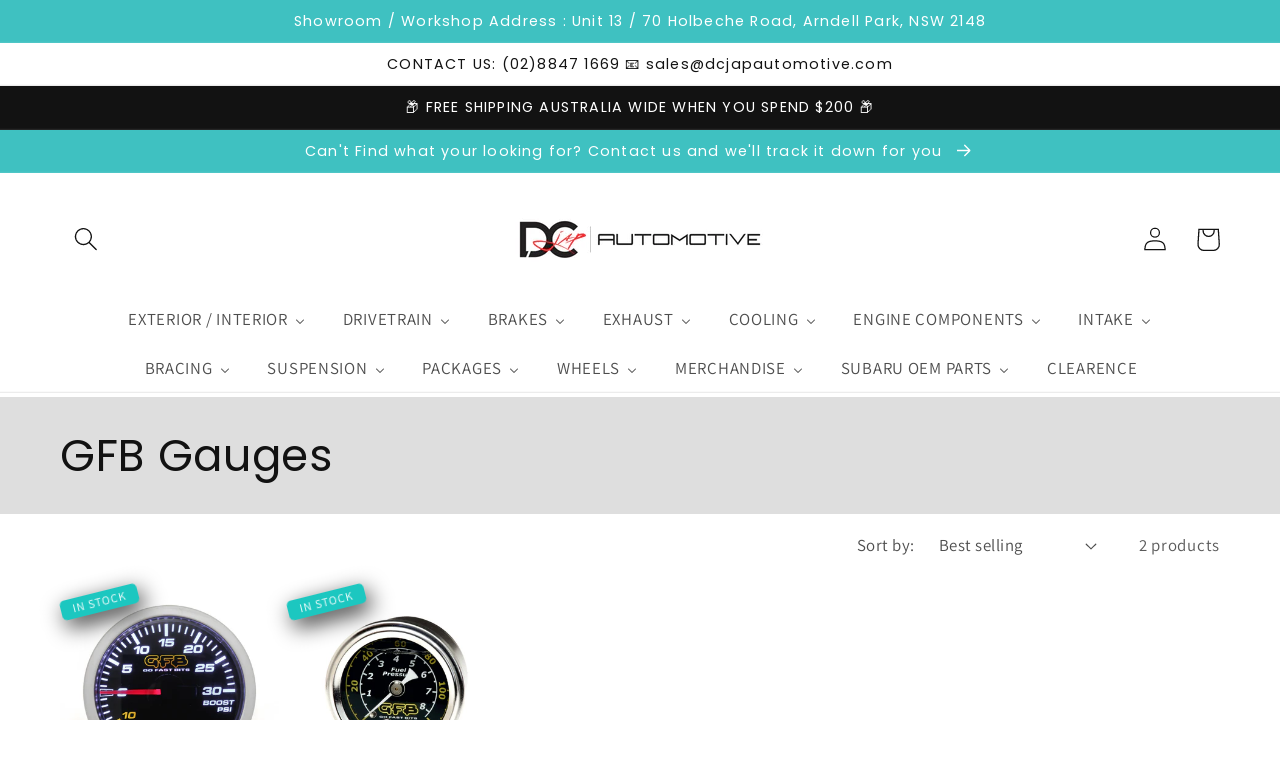

--- FILE ---
content_type: text/html; charset=utf-8
request_url: https://dcjapautomotive.com/collections/gfb-boost-gauge
body_size: 42582
content:
<!doctype html>
<html class="no-js" lang="en">
  <head>
    <meta charset="utf-8">
    <meta http-equiv="X-UA-Compatible" content="IE=edge">
    <meta name="viewport" content="width=device-width,initial-scale=1">
    <meta name="theme-color" content="">
    <link rel="canonical" href="https://dcjapautomotive.com/collections/gfb-boost-gauge">
    <link rel="preconnect" href="https://cdn.shopify.com" crossorigin><link rel="icon" type="image/png" href="//dcjapautomotive.com/cdn/shop/files/FRONT_-_Copy_eb7b37d5-9294-43cd-9d06-2d584220e7e1.jpg?crop=center&height=32&v=1653274866&width=32"><link rel="preconnect" href="https://fonts.shopifycdn.com" crossorigin><title>
      GFB Gauges
 &ndash; DC Jap Automotive</title>

    

    

<meta property="og:site_name" content="DC Jap Automotive">
<meta property="og:url" content="https://dcjapautomotive.com/collections/gfb-boost-gauge">
<meta property="og:title" content="GFB Gauges">
<meta property="og:type" content="website">
<meta property="og:description" content="We are a Subaru Performance supplier and workshop based in Arndell Park, Sydney.
We supply an extensive range of OEM and quality aftermarket Subaru parts from trusted brands.  Specialising in Subaru vehicles we offer a range of workshop services including Logbook Servicing, Exhaust, Suspension, Brakes upgrades."><meta property="og:image" content="http://dcjapautomotive.com/cdn/shop/files/FRONT_-_Copy_eb7b37d5-9294-43cd-9d06-2d584220e7e1.jpg?v=1653274866">
  <meta property="og:image:secure_url" content="https://dcjapautomotive.com/cdn/shop/files/FRONT_-_Copy_eb7b37d5-9294-43cd-9d06-2d584220e7e1.jpg?v=1653274866">
  <meta property="og:image:width" content="1272">
  <meta property="og:image:height" content="900"><meta name="twitter:card" content="summary_large_image">
<meta name="twitter:title" content="GFB Gauges">
<meta name="twitter:description" content="We are a Subaru Performance supplier and workshop based in Arndell Park, Sydney.
We supply an extensive range of OEM and quality aftermarket Subaru parts from trusted brands.  Specialising in Subaru vehicles we offer a range of workshop services including Logbook Servicing, Exhaust, Suspension, Brakes upgrades.">


    <script src="//dcjapautomotive.com/cdn/shop/t/22/assets/global.js?v=24850326154503943211653437871" defer="defer"></script>
    <script>window.performance && window.performance.mark && window.performance.mark('shopify.content_for_header.start');</script><meta name="google-site-verification" content="b_-hsQywI45VoIedBBsPAhG3H6AGeTfSZEfnseFzZ28">
<meta name="facebook-domain-verification" content="f6pnpa1yfnbdwh1qyrvyxc9o4bki20">
<meta name="facebook-domain-verification" content="f6pnpa1yfnbdwh1qyrvyxc9o4bki20">
<meta id="shopify-digital-wallet" name="shopify-digital-wallet" content="/19217937/digital_wallets/dialog">
<meta name="shopify-checkout-api-token" content="6ad2268c2af4b83b30fc26153b6a7bd9">
<meta id="in-context-paypal-metadata" data-shop-id="19217937" data-venmo-supported="false" data-environment="production" data-locale="en_US" data-paypal-v4="true" data-currency="AUD">
<link rel="alternate" type="application/atom+xml" title="Feed" href="/collections/gfb-boost-gauge.atom" />
<link rel="alternate" type="application/json+oembed" href="https://dcjapautomotive.com/collections/gfb-boost-gauge.oembed">
<script async="async" src="/checkouts/internal/preloads.js?locale=en-AU"></script>
<link rel="preconnect" href="https://shop.app" crossorigin="anonymous">
<script async="async" src="https://shop.app/checkouts/internal/preloads.js?locale=en-AU&shop_id=19217937" crossorigin="anonymous"></script>
<script id="apple-pay-shop-capabilities" type="application/json">{"shopId":19217937,"countryCode":"AU","currencyCode":"AUD","merchantCapabilities":["supports3DS"],"merchantId":"gid:\/\/shopify\/Shop\/19217937","merchantName":"DC Jap Automotive","requiredBillingContactFields":["postalAddress","email","phone"],"requiredShippingContactFields":["postalAddress","email","phone"],"shippingType":"shipping","supportedNetworks":["visa","masterCard","amex","jcb"],"total":{"type":"pending","label":"DC Jap Automotive","amount":"1.00"},"shopifyPaymentsEnabled":true,"supportsSubscriptions":true}</script>
<script id="shopify-features" type="application/json">{"accessToken":"6ad2268c2af4b83b30fc26153b6a7bd9","betas":["rich-media-storefront-analytics"],"domain":"dcjapautomotive.com","predictiveSearch":true,"shopId":19217937,"locale":"en"}</script>
<script>var Shopify = Shopify || {};
Shopify.shop = "dc-jap-automotive.myshopify.com";
Shopify.locale = "en";
Shopify.currency = {"active":"AUD","rate":"1.0"};
Shopify.country = "AU";
Shopify.theme = {"name":"Dawn","id":132977918209,"schema_name":"Dawn","schema_version":"5.0.0","theme_store_id":887,"role":"main"};
Shopify.theme.handle = "null";
Shopify.theme.style = {"id":null,"handle":null};
Shopify.cdnHost = "dcjapautomotive.com/cdn";
Shopify.routes = Shopify.routes || {};
Shopify.routes.root = "/";</script>
<script type="module">!function(o){(o.Shopify=o.Shopify||{}).modules=!0}(window);</script>
<script>!function(o){function n(){var o=[];function n(){o.push(Array.prototype.slice.apply(arguments))}return n.q=o,n}var t=o.Shopify=o.Shopify||{};t.loadFeatures=n(),t.autoloadFeatures=n()}(window);</script>
<script>
  window.ShopifyPay = window.ShopifyPay || {};
  window.ShopifyPay.apiHost = "shop.app\/pay";
  window.ShopifyPay.redirectState = null;
</script>
<script id="shop-js-analytics" type="application/json">{"pageType":"collection"}</script>
<script defer="defer" async type="module" src="//dcjapautomotive.com/cdn/shopifycloud/shop-js/modules/v2/client.init-shop-cart-sync_BT-GjEfc.en.esm.js"></script>
<script defer="defer" async type="module" src="//dcjapautomotive.com/cdn/shopifycloud/shop-js/modules/v2/chunk.common_D58fp_Oc.esm.js"></script>
<script defer="defer" async type="module" src="//dcjapautomotive.com/cdn/shopifycloud/shop-js/modules/v2/chunk.modal_xMitdFEc.esm.js"></script>
<script type="module">
  await import("//dcjapautomotive.com/cdn/shopifycloud/shop-js/modules/v2/client.init-shop-cart-sync_BT-GjEfc.en.esm.js");
await import("//dcjapautomotive.com/cdn/shopifycloud/shop-js/modules/v2/chunk.common_D58fp_Oc.esm.js");
await import("//dcjapautomotive.com/cdn/shopifycloud/shop-js/modules/v2/chunk.modal_xMitdFEc.esm.js");

  window.Shopify.SignInWithShop?.initShopCartSync?.({"fedCMEnabled":true,"windoidEnabled":true});

</script>
<script>
  window.Shopify = window.Shopify || {};
  if (!window.Shopify.featureAssets) window.Shopify.featureAssets = {};
  window.Shopify.featureAssets['shop-js'] = {"shop-cart-sync":["modules/v2/client.shop-cart-sync_DZOKe7Ll.en.esm.js","modules/v2/chunk.common_D58fp_Oc.esm.js","modules/v2/chunk.modal_xMitdFEc.esm.js"],"init-fed-cm":["modules/v2/client.init-fed-cm_B6oLuCjv.en.esm.js","modules/v2/chunk.common_D58fp_Oc.esm.js","modules/v2/chunk.modal_xMitdFEc.esm.js"],"shop-cash-offers":["modules/v2/client.shop-cash-offers_D2sdYoxE.en.esm.js","modules/v2/chunk.common_D58fp_Oc.esm.js","modules/v2/chunk.modal_xMitdFEc.esm.js"],"shop-login-button":["modules/v2/client.shop-login-button_QeVjl5Y3.en.esm.js","modules/v2/chunk.common_D58fp_Oc.esm.js","modules/v2/chunk.modal_xMitdFEc.esm.js"],"pay-button":["modules/v2/client.pay-button_DXTOsIq6.en.esm.js","modules/v2/chunk.common_D58fp_Oc.esm.js","modules/v2/chunk.modal_xMitdFEc.esm.js"],"shop-button":["modules/v2/client.shop-button_DQZHx9pm.en.esm.js","modules/v2/chunk.common_D58fp_Oc.esm.js","modules/v2/chunk.modal_xMitdFEc.esm.js"],"avatar":["modules/v2/client.avatar_BTnouDA3.en.esm.js"],"init-windoid":["modules/v2/client.init-windoid_CR1B-cfM.en.esm.js","modules/v2/chunk.common_D58fp_Oc.esm.js","modules/v2/chunk.modal_xMitdFEc.esm.js"],"init-shop-for-new-customer-accounts":["modules/v2/client.init-shop-for-new-customer-accounts_C_vY_xzh.en.esm.js","modules/v2/client.shop-login-button_QeVjl5Y3.en.esm.js","modules/v2/chunk.common_D58fp_Oc.esm.js","modules/v2/chunk.modal_xMitdFEc.esm.js"],"init-shop-email-lookup-coordinator":["modules/v2/client.init-shop-email-lookup-coordinator_BI7n9ZSv.en.esm.js","modules/v2/chunk.common_D58fp_Oc.esm.js","modules/v2/chunk.modal_xMitdFEc.esm.js"],"init-shop-cart-sync":["modules/v2/client.init-shop-cart-sync_BT-GjEfc.en.esm.js","modules/v2/chunk.common_D58fp_Oc.esm.js","modules/v2/chunk.modal_xMitdFEc.esm.js"],"shop-toast-manager":["modules/v2/client.shop-toast-manager_DiYdP3xc.en.esm.js","modules/v2/chunk.common_D58fp_Oc.esm.js","modules/v2/chunk.modal_xMitdFEc.esm.js"],"init-customer-accounts":["modules/v2/client.init-customer-accounts_D9ZNqS-Q.en.esm.js","modules/v2/client.shop-login-button_QeVjl5Y3.en.esm.js","modules/v2/chunk.common_D58fp_Oc.esm.js","modules/v2/chunk.modal_xMitdFEc.esm.js"],"init-customer-accounts-sign-up":["modules/v2/client.init-customer-accounts-sign-up_iGw4briv.en.esm.js","modules/v2/client.shop-login-button_QeVjl5Y3.en.esm.js","modules/v2/chunk.common_D58fp_Oc.esm.js","modules/v2/chunk.modal_xMitdFEc.esm.js"],"shop-follow-button":["modules/v2/client.shop-follow-button_CqMgW2wH.en.esm.js","modules/v2/chunk.common_D58fp_Oc.esm.js","modules/v2/chunk.modal_xMitdFEc.esm.js"],"checkout-modal":["modules/v2/client.checkout-modal_xHeaAweL.en.esm.js","modules/v2/chunk.common_D58fp_Oc.esm.js","modules/v2/chunk.modal_xMitdFEc.esm.js"],"shop-login":["modules/v2/client.shop-login_D91U-Q7h.en.esm.js","modules/v2/chunk.common_D58fp_Oc.esm.js","modules/v2/chunk.modal_xMitdFEc.esm.js"],"lead-capture":["modules/v2/client.lead-capture_BJmE1dJe.en.esm.js","modules/v2/chunk.common_D58fp_Oc.esm.js","modules/v2/chunk.modal_xMitdFEc.esm.js"],"payment-terms":["modules/v2/client.payment-terms_Ci9AEqFq.en.esm.js","modules/v2/chunk.common_D58fp_Oc.esm.js","modules/v2/chunk.modal_xMitdFEc.esm.js"]};
</script>
<script id="__st">var __st={"a":19217937,"offset":-18000,"reqid":"4b7b66b4-939d-4733-af2e-69a5c520ff1b-1769071651","pageurl":"dcjapautomotive.com\/collections\/gfb-boost-gauge","u":"c3c4952821a8","p":"collection","rtyp":"collection","rid":382139695361};</script>
<script>window.ShopifyPaypalV4VisibilityTracking = true;</script>
<script id="captcha-bootstrap">!function(){'use strict';const t='contact',e='account',n='new_comment',o=[[t,t],['blogs',n],['comments',n],[t,'customer']],c=[[e,'customer_login'],[e,'guest_login'],[e,'recover_customer_password'],[e,'create_customer']],r=t=>t.map((([t,e])=>`form[action*='/${t}']:not([data-nocaptcha='true']) input[name='form_type'][value='${e}']`)).join(','),a=t=>()=>t?[...document.querySelectorAll(t)].map((t=>t.form)):[];function s(){const t=[...o],e=r(t);return a(e)}const i='password',u='form_key',d=['recaptcha-v3-token','g-recaptcha-response','h-captcha-response',i],f=()=>{try{return window.sessionStorage}catch{return}},m='__shopify_v',_=t=>t.elements[u];function p(t,e,n=!1){try{const o=window.sessionStorage,c=JSON.parse(o.getItem(e)),{data:r}=function(t){const{data:e,action:n}=t;return t[m]||n?{data:e,action:n}:{data:t,action:n}}(c);for(const[e,n]of Object.entries(r))t.elements[e]&&(t.elements[e].value=n);n&&o.removeItem(e)}catch(o){console.error('form repopulation failed',{error:o})}}const l='form_type',E='cptcha';function T(t){t.dataset[E]=!0}const w=window,h=w.document,L='Shopify',v='ce_forms',y='captcha';let A=!1;((t,e)=>{const n=(g='f06e6c50-85a8-45c8-87d0-21a2b65856fe',I='https://cdn.shopify.com/shopifycloud/storefront-forms-hcaptcha/ce_storefront_forms_captcha_hcaptcha.v1.5.2.iife.js',D={infoText:'Protected by hCaptcha',privacyText:'Privacy',termsText:'Terms'},(t,e,n)=>{const o=w[L][v],c=o.bindForm;if(c)return c(t,g,e,D).then(n);var r;o.q.push([[t,g,e,D],n]),r=I,A||(h.body.append(Object.assign(h.createElement('script'),{id:'captcha-provider',async:!0,src:r})),A=!0)});var g,I,D;w[L]=w[L]||{},w[L][v]=w[L][v]||{},w[L][v].q=[],w[L][y]=w[L][y]||{},w[L][y].protect=function(t,e){n(t,void 0,e),T(t)},Object.freeze(w[L][y]),function(t,e,n,w,h,L){const[v,y,A,g]=function(t,e,n){const i=e?o:[],u=t?c:[],d=[...i,...u],f=r(d),m=r(i),_=r(d.filter((([t,e])=>n.includes(e))));return[a(f),a(m),a(_),s()]}(w,h,L),I=t=>{const e=t.target;return e instanceof HTMLFormElement?e:e&&e.form},D=t=>v().includes(t);t.addEventListener('submit',(t=>{const e=I(t);if(!e)return;const n=D(e)&&!e.dataset.hcaptchaBound&&!e.dataset.recaptchaBound,o=_(e),c=g().includes(e)&&(!o||!o.value);(n||c)&&t.preventDefault(),c&&!n&&(function(t){try{if(!f())return;!function(t){const e=f();if(!e)return;const n=_(t);if(!n)return;const o=n.value;o&&e.removeItem(o)}(t);const e=Array.from(Array(32),(()=>Math.random().toString(36)[2])).join('');!function(t,e){_(t)||t.append(Object.assign(document.createElement('input'),{type:'hidden',name:u})),t.elements[u].value=e}(t,e),function(t,e){const n=f();if(!n)return;const o=[...t.querySelectorAll(`input[type='${i}']`)].map((({name:t})=>t)),c=[...d,...o],r={};for(const[a,s]of new FormData(t).entries())c.includes(a)||(r[a]=s);n.setItem(e,JSON.stringify({[m]:1,action:t.action,data:r}))}(t,e)}catch(e){console.error('failed to persist form',e)}}(e),e.submit())}));const S=(t,e)=>{t&&!t.dataset[E]&&(n(t,e.some((e=>e===t))),T(t))};for(const o of['focusin','change'])t.addEventListener(o,(t=>{const e=I(t);D(e)&&S(e,y())}));const B=e.get('form_key'),M=e.get(l),P=B&&M;t.addEventListener('DOMContentLoaded',(()=>{const t=y();if(P)for(const e of t)e.elements[l].value===M&&p(e,B);[...new Set([...A(),...v().filter((t=>'true'===t.dataset.shopifyCaptcha))])].forEach((e=>S(e,t)))}))}(h,new URLSearchParams(w.location.search),n,t,e,['guest_login'])})(!0,!0)}();</script>
<script integrity="sha256-4kQ18oKyAcykRKYeNunJcIwy7WH5gtpwJnB7kiuLZ1E=" data-source-attribution="shopify.loadfeatures" defer="defer" src="//dcjapautomotive.com/cdn/shopifycloud/storefront/assets/storefront/load_feature-a0a9edcb.js" crossorigin="anonymous"></script>
<script crossorigin="anonymous" defer="defer" src="//dcjapautomotive.com/cdn/shopifycloud/storefront/assets/shopify_pay/storefront-65b4c6d7.js?v=20250812"></script>
<script data-source-attribution="shopify.dynamic_checkout.dynamic.init">var Shopify=Shopify||{};Shopify.PaymentButton=Shopify.PaymentButton||{isStorefrontPortableWallets:!0,init:function(){window.Shopify.PaymentButton.init=function(){};var t=document.createElement("script");t.src="https://dcjapautomotive.com/cdn/shopifycloud/portable-wallets/latest/portable-wallets.en.js",t.type="module",document.head.appendChild(t)}};
</script>
<script data-source-attribution="shopify.dynamic_checkout.buyer_consent">
  function portableWalletsHideBuyerConsent(e){var t=document.getElementById("shopify-buyer-consent"),n=document.getElementById("shopify-subscription-policy-button");t&&n&&(t.classList.add("hidden"),t.setAttribute("aria-hidden","true"),n.removeEventListener("click",e))}function portableWalletsShowBuyerConsent(e){var t=document.getElementById("shopify-buyer-consent"),n=document.getElementById("shopify-subscription-policy-button");t&&n&&(t.classList.remove("hidden"),t.removeAttribute("aria-hidden"),n.addEventListener("click",e))}window.Shopify?.PaymentButton&&(window.Shopify.PaymentButton.hideBuyerConsent=portableWalletsHideBuyerConsent,window.Shopify.PaymentButton.showBuyerConsent=portableWalletsShowBuyerConsent);
</script>
<script data-source-attribution="shopify.dynamic_checkout.cart.bootstrap">document.addEventListener("DOMContentLoaded",(function(){function t(){return document.querySelector("shopify-accelerated-checkout-cart, shopify-accelerated-checkout")}if(t())Shopify.PaymentButton.init();else{new MutationObserver((function(e,n){t()&&(Shopify.PaymentButton.init(),n.disconnect())})).observe(document.body,{childList:!0,subtree:!0})}}));
</script>
<link id="shopify-accelerated-checkout-styles" rel="stylesheet" media="screen" href="https://dcjapautomotive.com/cdn/shopifycloud/portable-wallets/latest/accelerated-checkout-backwards-compat.css" crossorigin="anonymous">
<style id="shopify-accelerated-checkout-cart">
        #shopify-buyer-consent {
  margin-top: 1em;
  display: inline-block;
  width: 100%;
}

#shopify-buyer-consent.hidden {
  display: none;
}

#shopify-subscription-policy-button {
  background: none;
  border: none;
  padding: 0;
  text-decoration: underline;
  font-size: inherit;
  cursor: pointer;
}

#shopify-subscription-policy-button::before {
  box-shadow: none;
}

      </style>
<script id="sections-script" data-sections="header,footer" defer="defer" src="//dcjapautomotive.com/cdn/shop/t/22/compiled_assets/scripts.js?v=3643"></script>
<script>window.performance && window.performance.mark && window.performance.mark('shopify.content_for_header.end');</script>


    <style data-shopify>
      @font-face {
  font-family: Assistant;
  font-weight: 400;
  font-style: normal;
  font-display: swap;
  src: url("//dcjapautomotive.com/cdn/fonts/assistant/assistant_n4.9120912a469cad1cc292572851508ca49d12e768.woff2") format("woff2"),
       url("//dcjapautomotive.com/cdn/fonts/assistant/assistant_n4.6e9875ce64e0fefcd3f4446b7ec9036b3ddd2985.woff") format("woff");
}

      @font-face {
  font-family: Assistant;
  font-weight: 700;
  font-style: normal;
  font-display: swap;
  src: url("//dcjapautomotive.com/cdn/fonts/assistant/assistant_n7.bf44452348ec8b8efa3aa3068825305886b1c83c.woff2") format("woff2"),
       url("//dcjapautomotive.com/cdn/fonts/assistant/assistant_n7.0c887fee83f6b3bda822f1150b912c72da0f7b64.woff") format("woff");
}

      
      
      @font-face {
  font-family: Poppins;
  font-weight: 400;
  font-style: normal;
  font-display: swap;
  src: url("//dcjapautomotive.com/cdn/fonts/poppins/poppins_n4.0ba78fa5af9b0e1a374041b3ceaadf0a43b41362.woff2") format("woff2"),
       url("//dcjapautomotive.com/cdn/fonts/poppins/poppins_n4.214741a72ff2596839fc9760ee7a770386cf16ca.woff") format("woff");
}


      :root {
        --font-body-family: Assistant, sans-serif;
        --font-body-style: normal;
        --font-body-weight: 400;
        --font-body-weight-bold: 700;

        --font-heading-family: Poppins, sans-serif;
        --font-heading-style: normal;
        --font-heading-weight: 400;

        --font-body-scale: 1.2;
        --font-heading-scale: 0.9166666666666666;

        --color-base-text: 18, 18, 18;
        --color-shadow: 18, 18, 18;
        --color-base-background-1: 255, 255, 255;
        --color-base-background-2: 222, 222, 222;
        --color-base-solid-button-labels: 255, 255, 255;
        --color-base-outline-button-labels: 18, 18, 18;
        --color-base-accent-1: 18, 18, 18;
        --color-base-accent-2: 63, 193, 193;
        --payment-terms-background-color: #ffffff;

        --gradient-base-background-1: #ffffff;
        --gradient-base-background-2: #dedede;
        --gradient-base-accent-1: linear-gradient(114deg, rgba(48, 239, 231, 1) 14%, rgba(255, 250, 99, 1) 85%);
        --gradient-base-accent-2: #3fc1c1;

        --media-padding: px;
        --media-border-opacity: 0.05;
        --media-border-width: 0px;
        --media-radius: 0px;
        --media-shadow-opacity: 0.0;
        --media-shadow-horizontal-offset: 0px;
        --media-shadow-vertical-offset: 4px;
        --media-shadow-blur-radius: 5px;

        --page-width: 130rem;
        --page-width-margin: 0rem;

        --card-image-padding: 0.0rem;
        --card-corner-radius: 0.0rem;
        --card-text-alignment: left;
        --card-border-width: 0.0rem;
        --card-border-opacity: 0.1;
        --card-shadow-opacity: 0.0;
        --card-shadow-horizontal-offset: 0.0rem;
        --card-shadow-vertical-offset: 0.4rem;
        --card-shadow-blur-radius: 0.5rem;

        --badge-corner-radius: 4.0rem;

        --popup-border-width: 1px;
        --popup-border-opacity: 0.1;
        --popup-corner-radius: 0px;
        --popup-shadow-opacity: 0.0;
        --popup-shadow-horizontal-offset: 0px;
        --popup-shadow-vertical-offset: 4px;
        --popup-shadow-blur-radius: 5px;

        --drawer-border-width: 1px;
        --drawer-border-opacity: 0.1;
        --drawer-shadow-opacity: 0.0;
        --drawer-shadow-horizontal-offset: 0px;
        --drawer-shadow-vertical-offset: 4px;
        --drawer-shadow-blur-radius: 5px;

        --spacing-sections-desktop: 4px;
        --spacing-sections-mobile: 4px;

        --grid-desktop-vertical-spacing: 8px;
        --grid-desktop-horizontal-spacing: 8px;
        --grid-mobile-vertical-spacing: 4px;
        --grid-mobile-horizontal-spacing: 4px;

        --text-boxes-border-opacity: 0.0;
        --text-boxes-border-width: 0px;
        --text-boxes-radius: 0px;
        --text-boxes-shadow-opacity: 0.0;
        --text-boxes-shadow-horizontal-offset: 0px;
        --text-boxes-shadow-vertical-offset: 4px;
        --text-boxes-shadow-blur-radius: 5px;

        --buttons-radius: 40px;
        --buttons-radius-outset: 42px;
        --buttons-border-width: 2px;
        --buttons-border-opacity: 0.1;
        --buttons-shadow-opacity: 0.15;
        --buttons-shadow-horizontal-offset: 0px;
        --buttons-shadow-vertical-offset: 4px;
        --buttons-shadow-blur-radius: 5px;
        --buttons-border-offset: 0.3px;

        --inputs-radius: 0px;
        --inputs-border-width: 1px;
        --inputs-border-opacity: 0.55;
        --inputs-shadow-opacity: 0.0;
        --inputs-shadow-horizontal-offset: 0px;
        --inputs-margin-offset: 0px;
        --inputs-shadow-vertical-offset: -2px;
        --inputs-shadow-blur-radius: 5px;
        --inputs-radius-outset: 0px;

        --variant-pills-radius: 40px;
        --variant-pills-border-width: 1px;
        --variant-pills-border-opacity: 0.55;
        --variant-pills-shadow-opacity: 0.0;
        --variant-pills-shadow-horizontal-offset: 0px;
        --variant-pills-shadow-vertical-offset: 4px;
        --variant-pills-shadow-blur-radius: 5px;
      }

      *,
      *::before,
      *::after {
        box-sizing: inherit;
      }

      html {
        box-sizing: border-box;
        font-size: calc(var(--font-body-scale) * 62.5%);
        height: 100%;
      }

      body {
        display: grid;
        grid-template-rows: auto auto 1fr auto;
        grid-template-columns: 100%;
        min-height: 100%;
        margin: 0;
        font-size: 1.5rem;
        letter-spacing: 0.06rem;
        line-height: calc(1 + 0.8 / var(--font-body-scale));
        font-family: var(--font-body-family);
        font-style: var(--font-body-style);
        font-weight: var(--font-body-weight);
      }

      @media screen and (min-width: 750px) {
        body {
          font-size: 1.6rem;
        }
      }
    </style>

    <link href="//dcjapautomotive.com/cdn/shop/t/22/assets/base.css?v=33648442733440060821653437885" rel="stylesheet" type="text/css" media="all" />
<link rel="preload" as="font" href="//dcjapautomotive.com/cdn/fonts/assistant/assistant_n4.9120912a469cad1cc292572851508ca49d12e768.woff2" type="font/woff2" crossorigin><link rel="preload" as="font" href="//dcjapautomotive.com/cdn/fonts/poppins/poppins_n4.0ba78fa5af9b0e1a374041b3ceaadf0a43b41362.woff2" type="font/woff2" crossorigin><link rel="stylesheet" href="//dcjapautomotive.com/cdn/shop/t/22/assets/component-predictive-search.css?v=165644661289088488651653437868" media="print" onload="this.media='all'"><script>document.documentElement.className = document.documentElement.className.replace('no-js', 'js');
    if (Shopify.designMode) {
      document.documentElement.classList.add('shopify-design-mode');
    }
    </script>
  
<!-- GS-Inventory Start. Do not change -->

<script class="gsinvdata">


  gsCollectionProducts = {};

  		gsCollectionProduct = {}; 
  		gsCollectionProduct['gsInventoryQty'] = 2; 
        gsCollectionProduct['productId'] = '7500136120577';
        gsCollectionProduct['imageCount'] = 2;
        
        
        
        gsCollectionProduct['gsIncoming'] =  false;    
   		gsCollectionProduct['gsInventoryContinue'] = "continue";    
  		gsCollectionProducts['gfb-boost-pressure-gauge'] = gsCollectionProduct;

  		gsCollectionProduct = {}; 
  		gsCollectionProduct['gsInventoryQty'] = 1; 
        gsCollectionProduct['productId'] = '1322643357786';
        gsCollectionProduct['imageCount'] = 1;
        
        
        
        gsCollectionProduct['gsIncoming'] =  false;    
   		gsCollectionProduct['gsInventoryContinue'] = "continue";    
  		gsCollectionProducts['gfb-fuel-pressure-gauge'] = gsCollectionProduct;
                              
  </script>

<script async type="text/javascript" src="https://gravity-apps.com/showinventory/js/shopify/gsinventory5121.js?v=gsa142dbadeb800eaf875fdd77e0946e88"></script>
<!-- GS-Inventory End. Do not change  --><!-- BEGIN app block: shopify://apps/bloy-loyalty-rewards/blocks/bloy-popup/97e8894d-00f0-41a9-b986-49828146257c -->




<!-- END app block --><!-- BEGIN app block: shopify://apps/buddha-mega-menu-navigation/blocks/megamenu/dbb4ce56-bf86-4830-9b3d-16efbef51c6f -->
<script>
        var productImageAndPrice = [],
            collectionImages = [],
            articleImages = [],
            mmLivIcons = false,
            mmFlipClock = false,
            mmFixesUseJquery = false,
            mmNumMMI = 14,
            mmSchemaTranslation = {},
            mmMenuStrings =  {"menuStrings":{"default":{"EXTERIOR / INTERIOR":"EXTERIOR / INTERIOR","Interior":"Interior","STi Accessories":"STi Accessories","Steering Wheels":"Steering Wheels","Sun Shade":"Sun Shade","Cabin Filter":"Cabin Filter","Shift Knobs":"Shift Knobs","Perrin Interior":"Perrin Interior","Bride Seats":"Bride Seats","Exterior":"Exterior","Mud Flaps":"Mud Flaps","Wiper Blades":"Wiper Blades","Mirror Module":"Mirror Module","BPP Hella Horns":"BPP Hella Horns","Lighting":"Lighting","Gauges / Accessories":"Gauges / Accessories","AEM":"AEM","GFB":"GFB","Raceworks":"Raceworks","Gauge Pods":"Gauge Pods","WRX/STi":"WRX/STi","Forester ":"Forester ","Liberty ":"Liberty ","Gauge Accessories ":"Gauge Accessories ","Antenna":"Antenna","Lips / Kits":"Lips / Kits","APR Performance":"APR Performance","DMAKER":"DMAKER","Zero Offset":"Zero Offset","Subaru":"Subaru","Engine Dress Up":"Engine Dress Up","Perrin ":"Perrin ","Cobb":"Cobb","Torque Solution":"Torque Solution","STi ":"STi ","GIR ":"GIR ","Carbon Key Cover":"Carbon Key Cover","DRIVETRAIN":"DRIVETRAIN","Mounts":"Mounts","STi":"STi","Hardrace ":"Hardrace ","IAG":"IAG","Whiteline ":"Whiteline ","Cobb ":"Cobb ","Clutches":"Clutches","Xtreme":"Xtreme","Clutch Line":"Clutch Line","Flywheel":"Flywheel","Diff":"Diff","Front":"Front","Rear":"Rear","Steering":"Steering","Steering Damper":"Steering Damper","Shifters":"Shifters","Short Shifters":"Short Shifters","Cobb Shift Knobs":"Cobb Shift Knobs","Killer B":"Killer B","Billetworkz ":"Billetworkz ","Shifter Knuckle":"Shifter Knuckle","Shifter Bushes":"Shifter Bushes","Shifter Packages":"Shifter Packages","Stage 1":"Stage 1","Stage 1+":"Stage 1+","Stage 2 ":"Stage 2 ","Stage 2+":"Stage 2+","BRAKES":"BRAKES","Big Brake Kit (BBK)":"Big Brake Kit (BBK)","Alcon":"Alcon","Front Kit":"Front Kit","Rear kit":"Rear kit","Brake Pads":"Brake Pads","Intima":"Intima","WRX":"WRX","Levorg":"Levorg","BRZ/86":"BRZ/86","Endless":"Endless","PC35":"PC35","MX72":"MX72","MXPL":"MXPL","ME20":"ME20","MP":"MP","Hawk Performance":"Hawk Performance","Forester":"Forester","Liberty":"Liberty","Brake Rotors":"Brake Rotors","DBA T2":"DBA T2","Conversion Rotors":"Conversion Rotors","DBA T3":"DBA T3","Paragon 2-Piece":"Paragon 2-Piece","Intima HCS":"Intima HCS","WRX/STI":"WRX/STI","Brake Packages":"Brake Packages","Intima + DBA":"Intima + DBA","Hawk + DBA":"Hawk + DBA","Intima + HCS":"Intima + HCS","Brake Fluid":"Brake Fluid","Brake Cylinder Stopper":"Brake Cylinder Stopper","Cusco ":"Cusco ","Hardrace":"Hardrace","Braided Brake Lines":"Braided Brake Lines","Goodridge":"Goodridge","Rear Brake Caliper Adaptor":"Rear Brake Caliper Adaptor","Seal Kit ":"Seal Kit ","Brake Cooling Plates":"Brake Cooling Plates","EXHAUST":"EXHAUST","Cat back (CBE)":"Cat back (CBE)","Invidia ":"Invidia ","Levorg ":"Levorg ","Tomei":"Tomei","Juiced Pipes":"Juiced Pipes","Turbo Back (TBE)":"Turbo Back (TBE)","R400 V1 WRX/STi":"R400 V1 WRX/STi","R400 V2 WRX/STi":"R400 V2 WRX/STi","Q300 TBE":"Q300 TBE","N1 TBE":"N1 TBE","Down Pipe":"Down Pipe","Catted":"Catted","Catless":"Catless","Hyperflow":"Hyperflow","BPP ":"BPP ","AVO":"AVO","BNM ":"BNM ","Twist Mount Kit":"Twist Mount Kit","GIR/Invidia TMK":"GIR/Invidia TMK","Screamers / Up Pipes":"Screamers / Up Pipes","Invidia":"Invidia","Headers":"Headers","PSR":"PSR","Korsh":"Korsh","BNM":"BNM","Exhaust Accessories":"Exhaust Accessories","COOLING":"COOLING","Intercoolers":"Intercoolers","Top Mount (TMIC)":"Top Mount (TMIC)","Process West":"Process West","GIR":"GIR","Front Mount (FMIC)":"Front Mount (FMIC)","Verticooler":"Verticooler","Radiators":"Radiators","Koyorad":"Koyorad","CSF Racing":"CSF Racing","Fenix":"Fenix","Radiator Hoses":"Radiator Hoses","Grimmspeed":"Grimmspeed","BPP Radiator Hoses":"BPP Radiator Hoses","PSR Radiator Hoses":"PSR Radiator Hoses","Coolant Expansion Tanks & Reservoir":"Coolant Expansion Tanks & Reservoir","Cylinder 4 Cooling Mod":"Cylinder 4 Cooling Mod","Radiator Caps":"Radiator Caps","Thermostat":"Thermostat","Oil Coolers":"Oil Coolers","ENGINE COMPONENTS":"ENGINE COMPONENTS","Blow Off Value (BOV)":"Blow Off Value (BOV)","Turbosmart":"Turbosmart","Kompact (Plumb Back)":"Kompact (Plumb Back)","Kompact (Dual Port)":"Kompact (Dual Port)","Dual Port":"Dual Port","SV52":"SV52","Deceptor Pro II":"Deceptor Pro II","Respons TMS":"Respons TMS","GFB Hybrid (Dual Port)":"GFB Hybrid (Dual Port)","DV+ (Diverter Valve)":"DV+ (Diverter Valve)","Accessories":"Accessories","Turbo":"Turbo","Blouch (BPT)":"Blouch (BPT)","Blouch Accessories ":"Blouch Accessories ","PSR Turbo":"PSR Turbo","GT Pumps ":"GT Pumps ","Areoflow Turbocharger":"Areoflow Turbocharger","Turbo Blankets":"Turbo Blankets","Turbo Acessories":"Turbo Acessories","Wastegate":"Wastegate","Wastegate Accessories":"Wastegate Accessories","Engines":"Engines","Short Blocks":"Short Blocks","Genuine Short Blocks":"Genuine Short Blocks","IAG Short Blocks":"IAG Short Blocks","Long Blocks":"Long Blocks","Engine Parts":"Engine Parts","Piston Kits":"Piston Kits","Conrods":"Conrods","Head Studs":"Head Studs","Head Gaskets":"Head Gaskets","Bearings":"Bearings","Oil Pump":"Oil Pump","Gaskets/Seals":"Gaskets/Seals","Sumps & Baffles":"Sumps & Baffles","Killer B Sumps":"Killer B Sumps","Killer B Baffles & Pick Ups":"Killer B Baffles & Pick Ups","Killer B Accessories ":"Killer B Accessories ","IAG Sumps ":"IAG Sumps ","IAG Baffles & Pick Ups":"IAG Baffles & Pick Ups","IAG Accessories ":"IAG Accessories ","Camshaft Kits":"Camshaft Kits","EJ20 (Non AVCS)":"EJ20 (Non AVCS)","EJ20 (AVCS)":"EJ20 (AVCS)","EJ25 (AVCS)":"EJ25 (AVCS)","EJ25 (Dual AVCS)":"EJ25 (Dual AVCS)","Valve Springs + Retainers":"Valve Springs + Retainers","Air Pump / EGR / TGV Deletes":"Air Pump / EGR / TGV Deletes","Electronics":"Electronics","Accessport":"Accessport","Accsessport Accessories":"Accsessport Accessories","Boost Controller":"Boost Controller","Pierburg ":"Pierburg ","Sensors ":"Sensors ","Link":"Link","Fuel System":"Fuel System","Fuel Pumps":"Fuel Pumps","DeatschWerks (DW)":"DeatschWerks (DW)","Walbro":"Walbro","Fuel Pressure Regulator (FPR)":"Fuel Pressure Regulator (FPR)","Fuel Filter":"Fuel Filter","Surge Tanks":"Surge Tanks","Radium":"Radium","Fuel Rails":"Fuel Rails","Fuel Systems":"Fuel Systems","Wiring ":"Wiring ","Injectors":"Injectors","Ethanol Kits":"Ethanol Kits","Zeitronix":"Zeitronix","Timing Kits & Water Pumps":"Timing Kits & Water Pumps","Gates Water Pump":"Gates Water Pump","Subaru Water Pump (OEM)":"Subaru Water Pump (OEM)","Subaru Timing Kit (OEM)":"Subaru Timing Kit (OEM)","Timing Belt Guides":"Timing Belt Guides","Oil Systems":"Oil Systems","Oil Catch Cans (AOS)":"Oil Catch Cans (AOS)","Catch Cans":"Catch Cans","Oil Filters":"Oil Filters","Sump Plugs":"Sump Plugs"," Oil System Accessories":" Oil System Accessories","Sumps + Baffles ":"Sumps + Baffles ","Drive Belts and Pulleys":"Drive Belts and Pulleys","Light Weight Pulley's":"Light Weight Pulley's","Air Con. Belt":"Air Con. Belt","Alternator Belt":"Alternator Belt","Servicing & Cleaning":"Servicing & Cleaning","Spark Plugs/Ignition Coils":"Spark Plugs/Ignition Coils","NGK Spark Plugs":"NGK Spark Plugs","Ignition Coil Packs":"Ignition Coil Packs","Spark Plug  Accessories ":"Spark Plug  Accessories ","Perrin":"Perrin","STi (15+)":"STi (15+)","WRX VA (+15)":"WRX VA (+15)","WRX/STi (08-13)":"WRX/STi (08-13)","WRX/STi GD (02-07)":"WRX/STi GD (02-07)","Dipstick Handle":"Dipstick Handle","INTAKE":"INTAKE","Cold Air Intake (CAI)":"Cold Air Intake (CAI)","CAI Replacement Filter":"CAI Replacement Filter","Silicon Turbo Inlet":"Silicon Turbo Inlet","BPP Silicone Inlet Hose":"BPP Silicone Inlet Hose","Silicon Short Fat Bit (SFB)":"Silicon Short Fat Bit (SFB)","Throttle Body Hose":"Throttle Body Hose","Panel Filter":"Panel Filter","Air Filters":"Air Filters","Cabin Filters":"Cabin Filters","BRACING":"BRACING","Cusco":"Cusco","Whiteline":"Whiteline","WRX/STi GC":"WRX/STi GC","WRX/STi GD":"WRX/STi GD","WRX/STi GV":"WRX/STi GV","WRX/STi VA":"WRX/STi VA","Forester SF":"Forester SF","Forester SG":"Forester SG","Forester SH":"Forester SH","SUSPENSION":"SUSPENSION","Whiteline Sway Bars & Bushes":"Whiteline Sway Bars & Bushes","WRX GC":"WRX GC","STi GC":"STi GC","WRX GD":"WRX GD","STi GD":"STi GD","WRX GV":"WRX GV","STi GV":"STi GV","WRX VA":"WRX VA","WRX VB/VN":"WRX VB/VN","STi VA":"STi VA","Forester SJ":"Forester SJ","Levorg VM ":"Levorg VM ","Liberty BL/BP":"Liberty BL/BP","Liberty BM/BR":"Liberty BM/BR","Hardrace Sway bars & Bushes":"Hardrace Sway bars & Bushes","GC8 WRX/STI":"GC8 WRX/STI","GD WRX/STI":"GD WRX/STI","GR GH G3 WRX/STI":"GR GH G3 WRX/STI","VA WRX/STI":"VA WRX/STI","VB/VN WRX":"VB/VN WRX","FORESTER SF5":"FORESTER SF5","FORESTER SG":"FORESTER SG","FORESTER SH":"FORESTER SH","FORESTER SJ":"FORESTER SJ","LIBERTY ":"LIBERTY ","LEVORG":"LEVORG","Coilovers":"Coilovers","Silver's":"Silver's","NEOMAX - BLACK EDITION":"NEOMAX - BLACK EDITION","Tein":"Tein","MCA":"MCA","Pro Street ":"Pro Street ","Pro Comfort":"Pro Comfort","Pro Stance ":"Pro Stance ","Pro Sport":"Pro Sport","Pro Circuit":"Pro Circuit","Reds":"Reds","OHLINS":"OHLINS","Air Suspension":"Air Suspension","Control Arms / Bracing":"Control Arms / Bracing","HardRace ":"HardRace ","Springs":"Springs","H&R ":"H&R ","Eibach":"Eibach","PACKAGES":"PACKAGES","Cooling Packages":"Cooling Packages","Rumble Pack":"Rumble Pack","Brake Pack":"Brake Pack","DBA + Intima ":"DBA + Intima ","Street ":"Street ","Street to Track":"Street to Track","DBA + Hawk":"DBA + Hawk","Street to track":"Street to track","Track":"Track","Power Packages":"Power Packages","Cobb Power Pack":"Cobb Power Pack","GV/GH WRX (08-13)":"GV/GH WRX (08-13)","G3 STi  (08-13)":"G3 STi  (08-13)","WRX VA (14-20)":"WRX VA (14-20)","STi VAB (14-21)":"STi VAB (14-21)","WRX VB (22+)":"WRX VB (22+)","Ichiban Power Pack":"Ichiban Power Pack","Perrin Dress Up KITS":"Perrin Dress Up KITS","GFB Packages":"GFB Packages","GFB BOV + Short Shifter":"GFB BOV + Short Shifter","GFB BOV + Short Shifter & Pulleys":"GFB BOV + Short Shifter & Pulleys","Intake Pack":"Intake Pack","Cobb Shifter Packs":"Cobb Shifter Packs"," Zeitronix Flex Pack":" Zeitronix Flex Pack","Service Kits":"Service Kits","WHEELS":"WHEELS","WedsSport":"WedsSport","TC105X":"TC105X","17\" ":"17\" ","18\"":"18\"","Centre Caps":"Centre Caps","SA-10R":"SA-10R","17\"":"17\"","SA-10R S-Concave":"SA-10R S-Concave","SA-25R":"SA-25R","19\"":"19\"","SA-35R":"SA-35R","SA-72R":"SA-72R","SA-75R":"SA-75R","SA-99R":"SA-99R","RN-05M":"RN-05M","RN-55M":"RN-55M","4x4 - 6 STUD":"4x4 - 6 STUD","ICON Wheels":"ICON Wheels","Wheel Nuts":"Wheel Nuts","Wheel Spacers ":"Wheel Spacers ","Hub Rings":"Hub Rings","MERCHANDISE":"MERCHANDISE","DC Jap Tees":"DC Jap Tees","DC Jap Hoodies":"DC Jap Hoodies","DC Jap Masks":"DC Jap Masks","STi Bears":"STi Bears","SUBARU OEM PARTS":"SUBARU OEM PARTS","WRX/STI GC":"WRX/STI GC","WRX/STI GD":"WRX/STI GD","WRX/STI GV":"WRX/STI GV","WRX/STI VA":"WRX/STI VA","WRX  VB":"WRX  VB","CLEARENCE":"CLEARENCE"}},"additional":{"default":{}}} ,
            mmShopLocale = "en",
            mmShopLocaleCollectionsRoute = "/collections",
            mmSchemaDesignJSON = [{"action":"menu-select","value":"force-mega-menu"},{"action":"design","setting":"font_family","value":"Oxygen"},{"action":"design","setting":"font_size","value":"14px"},{"action":"design","setting":"main_menu_item_direction_imsNA","value":"auto"},{"action":"design","setting":"text_color","value":"#222222"},{"action":"design","setting":"link_hover_color","value":"#0da19a"},{"action":"design","setting":"background_hover_color","value":"#f9f9f9"},{"action":"design","setting":"background_color","value":"#ffffff"},{"action":"design","setting":"price_color","value":"#0da19a"},{"action":"design","setting":"contact_right_btn_text_color","value":"#ffffff"},{"action":"design","setting":"contact_right_btn_bg_color","value":"#3A3A3A"},{"action":"design","setting":"contact_left_bg_color","value":"#3A3A3A"},{"action":"design","setting":"contact_left_alt_color","value":"#CCCCCC"},{"action":"design","setting":"contact_left_text_color","value":"#f1f1f0"},{"action":"design","setting":"addtocart_enable","value":"true"},{"action":"design","setting":"addtocart_text_color","value":"#333333"},{"action":"design","setting":"addtocart_background_color","value":"#ffffff"},{"action":"design","setting":"addtocart_text_hover_color","value":"#ffffff"},{"action":"design","setting":"addtocart_background_hover_color","value":"#0da19a"},{"action":"design","setting":"countdown_color","value":"#ffffff"},{"action":"design","setting":"countdown_background_color","value":"#333333"},{"action":"design","setting":"vertical_font_family","value":"Default"},{"action":"design","setting":"vertical_font_size","value":"13px"},{"action":"design","setting":"vertical_text_color","value":"#ffffff"},{"action":"design","setting":"vertical_link_hover_color","value":"#ffffff"},{"action":"design","setting":"vertical_price_color","value":"#ffffff"},{"action":"design","setting":"vertical_contact_right_btn_text_color","value":"#ffffff"},{"action":"design","setting":"vertical_addtocart_enable","value":"true"},{"action":"design","setting":"vertical_addtocart_text_color","value":"#ffffff"},{"action":"design","setting":"vertical_countdown_color","value":"#ffffff"},{"action":"design","setting":"vertical_countdown_background_color","value":"#333333"},{"action":"design","setting":"vertical_background_color","value":"#017b86"},{"action":"design","setting":"vertical_addtocart_background_color","value":"#333333"},{"action":"design","setting":"vertical_contact_right_btn_bg_color","value":"#333333"},{"action":"design","setting":"vertical_contact_left_alt_color","value":"#333333"}],
            mmDomChangeSkipUl = "",
            buddhaMegaMenuShop = "dc-jap-automotive.myshopify.com",
            mmWireframeCompression = "0",
            mmExtensionAssetUrl = "https://cdn.shopify.com/extensions/019abe06-4a3f-7763-88da-170e1b54169b/mega-menu-151/assets/";var bestSellersHTML = '';var newestProductsHTML = '';/* get link lists api */
        var linkLists={"main-menu" : {"title":"Main menu", "items":["/collections/wrx","/collections/interior","/collections/badges-emblems","/collections/body-parts","/collections/brakes","/collections/brakes","/","/collections/engine-components","/collections/intake-exhaust","/collections/bracing","/collections/suspension","/collections/stickers","/collections/other",]},"footer" : {"title":"About Us", "items":["/pages/contact","/pages/terms-and-conditions","/pages/shipping-returns","/policies/terms-of-service","/policies/refund-policy","/pages/our-workshop",]},"bracing" : {"title":"BRACING", "items":["/collections/bracing/BRGC","/collections/bracing/BRGD","/collections/bracing/BRGR%2FGV","/collections/bracing/BRSF","/collections/bracing/BRSG","/collections/bracing/BRSH",]},"body-parts" : {"title":"BODY PARTS", "items":["/collections/body-parts/BPSF","/collections/body-parts/BPSG","/collections/body-parts/BPSH",]},"brakes" : {"title":"BRAKES", "items":["/collections/brakes/brakesbendix","/collections/brakes/brakefluid","/collections/brakes/brakescusco","/collections/brakes/brakesdba","/collections/brakes/brakeshel","/collections/brakes/brakesintima","/collections/brakes/brakesadapter",]},"engine-components" : {"title":"Engine Components", "items":["/collections/engine-components/enginebov","/collections/engine-components/Enginecontroller","/collections/engine-components/enginedw","/collections/engine-components/enginefpr","/collections/engine-components/enginegates","/collections/engine-components/enginehel","/collections/engine-components/enginemishi","/collections/engine-components/enginepsr","/collections/engine-components/enginepierburg","/collections/engine-components/enginepw","/collections/engine-components/engineryco","/collections/engine-components/enginengk","/collections/engine-components/enginesti","/collections/engine-components/enginesubaru","/collections/engine-components/enginewalbro",]},"intake-exhaust" : {"title":"Intake &amp; Exhaust", "items":["/collections/intake-exhaust/intakehyper","/collections/intake-exhaust/intakeinvidia","/collections/intake-exhaust/intakepsr","/collections/intake-exhaust/intakepw","/collections/intake-exhaust/intakemani","/collections/intake-exhaust/intakeaccessories","/collections/intake-exhaust/intakewrap",]},"suspension" : {"title":"SUSPENSION", "items":["/collections/suspension/suspensionwhiteline","/collections/suspension/suspensioncoilover","/collections/suspension/suspensionsprings",]},"whiteline" : {"title":"Whiteline", "items":["/collections/suspension/suspensionwhitelinesf","/collections/suspension/suspensionwhitelinesg","/collections/suspension/suspensionwhitelinesh","/collections/suspension/suspensionwhitelinesj","/collections/suspension/suspensionwhitelinegc","/collections/suspension/suspensionwhitelinegd","/collections/suspension/suspensionwhitelinegrgv","/collections/suspension/suspensionwhitelineva","/collections/suspension/suspensionwhitelinestigc","/collections/suspension/suspensionwhitelinestigd","/collections/suspension/suspensionwhitelinestigrgv","/collections/suspension/suspensionwhitelinestiva","/collections/suspension/suspensionwhitelineblbp","/collections/suspension/suspensionwhitelinebmbr",]},"invidia" : {"title":"Invidia", "items":["/collections/intake-exhaust/invidiatbe","/collections/intake-exhaust/invidiacbe","/collections/intake-exhaust/invidiadp","/collections/invidia-1/invidiaup",]},"dba-rotors" : {"title":"DBA Rotors", "items":["/collections/brakes/t2","/collections/brakes/t3",]},"intima-brake-pads" : {"title":"Intima Brake Pads", "items":["/collections/brakes/SS","/collections/brakes/SR",]},"process-west" : {"title":"Process West", "items":["/collections/engine-components/pwtm","/collections/engine-components/pwfm","/collections/engine-components/pwvc","/collections/engine-components/PWoil",]},"coilovers" : {"title":"Coilovers", "items":["/collections/suspension/Cusco","/collections/suspension/MCA","/collections/suspension/Whiteline",]},"mishimoto" : {"title":"Mishimoto", "items":["/collections/engine-components/Mishirad","/collections/engine-components/mishican","/collections/engine-components/mishioil","/collections/engine-components/mishihose","/collections/engine-components/mishiother",]},"other" : {"title":"OTHER", "items":["/collections/other/othernuts","/collections/dc-jap-tees/DCJAPTEES","/collections/dc-jap-hoodies",]},"interior" : {"title":"INTERIOR", "items":["/collections/interior/interioraem","/collections/interior/interiordefi","/collections/interior/interioracc","/collections/interior/interiorpods","/collections/interior/interiorsti",]},"drivetrain" : {"title":"DRIVETRAIN", "items":["/collections/gfb/GFBSS",]},"customer-account-main-menu" : {"title":"Customer account main menu", "items":["/","https://shopify.com/19217937/account/orders?locale=en&amp;region_country=AU",]},};/*ENDPARSE*/

        linkLists["force-mega-menu"]={};linkLists["force-mega-menu"].title="Dawn Theme - Mega Menu";linkLists["force-mega-menu"].items=[1];

        /* set product prices *//* get the collection images *//* get the article images *//* customer fixes */
        var mmThemeFixesBefore = function(){ if (selectedMenu=="force-mega-menu" && tempMenuObject.u.matches(".menu-drawer__navigation > .list-menu")) { tempMenuObject.forceMenu = true; tempMenuObject.liClasses = ""; tempMenuObject.aClasses = "menu-drawer__menu-item list-menu__item link link--text focus-inset"; tempMenuObject.liItems = tempMenuObject.u.children; } else if (selectedMenu=="force-mega-menu" && tempMenuObject.u.matches("nav > .list-menu")) { tempMenuObject.forceMenu = true; tempMenuObject.liClasses = ""; tempMenuObject.aClasses = "header__menu-item list-menu__item link link--text focus-inset"; tempMenuObject.liItems = tempMenuObject.u.children; } mmAddStyle(" .search-modal.modal__content {z-index: 1001;} .buddha-menu-item .header__menu-item:hover span{text-decoration: none !important;} ", "themeScript"); }; 
        

        var mmWireframe = {"html" : "<li role=\"none\" class=\"buddha-menu-item\" itemId=\"imsNA\"  ><a data-href=\"/collections/interior\" href=\"/collections/interior\" aria-label=\"EXTERIOR / INTERIOR\" data-no-instant=\"\" onclick=\"mmGoToPage(this, event); return false;\" role=\"menuitem\"  ><span class=\"mm-title\">EXTERIOR / INTERIOR</span><i class=\"mm-arrow mm-angle-down\" aria-hidden=\"true\"></i><span class=\"toggle-menu-btn\" style=\"display:none;\" title=\"Toggle menu\" onclick=\"return toggleSubmenu(this)\"><span class=\"mm-arrow-icon\"><span class=\"bar-one\"></span><span class=\"bar-two\"></span></span></span></a><ul class=\"mm-submenu tree  small \" role=\"menu\"><li data-href=\"/collections/interior-1\" href=\"/collections/interior-1\" aria-label=\"Interior\" data-no-instant=\"\" onclick=\"mmGoToPage(this, event); return false;\" role=\"menuitem\"  ><a data-href=\"/collections/interior-1\" href=\"/collections/interior-1\" aria-label=\"Interior\" data-no-instant=\"\" onclick=\"mmGoToPage(this, event); return false;\" role=\"menuitem\"  ><span class=\"mm-title\">Interior</span><i class=\"mm-arrow mm-angle-down\" aria-hidden=\"true\"></i><span class=\"toggle-menu-btn\" style=\"display:none;\" title=\"Toggle menu\" onclick=\"return toggleSubmenu(this)\"><span class=\"mm-arrow-icon\"><span class=\"bar-one\"></span><span class=\"bar-two\"></span></span></span></a><ul class=\"mm-submenu tree  small mm-last-level\" role=\"menu\"><li data-href=\"/collections/sti-accessories\" href=\"/collections/sti-accessories\" aria-label=\"STi Accessories\" data-no-instant=\"\" onclick=\"mmGoToPage(this, event); return false;\" role=\"menuitem\"  ><a data-href=\"/collections/sti-accessories\" href=\"/collections/sti-accessories\" aria-label=\"STi Accessories\" data-no-instant=\"\" onclick=\"mmGoToPage(this, event); return false;\" role=\"menuitem\"  ><span class=\"mm-title\">STi Accessories</span></a></li><li data-href=\"/collections/damd\" href=\"/collections/damd\" aria-label=\"Steering Wheels\" data-no-instant=\"\" onclick=\"mmGoToPage(this, event); return false;\" role=\"menuitem\"  ><a data-href=\"/collections/damd\" href=\"/collections/damd\" aria-label=\"Steering Wheels\" data-no-instant=\"\" onclick=\"mmGoToPage(this, event); return false;\" role=\"menuitem\"  ><span class=\"mm-title\">Steering Wheels</span></a></li><li data-href=\"/collections/sun-shade\" href=\"/collections/sun-shade\" aria-label=\"Sun Shade\" data-no-instant=\"\" onclick=\"mmGoToPage(this, event); return false;\" role=\"menuitem\"  ><a data-href=\"/collections/sun-shade\" href=\"/collections/sun-shade\" aria-label=\"Sun Shade\" data-no-instant=\"\" onclick=\"mmGoToPage(this, event); return false;\" role=\"menuitem\"  ><span class=\"mm-title\">Sun Shade</span></a></li><li data-href=\"/collections/high-flow-air-filter\" href=\"/collections/high-flow-air-filter\" aria-label=\"Cabin Filter\" data-no-instant=\"\" onclick=\"mmGoToPage(this, event); return false;\" role=\"menuitem\"  ><a data-href=\"/collections/high-flow-air-filter\" href=\"/collections/high-flow-air-filter\" aria-label=\"Cabin Filter\" data-no-instant=\"\" onclick=\"mmGoToPage(this, event); return false;\" role=\"menuitem\"  ><span class=\"mm-title\">Cabin Filter</span></a></li><li data-href=\"/collections/shift-knobs\" href=\"/collections/shift-knobs\" aria-label=\"Shift Knobs\" data-no-instant=\"\" onclick=\"mmGoToPage(this, event); return false;\" role=\"menuitem\"  ><a data-href=\"/collections/shift-knobs\" href=\"/collections/shift-knobs\" aria-label=\"Shift Knobs\" data-no-instant=\"\" onclick=\"mmGoToPage(this, event); return false;\" role=\"menuitem\"  ><span class=\"mm-title\">Shift Knobs</span></a></li><li data-href=\"/collections/perrin-interior\" href=\"/collections/perrin-interior\" aria-label=\"Perrin Interior\" data-no-instant=\"\" onclick=\"mmGoToPage(this, event); return false;\" role=\"menuitem\"  ><a data-href=\"/collections/perrin-interior\" href=\"/collections/perrin-interior\" aria-label=\"Perrin Interior\" data-no-instant=\"\" onclick=\"mmGoToPage(this, event); return false;\" role=\"menuitem\"  ><span class=\"mm-title\">Perrin Interior</span></a></li><li data-href=\"/collections/bride-seats\" href=\"/collections/bride-seats\" aria-label=\"Bride Seats\" data-no-instant=\"\" onclick=\"mmGoToPage(this, event); return false;\" role=\"menuitem\"  ><a data-href=\"/collections/bride-seats\" href=\"/collections/bride-seats\" aria-label=\"Bride Seats\" data-no-instant=\"\" onclick=\"mmGoToPage(this, event); return false;\" role=\"menuitem\"  ><span class=\"mm-title\">Bride Seats</span></a></li></ul></li><li data-href=\"/collections/exterior\" href=\"/collections/exterior\" aria-label=\"Exterior\" data-no-instant=\"\" onclick=\"mmGoToPage(this, event); return false;\" role=\"menuitem\"  ><a data-href=\"/collections/exterior\" href=\"/collections/exterior\" aria-label=\"Exterior\" data-no-instant=\"\" onclick=\"mmGoToPage(this, event); return false;\" role=\"menuitem\"  ><span class=\"mm-title\">Exterior</span><i class=\"mm-arrow mm-angle-down\" aria-hidden=\"true\"></i><span class=\"toggle-menu-btn\" style=\"display:none;\" title=\"Toggle menu\" onclick=\"return toggleSubmenu(this)\"><span class=\"mm-arrow-icon\"><span class=\"bar-one\"></span><span class=\"bar-two\"></span></span></span></a><ul class=\"mm-submenu tree  small mm-last-level\" role=\"menu\"><li data-href=\"/collections/rally-armor-mud-flaps\" href=\"/collections/rally-armor-mud-flaps\" aria-label=\"Mud Flaps\" data-no-instant=\"\" onclick=\"mmGoToPage(this, event); return false;\" role=\"menuitem\"  ><a data-href=\"/collections/rally-armor-mud-flaps\" href=\"/collections/rally-armor-mud-flaps\" aria-label=\"Mud Flaps\" data-no-instant=\"\" onclick=\"mmGoToPage(this, event); return false;\" role=\"menuitem\"  ><span class=\"mm-title\">Mud Flaps</span></a></li><li data-href=\"/collections/wiper-blades\" href=\"/collections/wiper-blades\" aria-label=\"Wiper Blades\" data-no-instant=\"\" onclick=\"mmGoToPage(this, event); return false;\" role=\"menuitem\"  ><a data-href=\"/collections/wiper-blades\" href=\"/collections/wiper-blades\" aria-label=\"Wiper Blades\" data-no-instant=\"\" onclick=\"mmGoToPage(this, event); return false;\" role=\"menuitem\"  ><span class=\"mm-title\">Wiper Blades</span></a></li><li data-href=\"/collections/mirror-module\" href=\"/collections/mirror-module\" aria-label=\"Mirror Module\" data-no-instant=\"\" onclick=\"mmGoToPage(this, event); return false;\" role=\"menuitem\"  ><a data-href=\"/collections/mirror-module\" href=\"/collections/mirror-module\" aria-label=\"Mirror Module\" data-no-instant=\"\" onclick=\"mmGoToPage(this, event); return false;\" role=\"menuitem\"  ><span class=\"mm-title\">Mirror Module</span></a></li><li data-href=\"/collections/bpp-hella-horns\" href=\"/collections/bpp-hella-horns\" aria-label=\"BPP Hella Horns\" data-no-instant=\"\" onclick=\"mmGoToPage(this, event); return false;\" role=\"menuitem\"  ><a data-href=\"/collections/bpp-hella-horns\" href=\"/collections/bpp-hella-horns\" aria-label=\"BPP Hella Horns\" data-no-instant=\"\" onclick=\"mmGoToPage(this, event); return false;\" role=\"menuitem\"  ><span class=\"mm-title\">BPP Hella Horns</span></a></li><li data-href=\"/collections/lighting\" href=\"/collections/lighting\" aria-label=\"Lighting\" data-no-instant=\"\" onclick=\"mmGoToPage(this, event); return false;\" role=\"menuitem\"  ><a data-href=\"/collections/lighting\" href=\"/collections/lighting\" aria-label=\"Lighting\" data-no-instant=\"\" onclick=\"mmGoToPage(this, event); return false;\" role=\"menuitem\"  ><span class=\"mm-title\">Lighting</span></a></li></ul></li><li data-href=\"/collections/gauges\" href=\"/collections/gauges\" aria-label=\"Gauges / Accessories\" data-no-instant=\"\" onclick=\"mmGoToPage(this, event); return false;\" role=\"menuitem\"  ><a data-href=\"/collections/gauges\" href=\"/collections/gauges\" aria-label=\"Gauges / Accessories\" data-no-instant=\"\" onclick=\"mmGoToPage(this, event); return false;\" role=\"menuitem\"  ><span class=\"mm-title\">Gauges / Accessories</span><i class=\"mm-arrow mm-angle-down\" aria-hidden=\"true\"></i><span class=\"toggle-menu-btn\" style=\"display:none;\" title=\"Toggle menu\" onclick=\"return toggleSubmenu(this)\"><span class=\"mm-arrow-icon\"><span class=\"bar-one\"></span><span class=\"bar-two\"></span></span></span></a><ul class=\"mm-submenu tree  small \" role=\"menu\"><li data-href=\"/collections/aem-1\" href=\"/collections/aem-1\" aria-label=\"AEM\" data-no-instant=\"\" onclick=\"mmGoToPage(this, event); return false;\" role=\"menuitem\"  ><a data-href=\"/collections/aem-1\" href=\"/collections/aem-1\" aria-label=\"AEM\" data-no-instant=\"\" onclick=\"mmGoToPage(this, event); return false;\" role=\"menuitem\"  ><span class=\"mm-title\">AEM</span></a></li><li data-href=\"/collections/gfb-boost-gauge\" href=\"/collections/gfb-boost-gauge\" aria-label=\"GFB\" data-no-instant=\"\" onclick=\"mmGoToPage(this, event); return false;\" role=\"menuitem\"  ><a data-href=\"/collections/gfb-boost-gauge\" href=\"/collections/gfb-boost-gauge\" aria-label=\"GFB\" data-no-instant=\"\" onclick=\"mmGoToPage(this, event); return false;\" role=\"menuitem\"  ><span class=\"mm-title\">GFB</span></a></li><li data-href=\"/collections/raceworks-gauges\" href=\"/collections/raceworks-gauges\" aria-label=\"Raceworks\" data-no-instant=\"\" onclick=\"mmGoToPage(this, event); return false;\" role=\"menuitem\"  ><a data-href=\"/collections/raceworks-gauges\" href=\"/collections/raceworks-gauges\" aria-label=\"Raceworks\" data-no-instant=\"\" onclick=\"mmGoToPage(this, event); return false;\" role=\"menuitem\"  ><span class=\"mm-title\">Raceworks</span></a></li><li data-href=\"/collections/gauge-pods\" href=\"/collections/gauge-pods\" aria-label=\"Gauge Pods\" data-no-instant=\"\" onclick=\"mmGoToPage(this, event); return false;\" role=\"menuitem\"  ><a data-href=\"/collections/gauge-pods\" href=\"/collections/gauge-pods\" aria-label=\"Gauge Pods\" data-no-instant=\"\" onclick=\"mmGoToPage(this, event); return false;\" role=\"menuitem\"  ><span class=\"mm-title\">Gauge Pods</span><i class=\"mm-arrow mm-angle-down\" aria-hidden=\"true\"></i><span class=\"toggle-menu-btn\" style=\"display:none;\" title=\"Toggle menu\" onclick=\"return toggleSubmenu(this)\"><span class=\"mm-arrow-icon\"><span class=\"bar-one\"></span><span class=\"bar-two\"></span></span></span></a><ul class=\"mm-submenu tree  small mm-last-level\" role=\"menu\"><li data-href=\"/collections/wrx-sti-guage-pods\" href=\"/collections/wrx-sti-guage-pods\" aria-label=\"WRX/STi\" data-no-instant=\"\" onclick=\"mmGoToPage(this, event); return false;\" role=\"menuitem\"  ><a data-href=\"/collections/wrx-sti-guage-pods\" href=\"/collections/wrx-sti-guage-pods\" aria-label=\"WRX/STi\" data-no-instant=\"\" onclick=\"mmGoToPage(this, event); return false;\" role=\"menuitem\"  ><span class=\"mm-title\">WRX/STi</span></a></li><li data-href=\"/collections/forester-gauge-pods\" href=\"/collections/forester-gauge-pods\" aria-label=\"Forester \" data-no-instant=\"\" onclick=\"mmGoToPage(this, event); return false;\" role=\"menuitem\"  ><a data-href=\"/collections/forester-gauge-pods\" href=\"/collections/forester-gauge-pods\" aria-label=\"Forester \" data-no-instant=\"\" onclick=\"mmGoToPage(this, event); return false;\" role=\"menuitem\"  ><span class=\"mm-title\">Forester</span></a></li><li data-href=\"/collections/liberty-gauge-pods\" href=\"/collections/liberty-gauge-pods\" aria-label=\"Liberty \" data-no-instant=\"\" onclick=\"mmGoToPage(this, event); return false;\" role=\"menuitem\"  ><a data-href=\"/collections/liberty-gauge-pods\" href=\"/collections/liberty-gauge-pods\" aria-label=\"Liberty \" data-no-instant=\"\" onclick=\"mmGoToPage(this, event); return false;\" role=\"menuitem\"  ><span class=\"mm-title\">Liberty</span></a></li></ul></li><li data-href=\"/collections/gauge-accessories\" href=\"/collections/gauge-accessories\" aria-label=\"Gauge Accessories \" data-no-instant=\"\" onclick=\"mmGoToPage(this, event); return false;\" role=\"menuitem\"  ><a data-href=\"/collections/gauge-accessories\" href=\"/collections/gauge-accessories\" aria-label=\"Gauge Accessories \" data-no-instant=\"\" onclick=\"mmGoToPage(this, event); return false;\" role=\"menuitem\"  ><span class=\"mm-title\">Gauge Accessories</span></a></li><li data-href=\"/collections/antennas\" href=\"/collections/antennas\" aria-label=\"Antenna\" data-no-instant=\"\" onclick=\"mmGoToPage(this, event); return false;\" role=\"menuitem\"  ><a data-href=\"/collections/antennas\" href=\"/collections/antennas\" aria-label=\"Antenna\" data-no-instant=\"\" onclick=\"mmGoToPage(this, event); return false;\" role=\"menuitem\"  ><span class=\"mm-title\">Antenna</span></a></li></ul></li><li data-href=\"/collections/lips-kits\" href=\"/collections/lips-kits\" aria-label=\"Lips / Kits\" data-no-instant=\"\" onclick=\"mmGoToPage(this, event); return false;\" role=\"menuitem\"  ><a data-href=\"/collections/lips-kits\" href=\"/collections/lips-kits\" aria-label=\"Lips / Kits\" data-no-instant=\"\" onclick=\"mmGoToPage(this, event); return false;\" role=\"menuitem\"  ><span class=\"mm-title\">Lips / Kits</span><i class=\"mm-arrow mm-angle-down\" aria-hidden=\"true\"></i><span class=\"toggle-menu-btn\" style=\"display:none;\" title=\"Toggle menu\" onclick=\"return toggleSubmenu(this)\"><span class=\"mm-arrow-icon\"><span class=\"bar-one\"></span><span class=\"bar-two\"></span></span></span></a><ul class=\"mm-submenu tree  small mm-last-level\" role=\"menu\"><li data-href=\"/collections/apr-performance\" href=\"/collections/apr-performance\" aria-label=\"APR Performance\" data-no-instant=\"\" onclick=\"mmGoToPage(this, event); return false;\" role=\"menuitem\"  ><a data-href=\"/collections/apr-performance\" href=\"/collections/apr-performance\" aria-label=\"APR Performance\" data-no-instant=\"\" onclick=\"mmGoToPage(this, event); return false;\" role=\"menuitem\"  ><span class=\"mm-title\">APR Performance</span></a></li><li data-href=\"/collections/dmaker\" href=\"/collections/dmaker\" aria-label=\"DMAKER\" data-no-instant=\"\" onclick=\"mmGoToPage(this, event); return false;\" role=\"menuitem\"  ><a data-href=\"/collections/dmaker\" href=\"/collections/dmaker\" aria-label=\"DMAKER\" data-no-instant=\"\" onclick=\"mmGoToPage(this, event); return false;\" role=\"menuitem\"  ><span class=\"mm-title\">DMAKER</span></a></li><li data-href=\"/collections/zero-offset\" href=\"/collections/zero-offset\" aria-label=\"Zero Offset\" data-no-instant=\"\" onclick=\"mmGoToPage(this, event); return false;\" role=\"menuitem\"  ><a data-href=\"/collections/zero-offset\" href=\"/collections/zero-offset\" aria-label=\"Zero Offset\" data-no-instant=\"\" onclick=\"mmGoToPage(this, event); return false;\" role=\"menuitem\"  ><span class=\"mm-title\">Zero Offset</span></a></li><li data-href=\"/collections/body-parts\" href=\"/collections/body-parts\" aria-label=\"Subaru\" data-no-instant=\"\" onclick=\"mmGoToPage(this, event); return false;\" role=\"menuitem\"  ><a data-href=\"/collections/body-parts\" href=\"/collections/body-parts\" aria-label=\"Subaru\" data-no-instant=\"\" onclick=\"mmGoToPage(this, event); return false;\" role=\"menuitem\"  ><span class=\"mm-title\">Subaru</span></a></li></ul></li><li data-href=\"/collections/engine-dress-up\" href=\"/collections/engine-dress-up\" aria-label=\"Engine Dress Up\" data-no-instant=\"\" onclick=\"mmGoToPage(this, event); return false;\" role=\"menuitem\"  ><a data-href=\"/collections/engine-dress-up\" href=\"/collections/engine-dress-up\" aria-label=\"Engine Dress Up\" data-no-instant=\"\" onclick=\"mmGoToPage(this, event); return false;\" role=\"menuitem\"  ><span class=\"mm-title\">Engine Dress Up</span><i class=\"mm-arrow mm-angle-down\" aria-hidden=\"true\"></i><span class=\"toggle-menu-btn\" style=\"display:none;\" title=\"Toggle menu\" onclick=\"return toggleSubmenu(this)\"><span class=\"mm-arrow-icon\"><span class=\"bar-one\"></span><span class=\"bar-two\"></span></span></span></a><ul class=\"mm-submenu tree  small mm-last-level\" role=\"menu\"><li data-href=\"/collections/perrin-dress-up\" href=\"/collections/perrin-dress-up\" aria-label=\"Perrin \" data-no-instant=\"\" onclick=\"mmGoToPage(this, event); return false;\" role=\"menuitem\"  ><a data-href=\"/collections/perrin-dress-up\" href=\"/collections/perrin-dress-up\" aria-label=\"Perrin \" data-no-instant=\"\" onclick=\"mmGoToPage(this, event); return false;\" role=\"menuitem\"  ><span class=\"mm-title\">Perrin</span></a></li><li data-href=\"/collections/cobb-dress-up\" href=\"/collections/cobb-dress-up\" aria-label=\"Cobb\" data-no-instant=\"\" onclick=\"mmGoToPage(this, event); return false;\" role=\"menuitem\"  ><a data-href=\"/collections/cobb-dress-up\" href=\"/collections/cobb-dress-up\" aria-label=\"Cobb\" data-no-instant=\"\" onclick=\"mmGoToPage(this, event); return false;\" role=\"menuitem\"  ><span class=\"mm-title\">Cobb</span></a></li><li data-href=\"/collections/apr-performance-dress-up\" href=\"/collections/apr-performance-dress-up\" aria-label=\"APR Performance\" data-no-instant=\"\" onclick=\"mmGoToPage(this, event); return false;\" role=\"menuitem\"  ><a data-href=\"/collections/apr-performance-dress-up\" href=\"/collections/apr-performance-dress-up\" aria-label=\"APR Performance\" data-no-instant=\"\" onclick=\"mmGoToPage(this, event); return false;\" role=\"menuitem\"  ><span class=\"mm-title\">APR Performance</span></a></li><li data-href=\"/collections/torque-solution-dress-up\" href=\"/collections/torque-solution-dress-up\" aria-label=\"Torque Solution\" data-no-instant=\"\" onclick=\"mmGoToPage(this, event); return false;\" role=\"menuitem\"  ><a data-href=\"/collections/torque-solution-dress-up\" href=\"/collections/torque-solution-dress-up\" aria-label=\"Torque Solution\" data-no-instant=\"\" onclick=\"mmGoToPage(this, event); return false;\" role=\"menuitem\"  ><span class=\"mm-title\">Torque Solution</span></a></li><li data-href=\"/collections/sti-dress-up\" href=\"/collections/sti-dress-up\" aria-label=\"STi \" data-no-instant=\"\" onclick=\"mmGoToPage(this, event); return false;\" role=\"menuitem\"  ><a data-href=\"/collections/sti-dress-up\" href=\"/collections/sti-dress-up\" aria-label=\"STi \" data-no-instant=\"\" onclick=\"mmGoToPage(this, event); return false;\" role=\"menuitem\"  ><span class=\"mm-title\">STi</span></a></li><li data-href=\"/collections/gir-dress-up\" href=\"/collections/gir-dress-up\" aria-label=\"GIR \" data-no-instant=\"\" onclick=\"mmGoToPage(this, event); return false;\" role=\"menuitem\"  ><a data-href=\"/collections/gir-dress-up\" href=\"/collections/gir-dress-up\" aria-label=\"GIR \" data-no-instant=\"\" onclick=\"mmGoToPage(this, event); return false;\" role=\"menuitem\"  ><span class=\"mm-title\">GIR</span></a></li></ul></li><li data-href=\"/collections/key-case\" href=\"/collections/key-case\" aria-label=\"Carbon Key Cover\" data-no-instant=\"\" onclick=\"mmGoToPage(this, event); return false;\" role=\"menuitem\"  ><a data-href=\"/collections/key-case\" href=\"/collections/key-case\" aria-label=\"Carbon Key Cover\" data-no-instant=\"\" onclick=\"mmGoToPage(this, event); return false;\" role=\"menuitem\"  ><span class=\"mm-title\">Carbon Key Cover</span></a></li></ul></li><li role=\"none\" class=\"buddha-menu-item\" itemId=\"7mmIz\"  ><a data-href=\"/collections/drivetrain\" href=\"/collections/drivetrain\" aria-label=\"DRIVETRAIN\" data-no-instant=\"\" onclick=\"mmGoToPage(this, event); return false;\" role=\"menuitem\"  ><span class=\"mm-title\">DRIVETRAIN</span><i class=\"mm-arrow mm-angle-down\" aria-hidden=\"true\"></i><span class=\"toggle-menu-btn\" style=\"display:none;\" title=\"Toggle menu\" onclick=\"return toggleSubmenu(this)\"><span class=\"mm-arrow-icon\"><span class=\"bar-one\"></span><span class=\"bar-two\"></span></span></span></a><ul class=\"mm-submenu tree  small \" role=\"menu\"><li data-href=\"/collections/bushes-mounts\" href=\"/collections/bushes-mounts\" aria-label=\"Mounts\" data-no-instant=\"\" onclick=\"mmGoToPage(this, event); return false;\" role=\"menuitem\"  ><a data-href=\"/collections/bushes-mounts\" href=\"/collections/bushes-mounts\" aria-label=\"Mounts\" data-no-instant=\"\" onclick=\"mmGoToPage(this, event); return false;\" role=\"menuitem\"  ><span class=\"mm-title\">Mounts</span><i class=\"mm-arrow mm-angle-down\" aria-hidden=\"true\"></i><span class=\"toggle-menu-btn\" style=\"display:none;\" title=\"Toggle menu\" onclick=\"return toggleSubmenu(this)\"><span class=\"mm-arrow-icon\"><span class=\"bar-one\"></span><span class=\"bar-two\"></span></span></span></a><ul class=\"mm-submenu tree  small mm-last-level\" role=\"menu\"><li data-href=\"/collections/sti-mounts\" href=\"/collections/sti-mounts\" aria-label=\"STi\" data-no-instant=\"\" onclick=\"mmGoToPage(this, event); return false;\" role=\"menuitem\"  ><a data-href=\"/collections/sti-mounts\" href=\"/collections/sti-mounts\" aria-label=\"STi\" data-no-instant=\"\" onclick=\"mmGoToPage(this, event); return false;\" role=\"menuitem\"  ><span class=\"mm-title\">STi</span></a></li><li data-href=\"/collections/hardrace-mounts\" href=\"/collections/hardrace-mounts\" aria-label=\"Hardrace \" data-no-instant=\"\" onclick=\"mmGoToPage(this, event); return false;\" role=\"menuitem\"  ><a data-href=\"/collections/hardrace-mounts\" href=\"/collections/hardrace-mounts\" aria-label=\"Hardrace \" data-no-instant=\"\" onclick=\"mmGoToPage(this, event); return false;\" role=\"menuitem\"  ><span class=\"mm-title\">Hardrace</span></a></li><li data-href=\"/collections/iag-mounts\" href=\"/collections/iag-mounts\" aria-label=\"IAG\" data-no-instant=\"\" onclick=\"mmGoToPage(this, event); return false;\" role=\"menuitem\"  ><a data-href=\"/collections/iag-mounts\" href=\"/collections/iag-mounts\" aria-label=\"IAG\" data-no-instant=\"\" onclick=\"mmGoToPage(this, event); return false;\" role=\"menuitem\"  ><span class=\"mm-title\">IAG</span></a></li><li data-href=\"/collections/torque-solution-mounts\" href=\"/collections/torque-solution-mounts\" aria-label=\"Torque Solution\" data-no-instant=\"\" onclick=\"mmGoToPage(this, event); return false;\" role=\"menuitem\"  ><a data-href=\"/collections/torque-solution-mounts\" href=\"/collections/torque-solution-mounts\" aria-label=\"Torque Solution\" data-no-instant=\"\" onclick=\"mmGoToPage(this, event); return false;\" role=\"menuitem\"  ><span class=\"mm-title\">Torque Solution</span></a></li><li data-href=\"/collections/whiteline-mounts\" href=\"/collections/whiteline-mounts\" aria-label=\"Whiteline \" data-no-instant=\"\" onclick=\"mmGoToPage(this, event); return false;\" role=\"menuitem\"  ><a data-href=\"/collections/whiteline-mounts\" href=\"/collections/whiteline-mounts\" aria-label=\"Whiteline \" data-no-instant=\"\" onclick=\"mmGoToPage(this, event); return false;\" role=\"menuitem\"  ><span class=\"mm-title\">Whiteline</span></a></li><li data-href=\"/collections/cobb-mounts\" href=\"/collections/cobb-mounts\" aria-label=\"Cobb \" data-no-instant=\"\" onclick=\"mmGoToPage(this, event); return false;\" role=\"menuitem\"  ><a data-href=\"/collections/cobb-mounts\" href=\"/collections/cobb-mounts\" aria-label=\"Cobb \" data-no-instant=\"\" onclick=\"mmGoToPage(this, event); return false;\" role=\"menuitem\"  ><span class=\"mm-title\">Cobb</span></a></li></ul></li><li data-href=\"/collections/clutches\" href=\"/collections/clutches\" aria-label=\"Clutches\" data-no-instant=\"\" onclick=\"mmGoToPage(this, event); return false;\" role=\"menuitem\"  ><a data-href=\"/collections/clutches\" href=\"/collections/clutches\" aria-label=\"Clutches\" data-no-instant=\"\" onclick=\"mmGoToPage(this, event); return false;\" role=\"menuitem\"  ><span class=\"mm-title\">Clutches</span><i class=\"mm-arrow mm-angle-down\" aria-hidden=\"true\"></i><span class=\"toggle-menu-btn\" style=\"display:none;\" title=\"Toggle menu\" onclick=\"return toggleSubmenu(this)\"><span class=\"mm-arrow-icon\"><span class=\"bar-one\"></span><span class=\"bar-two\"></span></span></span></a><ul class=\"mm-submenu tree  small mm-last-level\" role=\"menu\"><li data-href=\"/collections/xtreme\" href=\"/collections/xtreme\" aria-label=\"Xtreme\" data-no-instant=\"\" onclick=\"mmGoToPage(this, event); return false;\" role=\"menuitem\"  ><a data-href=\"/collections/xtreme\" href=\"/collections/xtreme\" aria-label=\"Xtreme\" data-no-instant=\"\" onclick=\"mmGoToPage(this, event); return false;\" role=\"menuitem\"  ><span class=\"mm-title\">Xtreme</span></a></li><li data-href=\"/collections/clutch-line\" href=\"/collections/clutch-line\" aria-label=\"Clutch Line\" data-no-instant=\"\" onclick=\"mmGoToPage(this, event); return false;\" role=\"menuitem\"  ><a data-href=\"/collections/clutch-line\" href=\"/collections/clutch-line\" aria-label=\"Clutch Line\" data-no-instant=\"\" onclick=\"mmGoToPage(this, event); return false;\" role=\"menuitem\"  ><span class=\"mm-title\">Clutch Line</span></a></li><li data-href=\"/collections/flywheel\" href=\"/collections/flywheel\" aria-label=\"Flywheel\" data-no-instant=\"\" onclick=\"mmGoToPage(this, event); return false;\" role=\"menuitem\"  ><a data-href=\"/collections/flywheel\" href=\"/collections/flywheel\" aria-label=\"Flywheel\" data-no-instant=\"\" onclick=\"mmGoToPage(this, event); return false;\" role=\"menuitem\"  ><span class=\"mm-title\">Flywheel</span></a></li></ul></li><li data-href=\"/collections/front-diff\" href=\"/collections/front-diff\" aria-label=\"Diff\" data-no-instant=\"\" onclick=\"mmGoToPage(this, event); return false;\" role=\"menuitem\"  ><a data-href=\"/collections/front-diff\" href=\"/collections/front-diff\" aria-label=\"Diff\" data-no-instant=\"\" onclick=\"mmGoToPage(this, event); return false;\" role=\"menuitem\"  ><span class=\"mm-title\">Diff</span><i class=\"mm-arrow mm-angle-down\" aria-hidden=\"true\"></i><span class=\"toggle-menu-btn\" style=\"display:none;\" title=\"Toggle menu\" onclick=\"return toggleSubmenu(this)\"><span class=\"mm-arrow-icon\"><span class=\"bar-one\"></span><span class=\"bar-two\"></span></span></span></a><ul class=\"mm-submenu tree  small mm-last-level\" role=\"menu\"><li data-href=\"/collections/front-diff\" href=\"/collections/front-diff\" aria-label=\"Front\" data-no-instant=\"\" onclick=\"mmGoToPage(this, event); return false;\" role=\"menuitem\"  ><a data-href=\"/collections/front-diff\" href=\"/collections/front-diff\" aria-label=\"Front\" data-no-instant=\"\" onclick=\"mmGoToPage(this, event); return false;\" role=\"menuitem\"  ><span class=\"mm-title\">Front</span></a></li><li data-href=\"/collections/rear-diff\" href=\"/collections/rear-diff\" aria-label=\"Rear\" data-no-instant=\"\" onclick=\"mmGoToPage(this, event); return false;\" role=\"menuitem\"  ><a data-href=\"/collections/rear-diff\" href=\"/collections/rear-diff\" aria-label=\"Rear\" data-no-instant=\"\" onclick=\"mmGoToPage(this, event); return false;\" role=\"menuitem\"  ><span class=\"mm-title\">Rear</span></a></li></ul></li><li data-href=\"/collections/steering\" href=\"/collections/steering\" aria-label=\"Steering\" data-no-instant=\"\" onclick=\"mmGoToPage(this, event); return false;\" role=\"menuitem\"  ><a data-href=\"/collections/steering\" href=\"/collections/steering\" aria-label=\"Steering\" data-no-instant=\"\" onclick=\"mmGoToPage(this, event); return false;\" role=\"menuitem\"  ><span class=\"mm-title\">Steering</span><i class=\"mm-arrow mm-angle-down\" aria-hidden=\"true\"></i><span class=\"toggle-menu-btn\" style=\"display:none;\" title=\"Toggle menu\" onclick=\"return toggleSubmenu(this)\"><span class=\"mm-arrow-icon\"><span class=\"bar-one\"></span><span class=\"bar-two\"></span></span></span></a><ul class=\"mm-submenu tree  small mm-last-level\" role=\"menu\"><li data-href=\"/collections/steering-damper\" href=\"/collections/steering-damper\" aria-label=\"Steering Damper\" data-no-instant=\"\" onclick=\"mmGoToPage(this, event); return false;\" role=\"menuitem\"  ><a data-href=\"/collections/steering-damper\" href=\"/collections/steering-damper\" aria-label=\"Steering Damper\" data-no-instant=\"\" onclick=\"mmGoToPage(this, event); return false;\" role=\"menuitem\"  ><span class=\"mm-title\">Steering Damper</span></a></li></ul></li><li data-href=\"/collections/shifters\" href=\"/collections/shifters\" aria-label=\"Shifters\" data-no-instant=\"\" onclick=\"mmGoToPage(this, event); return false;\" role=\"menuitem\"  ><a data-href=\"/collections/shifters\" href=\"/collections/shifters\" aria-label=\"Shifters\" data-no-instant=\"\" onclick=\"mmGoToPage(this, event); return false;\" role=\"menuitem\"  ><span class=\"mm-title\">Shifters</span><i class=\"mm-arrow mm-angle-down\" aria-hidden=\"true\"></i><span class=\"toggle-menu-btn\" style=\"display:none;\" title=\"Toggle menu\" onclick=\"return toggleSubmenu(this)\"><span class=\"mm-arrow-icon\"><span class=\"bar-one\"></span><span class=\"bar-two\"></span></span></span></a><ul class=\"mm-submenu tree  small \" role=\"menu\"><li data-href=\"/collections/short-shifters\" href=\"/collections/short-shifters\" aria-label=\"Short Shifters\" data-no-instant=\"\" onclick=\"mmGoToPage(this, event); return false;\" role=\"menuitem\"  ><a data-href=\"/collections/short-shifters\" href=\"/collections/short-shifters\" aria-label=\"Short Shifters\" data-no-instant=\"\" onclick=\"mmGoToPage(this, event); return false;\" role=\"menuitem\"  ><span class=\"mm-title\">Short Shifters</span><i class=\"mm-arrow mm-angle-down\" aria-hidden=\"true\"></i><span class=\"toggle-menu-btn\" style=\"display:none;\" title=\"Toggle menu\" onclick=\"return toggleSubmenu(this)\"><span class=\"mm-arrow-icon\"><span class=\"bar-one\"></span><span class=\"bar-two\"></span></span></span></a><ul class=\"mm-submenu tree  small mm-last-level\" role=\"menu\"><li data-href=\"/collections/cobb-ss\" href=\"/collections/cobb-ss\" aria-label=\"Cobb\" data-no-instant=\"\" onclick=\"mmGoToPage(this, event); return false;\" role=\"menuitem\"  ><a data-href=\"/collections/cobb-ss\" href=\"/collections/cobb-ss\" aria-label=\"Cobb\" data-no-instant=\"\" onclick=\"mmGoToPage(this, event); return false;\" role=\"menuitem\"  ><span class=\"mm-title\">Cobb</span></a></li><li data-href=\"/collections/gfb-ss\" href=\"/collections/gfb-ss\" aria-label=\"GFB\" data-no-instant=\"\" onclick=\"mmGoToPage(this, event); return false;\" role=\"menuitem\"  ><a data-href=\"/collections/gfb-ss\" href=\"/collections/gfb-ss\" aria-label=\"GFB\" data-no-instant=\"\" onclick=\"mmGoToPage(this, event); return false;\" role=\"menuitem\"  ><span class=\"mm-title\">GFB</span></a></li><li data-href=\"/collections/torque-solution-short-shifter\" href=\"/collections/torque-solution-short-shifter\" aria-label=\"Torque Solution\" data-no-instant=\"\" onclick=\"mmGoToPage(this, event); return false;\" role=\"menuitem\"  ><a data-href=\"/collections/torque-solution-short-shifter\" href=\"/collections/torque-solution-short-shifter\" aria-label=\"Torque Solution\" data-no-instant=\"\" onclick=\"mmGoToPage(this, event); return false;\" role=\"menuitem\"  ><span class=\"mm-title\">Torque Solution</span></a></li></ul></li><li data-href=\"/collections/shift-knobs\" href=\"/collections/shift-knobs\" aria-label=\"Shift Knobs\" data-no-instant=\"\" onclick=\"mmGoToPage(this, event); return false;\" role=\"menuitem\"  ><a data-href=\"/collections/shift-knobs\" href=\"/collections/shift-knobs\" aria-label=\"Shift Knobs\" data-no-instant=\"\" onclick=\"mmGoToPage(this, event); return false;\" role=\"menuitem\"  ><span class=\"mm-title\">Shift Knobs</span><i class=\"mm-arrow mm-angle-down\" aria-hidden=\"true\"></i><span class=\"toggle-menu-btn\" style=\"display:none;\" title=\"Toggle menu\" onclick=\"return toggleSubmenu(this)\"><span class=\"mm-arrow-icon\"><span class=\"bar-one\"></span><span class=\"bar-two\"></span></span></span></a><ul class=\"mm-submenu tree  small mm-last-level\" role=\"menu\"><li data-href=\"/collections/cobb-shift-knobs\" href=\"/collections/cobb-shift-knobs\" aria-label=\"Cobb Shift Knobs\" data-no-instant=\"\" onclick=\"mmGoToPage(this, event); return false;\" role=\"menuitem\"  ><a data-href=\"/collections/cobb-shift-knobs\" href=\"/collections/cobb-shift-knobs\" aria-label=\"Cobb Shift Knobs\" data-no-instant=\"\" onclick=\"mmGoToPage(this, event); return false;\" role=\"menuitem\"  ><span class=\"mm-title\">Cobb Shift Knobs</span></a></li><li data-href=\"/collections/killer-b-shift-knob\" href=\"/collections/killer-b-shift-knob\" aria-label=\"Killer B\" data-no-instant=\"\" onclick=\"mmGoToPage(this, event); return false;\" role=\"menuitem\"  ><a data-href=\"/collections/killer-b-shift-knob\" href=\"/collections/killer-b-shift-knob\" aria-label=\"Killer B\" data-no-instant=\"\" onclick=\"mmGoToPage(this, event); return false;\" role=\"menuitem\"  ><span class=\"mm-title\">Killer B</span></a></li><li data-href=\"/collections/sti-shift-knobs\" href=\"/collections/sti-shift-knobs\" aria-label=\"STi \" data-no-instant=\"\" onclick=\"mmGoToPage(this, event); return false;\" role=\"menuitem\"  ><a data-href=\"/collections/sti-shift-knobs\" href=\"/collections/sti-shift-knobs\" aria-label=\"STi \" data-no-instant=\"\" onclick=\"mmGoToPage(this, event); return false;\" role=\"menuitem\"  ><span class=\"mm-title\">STi</span></a></li><li data-href=\"/collections/billetworkz-shift-knobs\" href=\"/collections/billetworkz-shift-knobs\" aria-label=\"Billetworkz \" data-no-instant=\"\" onclick=\"mmGoToPage(this, event); return false;\" role=\"menuitem\"  ><a data-href=\"/collections/billetworkz-shift-knobs\" href=\"/collections/billetworkz-shift-knobs\" aria-label=\"Billetworkz \" data-no-instant=\"\" onclick=\"mmGoToPage(this, event); return false;\" role=\"menuitem\"  ><span class=\"mm-title\">Billetworkz</span></a></li></ul></li><li data-href=\"/collections/shifter-knuckle\" href=\"/collections/shifter-knuckle\" aria-label=\"Shifter Knuckle\" data-no-instant=\"\" onclick=\"mmGoToPage(this, event); return false;\" role=\"menuitem\"  ><a data-href=\"/collections/shifter-knuckle\" href=\"/collections/shifter-knuckle\" aria-label=\"Shifter Knuckle\" data-no-instant=\"\" onclick=\"mmGoToPage(this, event); return false;\" role=\"menuitem\"  ><span class=\"mm-title\">Shifter Knuckle</span></a></li><li data-href=\"/collections/shifter-bushes\" href=\"/collections/shifter-bushes\" aria-label=\"Shifter Bushes\" data-no-instant=\"\" onclick=\"mmGoToPage(this, event); return false;\" role=\"menuitem\"  ><a data-href=\"/collections/shifter-bushes\" href=\"/collections/shifter-bushes\" aria-label=\"Shifter Bushes\" data-no-instant=\"\" onclick=\"mmGoToPage(this, event); return false;\" role=\"menuitem\"  ><span class=\"mm-title\">Shifter Bushes</span></a></li></ul></li><li data-href=\"/collections/cobb-shifter-package\" href=\"/collections/cobb-shifter-package\" aria-label=\"Shifter Packages\" data-no-instant=\"\" onclick=\"mmGoToPage(this, event); return false;\" role=\"menuitem\"  ><a data-href=\"/collections/cobb-shifter-package\" href=\"/collections/cobb-shifter-package\" aria-label=\"Shifter Packages\" data-no-instant=\"\" onclick=\"mmGoToPage(this, event); return false;\" role=\"menuitem\"  ><span class=\"mm-title\">Shifter Packages</span><i class=\"mm-arrow mm-angle-down\" aria-hidden=\"true\"></i><span class=\"toggle-menu-btn\" style=\"display:none;\" title=\"Toggle menu\" onclick=\"return toggleSubmenu(this)\"><span class=\"mm-arrow-icon\"><span class=\"bar-one\"></span><span class=\"bar-two\"></span></span></span></a><ul class=\"mm-submenu tree  small mm-last-level\" role=\"menu\"><li data-href=\"/collections/cobb-short-shifter-stage-1\" href=\"/collections/cobb-short-shifter-stage-1\" aria-label=\"Stage 1\" data-no-instant=\"\" onclick=\"mmGoToPage(this, event); return false;\" role=\"menuitem\"  ><a data-href=\"/collections/cobb-short-shifter-stage-1\" href=\"/collections/cobb-short-shifter-stage-1\" aria-label=\"Stage 1\" data-no-instant=\"\" onclick=\"mmGoToPage(this, event); return false;\" role=\"menuitem\"  ><span class=\"mm-title\">Stage 1</span></a></li><li data-href=\"/collections/cobb-shifter-stage-1\" href=\"/collections/cobb-shifter-stage-1\" aria-label=\"Stage 1+\" data-no-instant=\"\" onclick=\"mmGoToPage(this, event); return false;\" role=\"menuitem\"  ><a data-href=\"/collections/cobb-shifter-stage-1\" href=\"/collections/cobb-shifter-stage-1\" aria-label=\"Stage 1+\" data-no-instant=\"\" onclick=\"mmGoToPage(this, event); return false;\" role=\"menuitem\"  ><span class=\"mm-title\">Stage 1+</span></a></li><li data-href=\"/collections/cobb-shifter-stage-2\" href=\"/collections/cobb-shifter-stage-2\" aria-label=\"Stage 2 \" data-no-instant=\"\" onclick=\"mmGoToPage(this, event); return false;\" role=\"menuitem\"  ><a data-href=\"/collections/cobb-shifter-stage-2\" href=\"/collections/cobb-shifter-stage-2\" aria-label=\"Stage 2 \" data-no-instant=\"\" onclick=\"mmGoToPage(this, event); return false;\" role=\"menuitem\"  ><span class=\"mm-title\">Stage 2</span></a></li><li data-href=\"/collections/cobb-shifter-stage-3\" href=\"/collections/cobb-shifter-stage-3\" aria-label=\"Stage 2+\" data-no-instant=\"\" onclick=\"mmGoToPage(this, event); return false;\" role=\"menuitem\"  ><a data-href=\"/collections/cobb-shifter-stage-3\" href=\"/collections/cobb-shifter-stage-3\" aria-label=\"Stage 2+\" data-no-instant=\"\" onclick=\"mmGoToPage(this, event); return false;\" role=\"menuitem\"  ><span class=\"mm-title\">Stage 2+</span></a></li></ul></li></ul></li><li role=\"none\" class=\"buddha-menu-item\" itemId=\"UaNBN\"  ><a data-href=\"/collections/brakes\" href=\"/collections/brakes\" aria-label=\"BRAKES\" data-no-instant=\"\" onclick=\"mmGoToPage(this, event); return false;\" role=\"menuitem\"  ><span class=\"mm-title\">BRAKES</span><i class=\"mm-arrow mm-angle-down\" aria-hidden=\"true\"></i><span class=\"toggle-menu-btn\" style=\"display:none;\" title=\"Toggle menu\" onclick=\"return toggleSubmenu(this)\"><span class=\"mm-arrow-icon\"><span class=\"bar-one\"></span><span class=\"bar-two\"></span></span></span></a><ul class=\"mm-submenu tree  small \" role=\"menu\"><li data-href=\"/collections/big-brake-kit-bbk\" href=\"/collections/big-brake-kit-bbk\" aria-label=\"Big Brake Kit (BBK)\" data-no-instant=\"\" onclick=\"mmGoToPage(this, event); return false;\" role=\"menuitem\"  ><a data-href=\"/collections/big-brake-kit-bbk\" href=\"/collections/big-brake-kit-bbk\" aria-label=\"Big Brake Kit (BBK)\" data-no-instant=\"\" onclick=\"mmGoToPage(this, event); return false;\" role=\"menuitem\"  ><span class=\"mm-title\">Big Brake Kit (BBK)</span><i class=\"mm-arrow mm-angle-down\" aria-hidden=\"true\"></i><span class=\"toggle-menu-btn\" style=\"display:none;\" title=\"Toggle menu\" onclick=\"return toggleSubmenu(this)\"><span class=\"mm-arrow-icon\"><span class=\"bar-one\"></span><span class=\"bar-two\"></span></span></span></a><ul class=\"mm-submenu tree  small \" role=\"menu\"><li data-href=\"/collections/alcon-bbk\" href=\"/collections/alcon-bbk\" aria-label=\"Alcon\" data-no-instant=\"\" onclick=\"mmGoToPage(this, event); return false;\" role=\"menuitem\"  ><a data-href=\"/collections/alcon-bbk\" href=\"/collections/alcon-bbk\" aria-label=\"Alcon\" data-no-instant=\"\" onclick=\"mmGoToPage(this, event); return false;\" role=\"menuitem\"  ><span class=\"mm-title\">Alcon</span><i class=\"mm-arrow mm-angle-down\" aria-hidden=\"true\"></i><span class=\"toggle-menu-btn\" style=\"display:none;\" title=\"Toggle menu\" onclick=\"return toggleSubmenu(this)\"><span class=\"mm-arrow-icon\"><span class=\"bar-one\"></span><span class=\"bar-two\"></span></span></span></a><ul class=\"mm-submenu tree  small mm-last-level\" role=\"menu\"><li data-href=\"/collections/alcon-front-kits\" href=\"/collections/alcon-front-kits\" aria-label=\"Front Kit\" data-no-instant=\"\" onclick=\"mmGoToPage(this, event); return false;\" role=\"menuitem\"  ><a data-href=\"/collections/alcon-front-kits\" href=\"/collections/alcon-front-kits\" aria-label=\"Front Kit\" data-no-instant=\"\" onclick=\"mmGoToPage(this, event); return false;\" role=\"menuitem\"  ><span class=\"mm-title\">Front Kit</span></a></li><li data-href=\"/collections/alcon-bbk-rear\" href=\"/collections/alcon-bbk-rear\" aria-label=\"Rear kit\" data-no-instant=\"\" onclick=\"mmGoToPage(this, event); return false;\" role=\"menuitem\"  ><a data-href=\"/collections/alcon-bbk-rear\" href=\"/collections/alcon-bbk-rear\" aria-label=\"Rear kit\" data-no-instant=\"\" onclick=\"mmGoToPage(this, event); return false;\" role=\"menuitem\"  ><span class=\"mm-title\">Rear kit</span></a></li></ul></li></ul></li><li data-href=\"/collections/brake-pads\" href=\"/collections/brake-pads\" aria-label=\"Brake Pads\" data-no-instant=\"\" onclick=\"mmGoToPage(this, event); return false;\" role=\"menuitem\"  ><a data-href=\"/collections/brake-pads\" href=\"/collections/brake-pads\" aria-label=\"Brake Pads\" data-no-instant=\"\" onclick=\"mmGoToPage(this, event); return false;\" role=\"menuitem\"  ><span class=\"mm-title\">Brake Pads</span><i class=\"mm-arrow mm-angle-down\" aria-hidden=\"true\"></i><span class=\"toggle-menu-btn\" style=\"display:none;\" title=\"Toggle menu\" onclick=\"return toggleSubmenu(this)\"><span class=\"mm-arrow-icon\"><span class=\"bar-one\"></span><span class=\"bar-two\"></span></span></span></a><ul class=\"mm-submenu tree  small \" role=\"menu\"><li data-href=\"/collections/intima\" href=\"/collections/intima\" aria-label=\"Intima\" data-no-instant=\"\" onclick=\"mmGoToPage(this, event); return false;\" role=\"menuitem\"  ><a data-href=\"/collections/intima\" href=\"/collections/intima\" aria-label=\"Intima\" data-no-instant=\"\" onclick=\"mmGoToPage(this, event); return false;\" role=\"menuitem\"  ><span class=\"mm-title\">Intima</span><i class=\"mm-arrow mm-angle-down\" aria-hidden=\"true\"></i><span class=\"toggle-menu-btn\" style=\"display:none;\" title=\"Toggle menu\" onclick=\"return toggleSubmenu(this)\"><span class=\"mm-arrow-icon\"><span class=\"bar-one\"></span><span class=\"bar-two\"></span></span></span></a><ul class=\"mm-submenu tree  small mm-last-level\" role=\"menu\"><li data-href=\"/collections/intima-wrx\" href=\"/collections/intima-wrx\" aria-label=\"WRX\" data-no-instant=\"\" onclick=\"mmGoToPage(this, event); return false;\" role=\"menuitem\"  ><a data-href=\"/collections/intima-wrx\" href=\"/collections/intima-wrx\" aria-label=\"WRX\" data-no-instant=\"\" onclick=\"mmGoToPage(this, event); return false;\" role=\"menuitem\"  ><span class=\"mm-title\">WRX</span></a></li><li data-href=\"/collections/intima-sti\" href=\"/collections/intima-sti\" aria-label=\"STi\" data-no-instant=\"\" onclick=\"mmGoToPage(this, event); return false;\" role=\"menuitem\"  ><a data-href=\"/collections/intima-sti\" href=\"/collections/intima-sti\" aria-label=\"STi\" data-no-instant=\"\" onclick=\"mmGoToPage(this, event); return false;\" role=\"menuitem\"  ><span class=\"mm-title\">STi</span></a></li><li data-href=\"/collections/intima-forester\" href=\"/collections/intima-forester\" aria-label=\"Forester \" data-no-instant=\"\" onclick=\"mmGoToPage(this, event); return false;\" role=\"menuitem\"  ><a data-href=\"/collections/intima-forester\" href=\"/collections/intima-forester\" aria-label=\"Forester \" data-no-instant=\"\" onclick=\"mmGoToPage(this, event); return false;\" role=\"menuitem\"  ><span class=\"mm-title\">Forester</span></a></li><li data-href=\"/collections/intima-levorg\" href=\"/collections/intima-levorg\" aria-label=\"Levorg\" data-no-instant=\"\" onclick=\"mmGoToPage(this, event); return false;\" role=\"menuitem\"  ><a data-href=\"/collections/intima-levorg\" href=\"/collections/intima-levorg\" aria-label=\"Levorg\" data-no-instant=\"\" onclick=\"mmGoToPage(this, event); return false;\" role=\"menuitem\"  ><span class=\"mm-title\">Levorg</span></a></li><li data-href=\"/collections/intima-liberty\" href=\"/collections/intima-liberty\" aria-label=\"Liberty \" data-no-instant=\"\" onclick=\"mmGoToPage(this, event); return false;\" role=\"menuitem\"  ><a data-href=\"/collections/intima-liberty\" href=\"/collections/intima-liberty\" aria-label=\"Liberty \" data-no-instant=\"\" onclick=\"mmGoToPage(this, event); return false;\" role=\"menuitem\"  ><span class=\"mm-title\">Liberty</span></a></li><li data-href=\"/collections/intima-brz-86\" href=\"/collections/intima-brz-86\" aria-label=\"BRZ/86\" data-no-instant=\"\" onclick=\"mmGoToPage(this, event); return false;\" role=\"menuitem\"  ><a data-href=\"/collections/intima-brz-86\" href=\"/collections/intima-brz-86\" aria-label=\"BRZ/86\" data-no-instant=\"\" onclick=\"mmGoToPage(this, event); return false;\" role=\"menuitem\"  ><span class=\"mm-title\">BRZ/86</span></a></li></ul></li><li data-href=\"/collections/endless-pads\" href=\"/collections/endless-pads\" aria-label=\"Endless\" data-no-instant=\"\" onclick=\"mmGoToPage(this, event); return false;\" role=\"menuitem\"  ><a data-href=\"/collections/endless-pads\" href=\"/collections/endless-pads\" aria-label=\"Endless\" data-no-instant=\"\" onclick=\"mmGoToPage(this, event); return false;\" role=\"menuitem\"  ><span class=\"mm-title\">Endless</span><i class=\"mm-arrow mm-angle-down\" aria-hidden=\"true\"></i><span class=\"toggle-menu-btn\" style=\"display:none;\" title=\"Toggle menu\" onclick=\"return toggleSubmenu(this)\"><span class=\"mm-arrow-icon\"><span class=\"bar-one\"></span><span class=\"bar-two\"></span></span></span></a><ul class=\"mm-submenu tree  small mm-last-level\" role=\"menu\"><li data-href=\"/collections/endless-pc35\" href=\"/collections/endless-pc35\" aria-label=\"PC35\" data-no-instant=\"\" onclick=\"mmGoToPage(this, event); return false;\" role=\"menuitem\"  ><a data-href=\"/collections/endless-pc35\" href=\"/collections/endless-pc35\" aria-label=\"PC35\" data-no-instant=\"\" onclick=\"mmGoToPage(this, event); return false;\" role=\"menuitem\"  ><span class=\"mm-title\">PC35</span></a></li><li data-href=\"/collections/endless-mx72\" href=\"/collections/endless-mx72\" aria-label=\"MX72\" data-no-instant=\"\" onclick=\"mmGoToPage(this, event); return false;\" role=\"menuitem\"  ><a data-href=\"/collections/endless-mx72\" href=\"/collections/endless-mx72\" aria-label=\"MX72\" data-no-instant=\"\" onclick=\"mmGoToPage(this, event); return false;\" role=\"menuitem\"  ><span class=\"mm-title\">MX72</span></a></li><li data-href=\"/collections/endless-mxpl\" href=\"/collections/endless-mxpl\" aria-label=\"MXPL\" data-no-instant=\"\" onclick=\"mmGoToPage(this, event); return false;\" role=\"menuitem\"  ><a data-href=\"/collections/endless-mxpl\" href=\"/collections/endless-mxpl\" aria-label=\"MXPL\" data-no-instant=\"\" onclick=\"mmGoToPage(this, event); return false;\" role=\"menuitem\"  ><span class=\"mm-title\">MXPL</span></a></li><li data-href=\"/collections/endless-me20\" href=\"/collections/endless-me20\" aria-label=\"ME20\" data-no-instant=\"\" onclick=\"mmGoToPage(this, event); return false;\" role=\"menuitem\"  ><a data-href=\"/collections/endless-me20\" href=\"/collections/endless-me20\" aria-label=\"ME20\" data-no-instant=\"\" onclick=\"mmGoToPage(this, event); return false;\" role=\"menuitem\"  ><span class=\"mm-title\">ME20</span></a></li><li data-href=\"/collections/endless-mp\" href=\"/collections/endless-mp\" aria-label=\"MP\" data-no-instant=\"\" onclick=\"mmGoToPage(this, event); return false;\" role=\"menuitem\"  ><a data-href=\"/collections/endless-mp\" href=\"/collections/endless-mp\" aria-label=\"MP\" data-no-instant=\"\" onclick=\"mmGoToPage(this, event); return false;\" role=\"menuitem\"  ><span class=\"mm-title\">MP</span></a></li></ul></li><li data-href=\"/collections/hawk-break-pads\" href=\"/collections/hawk-break-pads\" aria-label=\"Hawk Performance\" data-no-instant=\"\" onclick=\"mmGoToPage(this, event); return false;\" role=\"menuitem\"  ><a data-href=\"/collections/hawk-break-pads\" href=\"/collections/hawk-break-pads\" aria-label=\"Hawk Performance\" data-no-instant=\"\" onclick=\"mmGoToPage(this, event); return false;\" role=\"menuitem\"  ><span class=\"mm-title\">Hawk Performance</span><i class=\"mm-arrow mm-angle-down\" aria-hidden=\"true\"></i><span class=\"toggle-menu-btn\" style=\"display:none;\" title=\"Toggle menu\" onclick=\"return toggleSubmenu(this)\"><span class=\"mm-arrow-icon\"><span class=\"bar-one\"></span><span class=\"bar-two\"></span></span></span></a><ul class=\"mm-submenu tree  small mm-last-level\" role=\"menu\"><li data-href=\"/collections/hawk-performance-wrx\" href=\"/collections/hawk-performance-wrx\" aria-label=\"WRX\" data-no-instant=\"\" onclick=\"mmGoToPage(this, event); return false;\" role=\"menuitem\"  ><a data-href=\"/collections/hawk-performance-wrx\" href=\"/collections/hawk-performance-wrx\" aria-label=\"WRX\" data-no-instant=\"\" onclick=\"mmGoToPage(this, event); return false;\" role=\"menuitem\"  ><span class=\"mm-title\">WRX</span></a></li><li data-href=\"/collections/hawk-performance-sti\" href=\"/collections/hawk-performance-sti\" aria-label=\"STi\" data-no-instant=\"\" onclick=\"mmGoToPage(this, event); return false;\" role=\"menuitem\"  ><a data-href=\"/collections/hawk-performance-sti\" href=\"/collections/hawk-performance-sti\" aria-label=\"STi\" data-no-instant=\"\" onclick=\"mmGoToPage(this, event); return false;\" role=\"menuitem\"  ><span class=\"mm-title\">STi</span></a></li><li data-href=\"/collections/hawk-performance-forester\" href=\"/collections/hawk-performance-forester\" aria-label=\"Forester\" data-no-instant=\"\" onclick=\"mmGoToPage(this, event); return false;\" role=\"menuitem\"  ><a data-href=\"/collections/hawk-performance-forester\" href=\"/collections/hawk-performance-forester\" aria-label=\"Forester\" data-no-instant=\"\" onclick=\"mmGoToPage(this, event); return false;\" role=\"menuitem\"  ><span class=\"mm-title\">Forester</span></a></li><li data-href=\"/collections/hawk-performance-liberty\" href=\"/collections/hawk-performance-liberty\" aria-label=\"Liberty\" data-no-instant=\"\" onclick=\"mmGoToPage(this, event); return false;\" role=\"menuitem\"  ><a data-href=\"/collections/hawk-performance-liberty\" href=\"/collections/hawk-performance-liberty\" aria-label=\"Liberty\" data-no-instant=\"\" onclick=\"mmGoToPage(this, event); return false;\" role=\"menuitem\"  ><span class=\"mm-title\">Liberty</span></a></li><li data-href=\"/collections/hawk-performance-levorg\" href=\"/collections/hawk-performance-levorg\" aria-label=\"Levorg\" data-no-instant=\"\" onclick=\"mmGoToPage(this, event); return false;\" role=\"menuitem\"  ><a data-href=\"/collections/hawk-performance-levorg\" href=\"/collections/hawk-performance-levorg\" aria-label=\"Levorg\" data-no-instant=\"\" onclick=\"mmGoToPage(this, event); return false;\" role=\"menuitem\"  ><span class=\"mm-title\">Levorg</span></a></li></ul></li></ul></li><li data-href=\"/collections/brake-rotors\" href=\"/collections/brake-rotors\" aria-label=\"Brake Rotors\" data-no-instant=\"\" onclick=\"mmGoToPage(this, event); return false;\" role=\"menuitem\"  ><a data-href=\"/collections/brake-rotors\" href=\"/collections/brake-rotors\" aria-label=\"Brake Rotors\" data-no-instant=\"\" onclick=\"mmGoToPage(this, event); return false;\" role=\"menuitem\"  ><span class=\"mm-title\">Brake Rotors</span><i class=\"mm-arrow mm-angle-down\" aria-hidden=\"true\"></i><span class=\"toggle-menu-btn\" style=\"display:none;\" title=\"Toggle menu\" onclick=\"return toggleSubmenu(this)\"><span class=\"mm-arrow-icon\"><span class=\"bar-one\"></span><span class=\"bar-two\"></span></span></span></a><ul class=\"mm-submenu tree  small \" role=\"menu\"><li data-href=\"/collections/dba-t2\" href=\"/collections/dba-t2\" aria-label=\"DBA T2\" data-no-instant=\"\" onclick=\"mmGoToPage(this, event); return false;\" role=\"menuitem\"  ><a data-href=\"/collections/dba-t2\" href=\"/collections/dba-t2\" aria-label=\"DBA T2\" data-no-instant=\"\" onclick=\"mmGoToPage(this, event); return false;\" role=\"menuitem\"  ><span class=\"mm-title\">DBA T2</span><i class=\"mm-arrow mm-angle-down\" aria-hidden=\"true\"></i><span class=\"toggle-menu-btn\" style=\"display:none;\" title=\"Toggle menu\" onclick=\"return toggleSubmenu(this)\"><span class=\"mm-arrow-icon\"><span class=\"bar-one\"></span><span class=\"bar-two\"></span></span></span></a><ul class=\"mm-submenu tree  small mm-last-level\" role=\"menu\"><li data-href=\"/collections/t2-wrx\" href=\"/collections/t2-wrx\" aria-label=\"WRX\" data-no-instant=\"\" onclick=\"mmGoToPage(this, event); return false;\" role=\"menuitem\"  ><a data-href=\"/collections/t2-wrx\" href=\"/collections/t2-wrx\" aria-label=\"WRX\" data-no-instant=\"\" onclick=\"mmGoToPage(this, event); return false;\" role=\"menuitem\"  ><span class=\"mm-title\">WRX</span></a></li><li data-href=\"/collections/t2-sti\" href=\"/collections/t2-sti\" aria-label=\"STi\" data-no-instant=\"\" onclick=\"mmGoToPage(this, event); return false;\" role=\"menuitem\"  ><a data-href=\"/collections/t2-sti\" href=\"/collections/t2-sti\" aria-label=\"STi\" data-no-instant=\"\" onclick=\"mmGoToPage(this, event); return false;\" role=\"menuitem\"  ><span class=\"mm-title\">STi</span></a></li><li data-href=\"/collections/t2-forester\" href=\"/collections/t2-forester\" aria-label=\"Forester\" data-no-instant=\"\" onclick=\"mmGoToPage(this, event); return false;\" role=\"menuitem\"  ><a data-href=\"/collections/t2-forester\" href=\"/collections/t2-forester\" aria-label=\"Forester\" data-no-instant=\"\" onclick=\"mmGoToPage(this, event); return false;\" role=\"menuitem\"  ><span class=\"mm-title\">Forester</span></a></li><li data-href=\"/collections/t2-liberty\" href=\"/collections/t2-liberty\" aria-label=\"Liberty\" data-no-instant=\"\" onclick=\"mmGoToPage(this, event); return false;\" role=\"menuitem\"  ><a data-href=\"/collections/t2-liberty\" href=\"/collections/t2-liberty\" aria-label=\"Liberty\" data-no-instant=\"\" onclick=\"mmGoToPage(this, event); return false;\" role=\"menuitem\"  ><span class=\"mm-title\">Liberty</span></a></li><li data-href=\"/collections/t2-levorg\" href=\"/collections/t2-levorg\" aria-label=\"Levorg\" data-no-instant=\"\" onclick=\"mmGoToPage(this, event); return false;\" role=\"menuitem\"  ><a data-href=\"/collections/t2-levorg\" href=\"/collections/t2-levorg\" aria-label=\"Levorg\" data-no-instant=\"\" onclick=\"mmGoToPage(this, event); return false;\" role=\"menuitem\"  ><span class=\"mm-title\">Levorg</span></a></li><li data-href=\"/collections/t2-brembo-conversion\" href=\"/collections/t2-brembo-conversion\" aria-label=\"Conversion Rotors\" data-no-instant=\"\" onclick=\"mmGoToPage(this, event); return false;\" role=\"menuitem\"  ><a data-href=\"/collections/t2-brembo-conversion\" href=\"/collections/t2-brembo-conversion\" aria-label=\"Conversion Rotors\" data-no-instant=\"\" onclick=\"mmGoToPage(this, event); return false;\" role=\"menuitem\"  ><span class=\"mm-title\">Conversion Rotors</span></a></li></ul></li><li data-href=\"/collections/dba-t3\" href=\"/collections/dba-t3\" aria-label=\"DBA T3\" data-no-instant=\"\" onclick=\"mmGoToPage(this, event); return false;\" role=\"menuitem\"  ><a data-href=\"/collections/dba-t3\" href=\"/collections/dba-t3\" aria-label=\"DBA T3\" data-no-instant=\"\" onclick=\"mmGoToPage(this, event); return false;\" role=\"menuitem\"  ><span class=\"mm-title\">DBA T3</span><i class=\"mm-arrow mm-angle-down\" aria-hidden=\"true\"></i><span class=\"toggle-menu-btn\" style=\"display:none;\" title=\"Toggle menu\" onclick=\"return toggleSubmenu(this)\"><span class=\"mm-arrow-icon\"><span class=\"bar-one\"></span><span class=\"bar-two\"></span></span></span></a><ul class=\"mm-submenu tree  small mm-last-level\" role=\"menu\"><li data-href=\"/collections/t3-wrx\" href=\"/collections/t3-wrx\" aria-label=\"WRX\" data-no-instant=\"\" onclick=\"mmGoToPage(this, event); return false;\" role=\"menuitem\"  ><a data-href=\"/collections/t3-wrx\" href=\"/collections/t3-wrx\" aria-label=\"WRX\" data-no-instant=\"\" onclick=\"mmGoToPage(this, event); return false;\" role=\"menuitem\"  ><span class=\"mm-title\">WRX</span></a></li><li data-href=\"/collections/t3-sti\" href=\"/collections/t3-sti\" aria-label=\"STi\" data-no-instant=\"\" onclick=\"mmGoToPage(this, event); return false;\" role=\"menuitem\"  ><a data-href=\"/collections/t3-sti\" href=\"/collections/t3-sti\" aria-label=\"STi\" data-no-instant=\"\" onclick=\"mmGoToPage(this, event); return false;\" role=\"menuitem\"  ><span class=\"mm-title\">STi</span></a></li><li data-href=\"/collections/t3-forester\" href=\"/collections/t3-forester\" aria-label=\"Forester\" data-no-instant=\"\" onclick=\"mmGoToPage(this, event); return false;\" role=\"menuitem\"  ><a data-href=\"/collections/t3-forester\" href=\"/collections/t3-forester\" aria-label=\"Forester\" data-no-instant=\"\" onclick=\"mmGoToPage(this, event); return false;\" role=\"menuitem\"  ><span class=\"mm-title\">Forester</span></a></li><li data-href=\"/collections/t3-liberty\" href=\"/collections/t3-liberty\" aria-label=\"Liberty\" data-no-instant=\"\" onclick=\"mmGoToPage(this, event); return false;\" role=\"menuitem\"  ><a data-href=\"/collections/t3-liberty\" href=\"/collections/t3-liberty\" aria-label=\"Liberty\" data-no-instant=\"\" onclick=\"mmGoToPage(this, event); return false;\" role=\"menuitem\"  ><span class=\"mm-title\">Liberty</span></a></li><li data-href=\"/collections/t3-levorg\" href=\"/collections/t3-levorg\" aria-label=\"Levorg\" data-no-instant=\"\" onclick=\"mmGoToPage(this, event); return false;\" role=\"menuitem\"  ><a data-href=\"/collections/t3-levorg\" href=\"/collections/t3-levorg\" aria-label=\"Levorg\" data-no-instant=\"\" onclick=\"mmGoToPage(this, event); return false;\" role=\"menuitem\"  ><span class=\"mm-title\">Levorg</span></a></li><li data-href=\"/collections/t3-brembo-conversion\" href=\"/collections/t3-brembo-conversion\" aria-label=\"Conversion Rotors\" data-no-instant=\"\" onclick=\"mmGoToPage(this, event); return false;\" role=\"menuitem\"  ><a data-href=\"/collections/t3-brembo-conversion\" href=\"/collections/t3-brembo-conversion\" aria-label=\"Conversion Rotors\" data-no-instant=\"\" onclick=\"mmGoToPage(this, event); return false;\" role=\"menuitem\"  ><span class=\"mm-title\">Conversion Rotors</span></a></li></ul></li><li data-href=\"/collections/paragon-rotors\" href=\"/collections/paragon-rotors\" aria-label=\"Paragon 2-Piece\" data-no-instant=\"\" onclick=\"mmGoToPage(this, event); return false;\" role=\"menuitem\"  ><a data-href=\"/collections/paragon-rotors\" href=\"/collections/paragon-rotors\" aria-label=\"Paragon 2-Piece\" data-no-instant=\"\" onclick=\"mmGoToPage(this, event); return false;\" role=\"menuitem\"  ><span class=\"mm-title\">Paragon 2-Piece</span></a></li><li data-href=\"/collections/intima-hcs-rotors\" href=\"/collections/intima-hcs-rotors\" aria-label=\"Intima HCS\" data-no-instant=\"\" onclick=\"mmGoToPage(this, event); return false;\" role=\"menuitem\"  ><a data-href=\"/collections/intima-hcs-rotors\" href=\"/collections/intima-hcs-rotors\" aria-label=\"Intima HCS\" data-no-instant=\"\" onclick=\"mmGoToPage(this, event); return false;\" role=\"menuitem\"  ><span class=\"mm-title\">Intima HCS</span><i class=\"mm-arrow mm-angle-down\" aria-hidden=\"true\"></i><span class=\"toggle-menu-btn\" style=\"display:none;\" title=\"Toggle menu\" onclick=\"return toggleSubmenu(this)\"><span class=\"mm-arrow-icon\"><span class=\"bar-one\"></span><span class=\"bar-two\"></span></span></span></a><ul class=\"mm-submenu tree  small mm-last-level\" role=\"menu\"><li data-href=\"/collections/wrx-sti-intima-hsc-rotors\" href=\"/collections/wrx-sti-intima-hsc-rotors\" aria-label=\"WRX/STI\" data-no-instant=\"\" onclick=\"mmGoToPage(this, event); return false;\" role=\"menuitem\"  ><a data-href=\"/collections/wrx-sti-intima-hsc-rotors\" href=\"/collections/wrx-sti-intima-hsc-rotors\" aria-label=\"WRX/STI\" data-no-instant=\"\" onclick=\"mmGoToPage(this, event); return false;\" role=\"menuitem\"  ><span class=\"mm-title\">WRX/STI</span></a></li><li data-href=\"/collections/intima-hsc-rotors-brz-86\" href=\"/collections/intima-hsc-rotors-brz-86\" aria-label=\"BRZ/86\" data-no-instant=\"\" onclick=\"mmGoToPage(this, event); return false;\" role=\"menuitem\"  ><a data-href=\"/collections/intima-hsc-rotors-brz-86\" href=\"/collections/intima-hsc-rotors-brz-86\" aria-label=\"BRZ/86\" data-no-instant=\"\" onclick=\"mmGoToPage(this, event); return false;\" role=\"menuitem\"  ><span class=\"mm-title\">BRZ/86</span></a></li><li data-href=\"/collections/sh-forester-intima-hsc-rotors\" href=\"/collections/sh-forester-intima-hsc-rotors\" aria-label=\"Forester\" data-no-instant=\"\" onclick=\"mmGoToPage(this, event); return false;\" role=\"menuitem\"  ><a data-href=\"/collections/sh-forester-intima-hsc-rotors\" href=\"/collections/sh-forester-intima-hsc-rotors\" aria-label=\"Forester\" data-no-instant=\"\" onclick=\"mmGoToPage(this, event); return false;\" role=\"menuitem\"  ><span class=\"mm-title\">Forester</span></a></li></ul></li></ul></li><li data-href=\"/collections/brake-packages\" href=\"/collections/brake-packages\" aria-label=\"Brake Packages\" data-no-instant=\"\" onclick=\"mmGoToPage(this, event); return false;\" role=\"menuitem\"  ><a data-href=\"/collections/brake-packages\" href=\"/collections/brake-packages\" aria-label=\"Brake Packages\" data-no-instant=\"\" onclick=\"mmGoToPage(this, event); return false;\" role=\"menuitem\"  ><span class=\"mm-title\">Brake Packages</span><i class=\"mm-arrow mm-angle-down\" aria-hidden=\"true\"></i><span class=\"toggle-menu-btn\" style=\"display:none;\" title=\"Toggle menu\" onclick=\"return toggleSubmenu(this)\"><span class=\"mm-arrow-icon\"><span class=\"bar-one\"></span><span class=\"bar-two\"></span></span></span></a><ul class=\"mm-submenu tree  small mm-last-level\" role=\"menu\"><li data-href=\"/collections/dba-intima\" href=\"/collections/dba-intima\" aria-label=\"Intima + DBA\" data-no-instant=\"\" onclick=\"mmGoToPage(this, event); return false;\" role=\"menuitem\"  ><a data-href=\"/collections/dba-intima\" href=\"/collections/dba-intima\" aria-label=\"Intima + DBA\" data-no-instant=\"\" onclick=\"mmGoToPage(this, event); return false;\" role=\"menuitem\"  ><span class=\"mm-title\">Intima + DBA</span></a></li><li data-href=\"/collections/dba-hawk\" href=\"/collections/dba-hawk\" aria-label=\"Hawk + DBA\" data-no-instant=\"\" onclick=\"mmGoToPage(this, event); return false;\" role=\"menuitem\"  ><a data-href=\"/collections/dba-hawk\" href=\"/collections/dba-hawk\" aria-label=\"Hawk + DBA\" data-no-instant=\"\" onclick=\"mmGoToPage(this, event); return false;\" role=\"menuitem\"  ><span class=\"mm-title\">Hawk + DBA</span></a></li><li data-href=\"/collections/intima-hcs-package\" href=\"/collections/intima-hcs-package\" aria-label=\"Intima + HCS\" data-no-instant=\"\" onclick=\"mmGoToPage(this, event); return false;\" role=\"menuitem\"  ><a data-href=\"/collections/intima-hcs-package\" href=\"/collections/intima-hcs-package\" aria-label=\"Intima + HCS\" data-no-instant=\"\" onclick=\"mmGoToPage(this, event); return false;\" role=\"menuitem\"  ><span class=\"mm-title\">Intima + HCS</span></a></li></ul></li><li data-href=\"/collections/brake-fluid\" href=\"/collections/brake-fluid\" aria-label=\"Brake Fluid\" data-no-instant=\"\" onclick=\"mmGoToPage(this, event); return false;\" role=\"menuitem\"  ><a data-href=\"/collections/brake-fluid\" href=\"/collections/brake-fluid\" aria-label=\"Brake Fluid\" data-no-instant=\"\" onclick=\"mmGoToPage(this, event); return false;\" role=\"menuitem\"  ><span class=\"mm-title\">Brake Fluid</span></a></li><li data-href=\"/collections/bcs\" href=\"/collections/bcs\" aria-label=\"Brake Cylinder Stopper\" data-no-instant=\"\" onclick=\"mmGoToPage(this, event); return false;\" role=\"menuitem\"  ><a data-href=\"/collections/bcs\" href=\"/collections/bcs\" aria-label=\"Brake Cylinder Stopper\" data-no-instant=\"\" onclick=\"mmGoToPage(this, event); return false;\" role=\"menuitem\"  ><span class=\"mm-title\">Brake Cylinder Stopper</span><i class=\"mm-arrow mm-angle-down\" aria-hidden=\"true\"></i><span class=\"toggle-menu-btn\" style=\"display:none;\" title=\"Toggle menu\" onclick=\"return toggleSubmenu(this)\"><span class=\"mm-arrow-icon\"><span class=\"bar-one\"></span><span class=\"bar-two\"></span></span></span></a><ul class=\"mm-submenu tree  small mm-last-level\" role=\"menu\"><li data-href=\"/collections/cusco-brake-cylinder-stoppers\" href=\"/collections/cusco-brake-cylinder-stoppers\" aria-label=\"Cusco \" data-no-instant=\"\" onclick=\"mmGoToPage(this, event); return false;\" role=\"menuitem\"  ><a data-href=\"/collections/cusco-brake-cylinder-stoppers\" href=\"/collections/cusco-brake-cylinder-stoppers\" aria-label=\"Cusco \" data-no-instant=\"\" onclick=\"mmGoToPage(this, event); return false;\" role=\"menuitem\"  ><span class=\"mm-title\">Cusco</span></a></li><li data-href=\"/collections/hard-race-brake-cylinder-stoppers\" href=\"/collections/hard-race-brake-cylinder-stoppers\" aria-label=\"Hardrace\" data-no-instant=\"\" onclick=\"mmGoToPage(this, event); return false;\" role=\"menuitem\"  ><a data-href=\"/collections/hard-race-brake-cylinder-stoppers\" href=\"/collections/hard-race-brake-cylinder-stoppers\" aria-label=\"Hardrace\" data-no-instant=\"\" onclick=\"mmGoToPage(this, event); return false;\" role=\"menuitem\"  ><span class=\"mm-title\">Hardrace</span></a></li></ul></li><li data-href=\"/collections/hel-braided-lines\" href=\"/collections/hel-braided-lines\" aria-label=\"Braided Brake Lines\" data-no-instant=\"\" onclick=\"mmGoToPage(this, event); return false;\" role=\"menuitem\"  ><a data-href=\"/collections/hel-braided-lines\" href=\"/collections/hel-braided-lines\" aria-label=\"Braided Brake Lines\" data-no-instant=\"\" onclick=\"mmGoToPage(this, event); return false;\" role=\"menuitem\"  ><span class=\"mm-title\">Braided Brake Lines</span><i class=\"mm-arrow mm-angle-down\" aria-hidden=\"true\"></i><span class=\"toggle-menu-btn\" style=\"display:none;\" title=\"Toggle menu\" onclick=\"return toggleSubmenu(this)\"><span class=\"mm-arrow-icon\"><span class=\"bar-one\"></span><span class=\"bar-two\"></span></span></span></a><ul class=\"mm-submenu tree  small mm-last-level\" role=\"menu\"><li data-href=\"/collections/goodridge-braided-brake-lines\" href=\"/collections/goodridge-braided-brake-lines\" aria-label=\"Goodridge\" data-no-instant=\"\" onclick=\"mmGoToPage(this, event); return false;\" role=\"menuitem\"  ><a data-href=\"/collections/goodridge-braided-brake-lines\" href=\"/collections/goodridge-braided-brake-lines\" aria-label=\"Goodridge\" data-no-instant=\"\" onclick=\"mmGoToPage(this, event); return false;\" role=\"menuitem\"  ><span class=\"mm-title\">Goodridge</span></a></li></ul></li><li data-href=\"/collections/rear-brake-caliper-adaptor\" href=\"/collections/rear-brake-caliper-adaptor\" aria-label=\"Rear Brake Caliper Adaptor\" data-no-instant=\"\" onclick=\"mmGoToPage(this, event); return false;\" role=\"menuitem\"  ><a data-href=\"/collections/rear-brake-caliper-adaptor\" href=\"/collections/rear-brake-caliper-adaptor\" aria-label=\"Rear Brake Caliper Adaptor\" data-no-instant=\"\" onclick=\"mmGoToPage(this, event); return false;\" role=\"menuitem\"  ><span class=\"mm-title\">Rear Brake Caliper Adaptor</span></a></li><li data-href=\"/collections/seal-kit\" href=\"/collections/seal-kit\" aria-label=\"Seal Kit \" data-no-instant=\"\" onclick=\"mmGoToPage(this, event); return false;\" role=\"menuitem\"  ><a data-href=\"/collections/seal-kit\" href=\"/collections/seal-kit\" aria-label=\"Seal Kit \" data-no-instant=\"\" onclick=\"mmGoToPage(this, event); return false;\" role=\"menuitem\"  ><span class=\"mm-title\">Seal Kit</span></a></li><li data-href=\"/collections/cooling-plates\" href=\"/collections/cooling-plates\" aria-label=\"Brake Cooling Plates\" data-no-instant=\"\" onclick=\"mmGoToPage(this, event); return false;\" role=\"menuitem\"  ><a data-href=\"/collections/cooling-plates\" href=\"/collections/cooling-plates\" aria-label=\"Brake Cooling Plates\" data-no-instant=\"\" onclick=\"mmGoToPage(this, event); return false;\" role=\"menuitem\"  ><span class=\"mm-title\">Brake Cooling Plates</span></a></li></ul></li><li role=\"none\" class=\"buddha-menu-item\" itemId=\"F5B8j\"  ><a data-href=\"/collections/exhaust\" href=\"/collections/exhaust\" aria-label=\"EXHAUST\" data-no-instant=\"\" onclick=\"mmGoToPage(this, event); return false;\" role=\"menuitem\"  ><span class=\"mm-title\">EXHAUST</span><i class=\"mm-arrow mm-angle-down\" aria-hidden=\"true\"></i><span class=\"toggle-menu-btn\" style=\"display:none;\" title=\"Toggle menu\" onclick=\"return toggleSubmenu(this)\"><span class=\"mm-arrow-icon\"><span class=\"bar-one\"></span><span class=\"bar-two\"></span></span></span></a><ul class=\"mm-submenu tree  small \" role=\"menu\"><li data-href=\"/collections/invidia-cbe\" href=\"/collections/invidia-cbe\" aria-label=\"Cat back (CBE)\" data-no-instant=\"\" onclick=\"mmGoToPage(this, event); return false;\" role=\"menuitem\"  ><a data-href=\"/collections/invidia-cbe\" href=\"/collections/invidia-cbe\" aria-label=\"Cat back (CBE)\" data-no-instant=\"\" onclick=\"mmGoToPage(this, event); return false;\" role=\"menuitem\"  ><span class=\"mm-title\">Cat back (CBE)</span><i class=\"mm-arrow mm-angle-down\" aria-hidden=\"true\"></i><span class=\"toggle-menu-btn\" style=\"display:none;\" title=\"Toggle menu\" onclick=\"return toggleSubmenu(this)\"><span class=\"mm-arrow-icon\"><span class=\"bar-one\"></span><span class=\"bar-two\"></span></span></span></a><ul class=\"mm-submenu tree  small \" role=\"menu\"><li data-href=\"/collections/invidia-cbe\" href=\"/collections/invidia-cbe\" aria-label=\"Invidia \" data-no-instant=\"\" onclick=\"mmGoToPage(this, event); return false;\" role=\"menuitem\"  ><a data-href=\"/collections/invidia-cbe\" href=\"/collections/invidia-cbe\" aria-label=\"Invidia \" data-no-instant=\"\" onclick=\"mmGoToPage(this, event); return false;\" role=\"menuitem\"  ><span class=\"mm-title\">Invidia</span><i class=\"mm-arrow mm-angle-down\" aria-hidden=\"true\"></i><span class=\"toggle-menu-btn\" style=\"display:none;\" title=\"Toggle menu\" onclick=\"return toggleSubmenu(this)\"><span class=\"mm-arrow-icon\"><span class=\"bar-one\"></span><span class=\"bar-two\"></span></span></span></a><ul class=\"mm-submenu tree  small mm-last-level\" role=\"menu\"><li data-href=\"/collections/invidia-cbe-forester\" href=\"/collections/invidia-cbe-forester\" aria-label=\"Forester\" data-no-instant=\"\" onclick=\"mmGoToPage(this, event); return false;\" role=\"menuitem\"  ><a data-href=\"/collections/invidia-cbe-forester\" href=\"/collections/invidia-cbe-forester\" aria-label=\"Forester\" data-no-instant=\"\" onclick=\"mmGoToPage(this, event); return false;\" role=\"menuitem\"  ><span class=\"mm-title\">Forester</span></a></li><li data-href=\"/collections/invidia-cbe-wrx-sti\" href=\"/collections/invidia-cbe-wrx-sti\" aria-label=\"WRX/STi\" data-no-instant=\"\" onclick=\"mmGoToPage(this, event); return false;\" role=\"menuitem\"  ><a data-href=\"/collections/invidia-cbe-wrx-sti\" href=\"/collections/invidia-cbe-wrx-sti\" aria-label=\"WRX/STi\" data-no-instant=\"\" onclick=\"mmGoToPage(this, event); return false;\" role=\"menuitem\"  ><span class=\"mm-title\">WRX/STi</span></a></li><li data-href=\"/collections/levorg-cbe\" href=\"/collections/levorg-cbe\" aria-label=\"Levorg \" data-no-instant=\"\" onclick=\"mmGoToPage(this, event); return false;\" role=\"menuitem\"  ><a data-href=\"/collections/levorg-cbe\" href=\"/collections/levorg-cbe\" aria-label=\"Levorg \" data-no-instant=\"\" onclick=\"mmGoToPage(this, event); return false;\" role=\"menuitem\"  ><span class=\"mm-title\">Levorg</span></a></li><li data-href=\"/collections/liberty-cbe\" href=\"/collections/liberty-cbe\" aria-label=\"Liberty\" data-no-instant=\"\" onclick=\"mmGoToPage(this, event); return false;\" role=\"menuitem\"  ><a data-href=\"/collections/liberty-cbe\" href=\"/collections/liberty-cbe\" aria-label=\"Liberty\" data-no-instant=\"\" onclick=\"mmGoToPage(this, event); return false;\" role=\"menuitem\"  ><span class=\"mm-title\">Liberty</span></a></li><li data-href=\"/collections/invidia-cbe-brz-86\" href=\"/collections/invidia-cbe-brz-86\" aria-label=\"BRZ/86\" data-no-instant=\"\" onclick=\"mmGoToPage(this, event); return false;\" role=\"menuitem\"  ><a data-href=\"/collections/invidia-cbe-brz-86\" href=\"/collections/invidia-cbe-brz-86\" aria-label=\"BRZ/86\" data-no-instant=\"\" onclick=\"mmGoToPage(this, event); return false;\" role=\"menuitem\"  ><span class=\"mm-title\">BRZ/86</span></a></li></ul></li><li data-href=\"/collections/tomei\" href=\"/collections/tomei\" aria-label=\"Tomei\" data-no-instant=\"\" onclick=\"mmGoToPage(this, event); return false;\" role=\"menuitem\"  ><a data-href=\"/collections/tomei\" href=\"/collections/tomei\" aria-label=\"Tomei\" data-no-instant=\"\" onclick=\"mmGoToPage(this, event); return false;\" role=\"menuitem\"  ><span class=\"mm-title\">Tomei</span></a></li><li data-href=\"/collections/juiced-pipes\" href=\"/collections/juiced-pipes\" aria-label=\"Juiced Pipes\" data-no-instant=\"\" onclick=\"mmGoToPage(this, event); return false;\" role=\"menuitem\"  ><a data-href=\"/collections/juiced-pipes\" href=\"/collections/juiced-pipes\" aria-label=\"Juiced Pipes\" data-no-instant=\"\" onclick=\"mmGoToPage(this, event); return false;\" role=\"menuitem\"  ><span class=\"mm-title\">Juiced Pipes</span></a></li></ul></li><li data-href=\"/collections/invidia-tbe\" href=\"/collections/invidia-tbe\" aria-label=\"Turbo Back (TBE)\" data-no-instant=\"\" onclick=\"mmGoToPage(this, event); return false;\" role=\"menuitem\"  ><a data-href=\"/collections/invidia-tbe\" href=\"/collections/invidia-tbe\" aria-label=\"Turbo Back (TBE)\" data-no-instant=\"\" onclick=\"mmGoToPage(this, event); return false;\" role=\"menuitem\"  ><span class=\"mm-title\">Turbo Back (TBE)</span><i class=\"mm-arrow mm-angle-down\" aria-hidden=\"true\"></i><span class=\"toggle-menu-btn\" style=\"display:none;\" title=\"Toggle menu\" onclick=\"return toggleSubmenu(this)\"><span class=\"mm-arrow-icon\"><span class=\"bar-one\"></span><span class=\"bar-two\"></span></span></span></a><ul class=\"mm-submenu tree  small \" role=\"menu\"><li data-href=\"/collections/invidia-tbe\" href=\"/collections/invidia-tbe\" aria-label=\"Invidia \" data-no-instant=\"\" onclick=\"mmGoToPage(this, event); return false;\" role=\"menuitem\"  ><a data-href=\"/collections/invidia-tbe\" href=\"/collections/invidia-tbe\" aria-label=\"Invidia \" data-no-instant=\"\" onclick=\"mmGoToPage(this, event); return false;\" role=\"menuitem\"  ><span class=\"mm-title\">Invidia</span><i class=\"mm-arrow mm-angle-down\" aria-hidden=\"true\"></i><span class=\"toggle-menu-btn\" style=\"display:none;\" title=\"Toggle menu\" onclick=\"return toggleSubmenu(this)\"><span class=\"mm-arrow-icon\"><span class=\"bar-one\"></span><span class=\"bar-two\"></span></span></span></a><ul class=\"mm-submenu tree  small \" role=\"menu\"><li data-href=\"/collections/invidia-forester-tbe\" href=\"/collections/invidia-forester-tbe\" aria-label=\"Forester\" data-no-instant=\"\" onclick=\"mmGoToPage(this, event); return false;\" role=\"menuitem\"  ><a data-href=\"/collections/invidia-forester-tbe\" href=\"/collections/invidia-forester-tbe\" aria-label=\"Forester\" data-no-instant=\"\" onclick=\"mmGoToPage(this, event); return false;\" role=\"menuitem\"  ><span class=\"mm-title\">Forester</span></a></li><li data-href=\"/collections/invidia-wrx-sti-tbe\" href=\"/collections/invidia-wrx-sti-tbe\" aria-label=\"WRX/STi\" data-no-instant=\"\" onclick=\"mmGoToPage(this, event); return false;\" role=\"menuitem\"  ><a data-href=\"/collections/invidia-wrx-sti-tbe\" href=\"/collections/invidia-wrx-sti-tbe\" aria-label=\"WRX/STi\" data-no-instant=\"\" onclick=\"mmGoToPage(this, event); return false;\" role=\"menuitem\"  ><span class=\"mm-title\">WRX/STi</span><i class=\"mm-arrow mm-angle-down\" aria-hidden=\"true\"></i><span class=\"toggle-menu-btn\" style=\"display:none;\" title=\"Toggle menu\" onclick=\"return toggleSubmenu(this)\"><span class=\"mm-arrow-icon\"><span class=\"bar-one\"></span><span class=\"bar-two\"></span></span></span></a><ul class=\"mm-submenu tree  small mm-last-level\" role=\"menu\"><li data-href=\"/collections/r400-v1-tbe\" href=\"/collections/r400-v1-tbe\" aria-label=\"R400 V1 WRX/STi\" data-no-instant=\"\" onclick=\"mmGoToPage(this, event); return false;\" role=\"menuitem\"  ><a data-href=\"/collections/r400-v1-tbe\" href=\"/collections/r400-v1-tbe\" aria-label=\"R400 V1 WRX/STi\" data-no-instant=\"\" onclick=\"mmGoToPage(this, event); return false;\" role=\"menuitem\"  ><span class=\"mm-title\">R400 V1 WRX/STi</span></a></li><li data-href=\"/collections/r400-v2-tbe\" href=\"/collections/r400-v2-tbe\" aria-label=\"R400 V2 WRX/STi\" data-no-instant=\"\" onclick=\"mmGoToPage(this, event); return false;\" role=\"menuitem\"  ><a data-href=\"/collections/r400-v2-tbe\" href=\"/collections/r400-v2-tbe\" aria-label=\"R400 V2 WRX/STi\" data-no-instant=\"\" onclick=\"mmGoToPage(this, event); return false;\" role=\"menuitem\"  ><span class=\"mm-title\">R400 V2 WRX/STi</span></a></li><li data-href=\"/collections/q300-tbe\" href=\"/collections/q300-tbe\" aria-label=\"Q300 TBE\" data-no-instant=\"\" onclick=\"mmGoToPage(this, event); return false;\" role=\"menuitem\"  ><a data-href=\"/collections/q300-tbe\" href=\"/collections/q300-tbe\" aria-label=\"Q300 TBE\" data-no-instant=\"\" onclick=\"mmGoToPage(this, event); return false;\" role=\"menuitem\"  ><span class=\"mm-title\">Q300 TBE</span></a></li><li data-href=\"/collections/n1-tbe\" href=\"/collections/n1-tbe\" aria-label=\"N1 TBE\" data-no-instant=\"\" onclick=\"mmGoToPage(this, event); return false;\" role=\"menuitem\"  ><a data-href=\"/collections/n1-tbe\" href=\"/collections/n1-tbe\" aria-label=\"N1 TBE\" data-no-instant=\"\" onclick=\"mmGoToPage(this, event); return false;\" role=\"menuitem\"  ><span class=\"mm-title\">N1 TBE</span></a></li></ul></li><li data-href=\"/collections/invidia-levorg-tbe\" href=\"/collections/invidia-levorg-tbe\" aria-label=\"Levorg\" data-no-instant=\"\" onclick=\"mmGoToPage(this, event); return false;\" role=\"menuitem\"  ><a data-href=\"/collections/invidia-levorg-tbe\" href=\"/collections/invidia-levorg-tbe\" aria-label=\"Levorg\" data-no-instant=\"\" onclick=\"mmGoToPage(this, event); return false;\" role=\"menuitem\"  ><span class=\"mm-title\">Levorg</span></a></li><li data-href=\"/collections/invidia-cbe-brz-87\" href=\"/collections/invidia-cbe-brz-87\" aria-label=\"BRZ/86\" data-no-instant=\"\" onclick=\"mmGoToPage(this, event); return false;\" role=\"menuitem\"  ><a data-href=\"/collections/invidia-cbe-brz-87\" href=\"/collections/invidia-cbe-brz-87\" aria-label=\"BRZ/86\" data-no-instant=\"\" onclick=\"mmGoToPage(this, event); return false;\" role=\"menuitem\"  ><span class=\"mm-title\">BRZ/86</span></a></li></ul></li></ul></li><li data-href=\"/collections/down-pipe\" href=\"/collections/down-pipe\" aria-label=\"Down Pipe\" data-no-instant=\"\" onclick=\"mmGoToPage(this, event); return false;\" role=\"menuitem\"  ><a data-href=\"/collections/down-pipe\" href=\"/collections/down-pipe\" aria-label=\"Down Pipe\" data-no-instant=\"\" onclick=\"mmGoToPage(this, event); return false;\" role=\"menuitem\"  ><span class=\"mm-title\">Down Pipe</span><i class=\"mm-arrow mm-angle-down\" aria-hidden=\"true\"></i><span class=\"toggle-menu-btn\" style=\"display:none;\" title=\"Toggle menu\" onclick=\"return toggleSubmenu(this)\"><span class=\"mm-arrow-icon\"><span class=\"bar-one\"></span><span class=\"bar-two\"></span></span></span></a><ul class=\"mm-submenu tree  small \" role=\"menu\"><li data-href=\"/collections/invidia-dp\" href=\"/collections/invidia-dp\" aria-label=\"Invidia \" data-no-instant=\"\" onclick=\"mmGoToPage(this, event); return false;\" role=\"menuitem\"  ><a data-href=\"/collections/invidia-dp\" href=\"/collections/invidia-dp\" aria-label=\"Invidia \" data-no-instant=\"\" onclick=\"mmGoToPage(this, event); return false;\" role=\"menuitem\"  ><span class=\"mm-title\">Invidia</span><i class=\"mm-arrow mm-angle-down\" aria-hidden=\"true\"></i><span class=\"toggle-menu-btn\" style=\"display:none;\" title=\"Toggle menu\" onclick=\"return toggleSubmenu(this)\"><span class=\"mm-arrow-icon\"><span class=\"bar-one\"></span><span class=\"bar-two\"></span></span></span></a><ul class=\"mm-submenu tree  small mm-last-level\" role=\"menu\"><li data-href=\"/collections/catted-dp\" href=\"/collections/catted-dp\" aria-label=\"Catted\" data-no-instant=\"\" onclick=\"mmGoToPage(this, event); return false;\" role=\"menuitem\"  ><a data-href=\"/collections/catted-dp\" href=\"/collections/catted-dp\" aria-label=\"Catted\" data-no-instant=\"\" onclick=\"mmGoToPage(this, event); return false;\" role=\"menuitem\"  ><span class=\"mm-title\">Catted</span></a></li><li data-href=\"/collections/catless-dp\" href=\"/collections/catless-dp\" aria-label=\"Catless\" data-no-instant=\"\" onclick=\"mmGoToPage(this, event); return false;\" role=\"menuitem\"  ><a data-href=\"/collections/catless-dp\" href=\"/collections/catless-dp\" aria-label=\"Catless\" data-no-instant=\"\" onclick=\"mmGoToPage(this, event); return false;\" role=\"menuitem\"  ><span class=\"mm-title\">Catless</span></a></li></ul></li><li data-href=\"/collections/hyperflow-dp\" href=\"/collections/hyperflow-dp\" aria-label=\"Hyperflow\" data-no-instant=\"\" onclick=\"mmGoToPage(this, event); return false;\" role=\"menuitem\"  ><a data-href=\"/collections/hyperflow-dp\" href=\"/collections/hyperflow-dp\" aria-label=\"Hyperflow\" data-no-instant=\"\" onclick=\"mmGoToPage(this, event); return false;\" role=\"menuitem\"  ><span class=\"mm-title\">Hyperflow</span></a></li><li data-href=\"/collections/bpp-down-pipe\" href=\"/collections/bpp-down-pipe\" aria-label=\"BPP \" data-no-instant=\"\" onclick=\"mmGoToPage(this, event); return false;\" role=\"menuitem\"  ><a data-href=\"/collections/bpp-down-pipe\" href=\"/collections/bpp-down-pipe\" aria-label=\"BPP \" data-no-instant=\"\" onclick=\"mmGoToPage(this, event); return false;\" role=\"menuitem\"  ><span class=\"mm-title\">BPP</span></a></li><li data-href=\"/collections/avo\" href=\"/collections/avo\" aria-label=\"AVO\" data-no-instant=\"\" onclick=\"mmGoToPage(this, event); return false;\" role=\"menuitem\"  ><a data-href=\"/collections/avo\" href=\"/collections/avo\" aria-label=\"AVO\" data-no-instant=\"\" onclick=\"mmGoToPage(this, event); return false;\" role=\"menuitem\"  ><span class=\"mm-title\">AVO</span></a></li><li data-href=\"/collections/bnm-down-pipes\" href=\"/collections/bnm-down-pipes\" aria-label=\"BNM \" data-no-instant=\"\" onclick=\"mmGoToPage(this, event); return false;\" role=\"menuitem\"  ><a data-href=\"/collections/bnm-down-pipes\" href=\"/collections/bnm-down-pipes\" aria-label=\"BNM \" data-no-instant=\"\" onclick=\"mmGoToPage(this, event); return false;\" role=\"menuitem\"  ><span class=\"mm-title\">BNM</span></a></li></ul></li><li data-href=\"/collections/twist-mount-kit\" href=\"/collections/twist-mount-kit\" aria-label=\"Twist Mount Kit\" data-no-instant=\"\" onclick=\"mmGoToPage(this, event); return false;\" role=\"menuitem\"  ><a data-href=\"/collections/twist-mount-kit\" href=\"/collections/twist-mount-kit\" aria-label=\"Twist Mount Kit\" data-no-instant=\"\" onclick=\"mmGoToPage(this, event); return false;\" role=\"menuitem\"  ><span class=\"mm-title\">Twist Mount Kit</span><i class=\"mm-arrow mm-angle-down\" aria-hidden=\"true\"></i><span class=\"toggle-menu-btn\" style=\"display:none;\" title=\"Toggle menu\" onclick=\"return toggleSubmenu(this)\"><span class=\"mm-arrow-icon\"><span class=\"bar-one\"></span><span class=\"bar-two\"></span></span></span></a><ul class=\"mm-submenu tree  small mm-last-level\" role=\"menu\"><li data-href=\"/collections/twist-mount-kit\" href=\"/collections/twist-mount-kit\" aria-label=\"GIR/Invidia TMK\" data-no-instant=\"\" onclick=\"mmGoToPage(this, event); return false;\" role=\"menuitem\"  ><a data-href=\"/collections/twist-mount-kit\" href=\"/collections/twist-mount-kit\" aria-label=\"GIR/Invidia TMK\" data-no-instant=\"\" onclick=\"mmGoToPage(this, event); return false;\" role=\"menuitem\"  ><span class=\"mm-title\">GIR/Invidia TMK</span></a></li></ul></li><li data-href=\"/collections/exhaust-manifold\" href=\"/collections/exhaust-manifold\" aria-label=\"Screamers / Up Pipes\" data-no-instant=\"\" onclick=\"mmGoToPage(this, event); return false;\" role=\"menuitem\"  ><a data-href=\"/collections/exhaust-manifold\" href=\"/collections/exhaust-manifold\" aria-label=\"Screamers / Up Pipes\" data-no-instant=\"\" onclick=\"mmGoToPage(this, event); return false;\" role=\"menuitem\"  ><span class=\"mm-title\">Screamers / Up Pipes</span><i class=\"mm-arrow mm-angle-down\" aria-hidden=\"true\"></i><span class=\"toggle-menu-btn\" style=\"display:none;\" title=\"Toggle menu\" onclick=\"return toggleSubmenu(this)\"><span class=\"mm-arrow-icon\"><span class=\"bar-one\"></span><span class=\"bar-two\"></span></span></span></a><ul class=\"mm-submenu tree  small mm-last-level\" role=\"menu\"><li data-href=\"/collections/invidia-up-pipes\" href=\"/collections/invidia-up-pipes\" aria-label=\"Invidia\" data-no-instant=\"\" onclick=\"mmGoToPage(this, event); return false;\" role=\"menuitem\"  ><a data-href=\"/collections/invidia-up-pipes\" href=\"/collections/invidia-up-pipes\" aria-label=\"Invidia\" data-no-instant=\"\" onclick=\"mmGoToPage(this, event); return false;\" role=\"menuitem\"  ><span class=\"mm-title\">Invidia</span></a></li><li data-href=\"/collections/bpp-screamer\" href=\"/collections/bpp-screamer\" aria-label=\"GIR \" data-no-instant=\"\" onclick=\"mmGoToPage(this, event); return false;\" role=\"menuitem\"  ><a data-href=\"/collections/bpp-screamer\" href=\"/collections/bpp-screamer\" aria-label=\"GIR \" data-no-instant=\"\" onclick=\"mmGoToPage(this, event); return false;\" role=\"menuitem\"  ><span class=\"mm-title\">GIR</span></a></li><li data-href=\"/collections/bmn-up-pipes\" href=\"/collections/bmn-up-pipes\" aria-label=\"BNM \" data-no-instant=\"\" onclick=\"mmGoToPage(this, event); return false;\" role=\"menuitem\"  ><a data-href=\"/collections/bmn-up-pipes\" href=\"/collections/bmn-up-pipes\" aria-label=\"BNM \" data-no-instant=\"\" onclick=\"mmGoToPage(this, event); return false;\" role=\"menuitem\"  ><span class=\"mm-title\">BNM</span></a></li></ul></li><li data-href=\"/collections/headers\" href=\"/collections/headers\" aria-label=\"Headers\" data-no-instant=\"\" onclick=\"mmGoToPage(this, event); return false;\" role=\"menuitem\"  ><a data-href=\"/collections/headers\" href=\"/collections/headers\" aria-label=\"Headers\" data-no-instant=\"\" onclick=\"mmGoToPage(this, event); return false;\" role=\"menuitem\"  ><span class=\"mm-title\">Headers</span><i class=\"mm-arrow mm-angle-down\" aria-hidden=\"true\"></i><span class=\"toggle-menu-btn\" style=\"display:none;\" title=\"Toggle menu\" onclick=\"return toggleSubmenu(this)\"><span class=\"mm-arrow-icon\"><span class=\"bar-one\"></span><span class=\"bar-two\"></span></span></span></a><ul class=\"mm-submenu tree  small mm-last-level\" role=\"menu\"><li data-href=\"/collections/psr-manifold-headers\" href=\"/collections/psr-manifold-headers\" aria-label=\"PSR\" data-no-instant=\"\" onclick=\"mmGoToPage(this, event); return false;\" role=\"menuitem\"  ><a data-href=\"/collections/psr-manifold-headers\" href=\"/collections/psr-manifold-headers\" aria-label=\"PSR\" data-no-instant=\"\" onclick=\"mmGoToPage(this, event); return false;\" role=\"menuitem\"  ><span class=\"mm-title\">PSR</span></a></li><li data-href=\"/collections/korsh\" href=\"/collections/korsh\" aria-label=\"Korsh\" data-no-instant=\"\" onclick=\"mmGoToPage(this, event); return false;\" role=\"menuitem\"  ><a data-href=\"/collections/korsh\" href=\"/collections/korsh\" aria-label=\"Korsh\" data-no-instant=\"\" onclick=\"mmGoToPage(this, event); return false;\" role=\"menuitem\"  ><span class=\"mm-title\">Korsh</span></a></li><li data-href=\"/collections/tomei-headers\" href=\"/collections/tomei-headers\" aria-label=\"Tomei\" data-no-instant=\"\" onclick=\"mmGoToPage(this, event); return false;\" role=\"menuitem\"  ><a data-href=\"/collections/tomei-headers\" href=\"/collections/tomei-headers\" aria-label=\"Tomei\" data-no-instant=\"\" onclick=\"mmGoToPage(this, event); return false;\" role=\"menuitem\"  ><span class=\"mm-title\">Tomei</span></a></li><li data-href=\"/collections/bnm-headers\" href=\"/collections/bnm-headers\" aria-label=\"BNM\" data-no-instant=\"\" onclick=\"mmGoToPage(this, event); return false;\" role=\"menuitem\"  ><a data-href=\"/collections/bnm-headers\" href=\"/collections/bnm-headers\" aria-label=\"BNM\" data-no-instant=\"\" onclick=\"mmGoToPage(this, event); return false;\" role=\"menuitem\"  ><span class=\"mm-title\">BNM</span></a></li></ul></li><li data-href=\"/collections/exhaust-accessories\" href=\"/collections/exhaust-accessories\" aria-label=\"Exhaust Accessories\" data-no-instant=\"\" onclick=\"mmGoToPage(this, event); return false;\" role=\"menuitem\"  ><a data-href=\"/collections/exhaust-accessories\" href=\"/collections/exhaust-accessories\" aria-label=\"Exhaust Accessories\" data-no-instant=\"\" onclick=\"mmGoToPage(this, event); return false;\" role=\"menuitem\"  ><span class=\"mm-title\">Exhaust Accessories</span></a></li></ul></li><li role=\"none\" class=\"buddha-menu-item\" itemId=\"1SKPd\"  ><a data-href=\"/collections/cooling\" href=\"/collections/cooling\" aria-label=\"COOLING\" data-no-instant=\"\" onclick=\"mmGoToPage(this, event); return false;\" role=\"menuitem\"  ><span class=\"mm-title\">COOLING</span><i class=\"mm-arrow mm-angle-down\" aria-hidden=\"true\"></i><span class=\"toggle-menu-btn\" style=\"display:none;\" title=\"Toggle menu\" onclick=\"return toggleSubmenu(this)\"><span class=\"mm-arrow-icon\"><span class=\"bar-one\"></span><span class=\"bar-two\"></span></span></span></a><ul class=\"mm-submenu tree  small \" role=\"menu\"><li data-href=\"/collections/intercoolers\" href=\"/collections/intercoolers\" aria-label=\"Intercoolers\" data-no-instant=\"\" onclick=\"mmGoToPage(this, event); return false;\" role=\"menuitem\"  ><a data-href=\"/collections/intercoolers\" href=\"/collections/intercoolers\" aria-label=\"Intercoolers\" data-no-instant=\"\" onclick=\"mmGoToPage(this, event); return false;\" role=\"menuitem\"  ><span class=\"mm-title\">Intercoolers</span><i class=\"mm-arrow mm-angle-down\" aria-hidden=\"true\"></i><span class=\"toggle-menu-btn\" style=\"display:none;\" title=\"Toggle menu\" onclick=\"return toggleSubmenu(this)\"><span class=\"mm-arrow-icon\"><span class=\"bar-one\"></span><span class=\"bar-two\"></span></span></span></a><ul class=\"mm-submenu tree  small \" role=\"menu\"><li data-href=\"/collections/tmic\" href=\"/collections/tmic\" aria-label=\"Top Mount (TMIC)\" data-no-instant=\"\" onclick=\"mmGoToPage(this, event); return false;\" role=\"menuitem\"  ><a data-href=\"/collections/tmic\" href=\"/collections/tmic\" aria-label=\"Top Mount (TMIC)\" data-no-instant=\"\" onclick=\"mmGoToPage(this, event); return false;\" role=\"menuitem\"  ><span class=\"mm-title\">Top Mount (TMIC)</span><i class=\"mm-arrow mm-angle-down\" aria-hidden=\"true\"></i><span class=\"toggle-menu-btn\" style=\"display:none;\" title=\"Toggle menu\" onclick=\"return toggleSubmenu(this)\"><span class=\"mm-arrow-icon\"><span class=\"bar-one\"></span><span class=\"bar-two\"></span></span></span></a><ul class=\"mm-submenu tree  small mm-last-level\" role=\"menu\"><li data-href=\"/collections/tmic\" href=\"/collections/tmic\" aria-label=\"Process West\" data-no-instant=\"\" onclick=\"mmGoToPage(this, event); return false;\" role=\"menuitem\"  ><a data-href=\"/collections/tmic\" href=\"/collections/tmic\" aria-label=\"Process West\" data-no-instant=\"\" onclick=\"mmGoToPage(this, event); return false;\" role=\"menuitem\"  ><span class=\"mm-title\">Process West</span></a></li><li data-href=\"/collections/cobb-top-mounts\" href=\"/collections/cobb-top-mounts\" aria-label=\"Cobb\" data-no-instant=\"\" onclick=\"mmGoToPage(this, event); return false;\" role=\"menuitem\"  ><a data-href=\"/collections/cobb-top-mounts\" href=\"/collections/cobb-top-mounts\" aria-label=\"Cobb\" data-no-instant=\"\" onclick=\"mmGoToPage(this, event); return false;\" role=\"menuitem\"  ><span class=\"mm-title\">Cobb</span></a></li><li data-href=\"/collections/gir-top-mounts\" href=\"/collections/gir-top-mounts\" aria-label=\"GIR\" data-no-instant=\"\" onclick=\"mmGoToPage(this, event); return false;\" role=\"menuitem\"  ><a data-href=\"/collections/gir-top-mounts\" href=\"/collections/gir-top-mounts\" aria-label=\"GIR\" data-no-instant=\"\" onclick=\"mmGoToPage(this, event); return false;\" role=\"menuitem\"  ><span class=\"mm-title\">GIR</span></a></li></ul></li><li data-href=\"/collections/fmic\" href=\"/collections/fmic\" aria-label=\"Front Mount (FMIC)\" data-no-instant=\"\" onclick=\"mmGoToPage(this, event); return false;\" role=\"menuitem\"  ><a data-href=\"/collections/fmic\" href=\"/collections/fmic\" aria-label=\"Front Mount (FMIC)\" data-no-instant=\"\" onclick=\"mmGoToPage(this, event); return false;\" role=\"menuitem\"  ><span class=\"mm-title\">Front Mount (FMIC)</span><i class=\"mm-arrow mm-angle-down\" aria-hidden=\"true\"></i><span class=\"toggle-menu-btn\" style=\"display:none;\" title=\"Toggle menu\" onclick=\"return toggleSubmenu(this)\"><span class=\"mm-arrow-icon\"><span class=\"bar-one\"></span><span class=\"bar-two\"></span></span></span></a><ul class=\"mm-submenu tree  small mm-last-level\" role=\"menu\"><li data-href=\"/collections/process-west-front-mounts\" href=\"/collections/process-west-front-mounts\" aria-label=\"Process West\" data-no-instant=\"\" onclick=\"mmGoToPage(this, event); return false;\" role=\"menuitem\"  ><a data-href=\"/collections/process-west-front-mounts\" href=\"/collections/process-west-front-mounts\" aria-label=\"Process West\" data-no-instant=\"\" onclick=\"mmGoToPage(this, event); return false;\" role=\"menuitem\"  ><span class=\"mm-title\">Process West</span></a></li><li data-href=\"/collections/cobb-front-mounts\" href=\"/collections/cobb-front-mounts\" aria-label=\"Cobb\" data-no-instant=\"\" onclick=\"mmGoToPage(this, event); return false;\" role=\"menuitem\"  ><a data-href=\"/collections/cobb-front-mounts\" href=\"/collections/cobb-front-mounts\" aria-label=\"Cobb\" data-no-instant=\"\" onclick=\"mmGoToPage(this, event); return false;\" role=\"menuitem\"  ><span class=\"mm-title\">Cobb</span></a></li></ul></li><li data-href=\"/collections/verticooler\" href=\"/collections/verticooler\" aria-label=\"Verticooler\" data-no-instant=\"\" onclick=\"mmGoToPage(this, event); return false;\" role=\"menuitem\"  ><a data-href=\"/collections/verticooler\" href=\"/collections/verticooler\" aria-label=\"Verticooler\" data-no-instant=\"\" onclick=\"mmGoToPage(this, event); return false;\" role=\"menuitem\"  ><span class=\"mm-title\">Verticooler</span></a></li></ul></li><li data-href=\"/collections/radiators\" href=\"/collections/radiators\" aria-label=\"Radiators\" data-no-instant=\"\" onclick=\"mmGoToPage(this, event); return false;\" role=\"menuitem\"  ><a data-href=\"/collections/radiators\" href=\"/collections/radiators\" aria-label=\"Radiators\" data-no-instant=\"\" onclick=\"mmGoToPage(this, event); return false;\" role=\"menuitem\"  ><span class=\"mm-title\">Radiators</span><i class=\"mm-arrow mm-angle-down\" aria-hidden=\"true\"></i><span class=\"toggle-menu-btn\" style=\"display:none;\" title=\"Toggle menu\" onclick=\"return toggleSubmenu(this)\"><span class=\"mm-arrow-icon\"><span class=\"bar-one\"></span><span class=\"bar-two\"></span></span></span></a><ul class=\"mm-submenu tree  small mm-last-level\" role=\"menu\"><li data-href=\"/collections/koyorad\" href=\"/collections/koyorad\" aria-label=\"Koyorad\" data-no-instant=\"\" onclick=\"mmGoToPage(this, event); return false;\" role=\"menuitem\"  ><a data-href=\"/collections/koyorad\" href=\"/collections/koyorad\" aria-label=\"Koyorad\" data-no-instant=\"\" onclick=\"mmGoToPage(this, event); return false;\" role=\"menuitem\"  ><span class=\"mm-title\">Koyorad</span></a></li><li data-href=\"/collections/csf-racing\" href=\"/collections/csf-racing\" aria-label=\"CSF Racing\" data-no-instant=\"\" onclick=\"mmGoToPage(this, event); return false;\" role=\"menuitem\"  ><a data-href=\"/collections/csf-racing\" href=\"/collections/csf-racing\" aria-label=\"CSF Racing\" data-no-instant=\"\" onclick=\"mmGoToPage(this, event); return false;\" role=\"menuitem\"  ><span class=\"mm-title\">CSF Racing</span></a></li><li data-href=\"/collections/fenix-radiators\" href=\"/collections/fenix-radiators\" aria-label=\"Fenix\" data-no-instant=\"\" onclick=\"mmGoToPage(this, event); return false;\" role=\"menuitem\"  ><a data-href=\"/collections/fenix-radiators\" href=\"/collections/fenix-radiators\" aria-label=\"Fenix\" data-no-instant=\"\" onclick=\"mmGoToPage(this, event); return false;\" role=\"menuitem\"  ><span class=\"mm-title\">Fenix</span></a></li></ul></li><li data-href=\"/collections/radiator-hoses\" href=\"/collections/radiator-hoses\" aria-label=\"Radiator Hoses\" data-no-instant=\"\" onclick=\"mmGoToPage(this, event); return false;\" role=\"menuitem\"  ><a data-href=\"/collections/radiator-hoses\" href=\"/collections/radiator-hoses\" aria-label=\"Radiator Hoses\" data-no-instant=\"\" onclick=\"mmGoToPage(this, event); return false;\" role=\"menuitem\"  ><span class=\"mm-title\">Radiator Hoses</span><i class=\"mm-arrow mm-angle-down\" aria-hidden=\"true\"></i><span class=\"toggle-menu-btn\" style=\"display:none;\" title=\"Toggle menu\" onclick=\"return toggleSubmenu(this)\"><span class=\"mm-arrow-icon\"><span class=\"bar-one\"></span><span class=\"bar-two\"></span></span></span></a><ul class=\"mm-submenu tree  small mm-last-level\" role=\"menu\"><li data-href=\"/collections/cobb-radiator-hoses\" href=\"/collections/cobb-radiator-hoses\" aria-label=\"Cobb\" data-no-instant=\"\" onclick=\"mmGoToPage(this, event); return false;\" role=\"menuitem\"  ><a data-href=\"/collections/cobb-radiator-hoses\" href=\"/collections/cobb-radiator-hoses\" aria-label=\"Cobb\" data-no-instant=\"\" onclick=\"mmGoToPage(this, event); return false;\" role=\"menuitem\"  ><span class=\"mm-title\">Cobb</span></a></li><li data-href=\"/collections/grimmspeed-radiator\" href=\"/collections/grimmspeed-radiator\" aria-label=\"Grimmspeed\" data-no-instant=\"\" onclick=\"mmGoToPage(this, event); return false;\" role=\"menuitem\"  ><a data-href=\"/collections/grimmspeed-radiator\" href=\"/collections/grimmspeed-radiator\" aria-label=\"Grimmspeed\" data-no-instant=\"\" onclick=\"mmGoToPage(this, event); return false;\" role=\"menuitem\"  ><span class=\"mm-title\">Grimmspeed</span></a></li><li data-href=\"/collections/bpp-radiator-hoses\" href=\"/collections/bpp-radiator-hoses\" aria-label=\"BPP Radiator Hoses\" data-no-instant=\"\" onclick=\"mmGoToPage(this, event); return false;\" role=\"menuitem\"  ><a data-href=\"/collections/bpp-radiator-hoses\" href=\"/collections/bpp-radiator-hoses\" aria-label=\"BPP Radiator Hoses\" data-no-instant=\"\" onclick=\"mmGoToPage(this, event); return false;\" role=\"menuitem\"  ><span class=\"mm-title\">BPP Radiator Hoses</span></a></li><li data-href=\"/collections/psr-radiator-hoses\" href=\"/collections/psr-radiator-hoses\" aria-label=\"PSR Radiator Hoses\" data-no-instant=\"\" onclick=\"mmGoToPage(this, event); return false;\" role=\"menuitem\"  ><a data-href=\"/collections/psr-radiator-hoses\" href=\"/collections/psr-radiator-hoses\" aria-label=\"PSR Radiator Hoses\" data-no-instant=\"\" onclick=\"mmGoToPage(this, event); return false;\" role=\"menuitem\"  ><span class=\"mm-title\">PSR Radiator Hoses</span></a></li></ul></li><li data-href=\"/collections/coolant-expansion-tanks\" href=\"/collections/coolant-expansion-tanks\" aria-label=\"Coolant Expansion Tanks & Reservoir\" data-no-instant=\"\" onclick=\"mmGoToPage(this, event); return false;\" role=\"menuitem\"  ><a data-href=\"/collections/coolant-expansion-tanks\" href=\"/collections/coolant-expansion-tanks\" aria-label=\"Coolant Expansion Tanks & Reservoir\" data-no-instant=\"\" onclick=\"mmGoToPage(this, event); return false;\" role=\"menuitem\"  ><span class=\"mm-title\">Coolant Expansion Tanks & Reservoir</span></a></li><li data-href=\"/collections/cylinder-4-cooling-mod\" href=\"/collections/cylinder-4-cooling-mod\" aria-label=\"Cylinder 4 Cooling Mod\" data-no-instant=\"\" onclick=\"mmGoToPage(this, event); return false;\" role=\"menuitem\"  ><a data-href=\"/collections/cylinder-4-cooling-mod\" href=\"/collections/cylinder-4-cooling-mod\" aria-label=\"Cylinder 4 Cooling Mod\" data-no-instant=\"\" onclick=\"mmGoToPage(this, event); return false;\" role=\"menuitem\"  ><span class=\"mm-title\">Cylinder 4 Cooling Mod</span></a></li><li data-href=\"/collections/radiator-caps\" href=\"/collections/radiator-caps\" aria-label=\"Radiator Caps\" data-no-instant=\"\" onclick=\"mmGoToPage(this, event); return false;\" role=\"menuitem\"  ><a data-href=\"/collections/radiator-caps\" href=\"/collections/radiator-caps\" aria-label=\"Radiator Caps\" data-no-instant=\"\" onclick=\"mmGoToPage(this, event); return false;\" role=\"menuitem\"  ><span class=\"mm-title\">Radiator Caps</span></a></li><li data-href=\"/collections/thermostat\" href=\"/collections/thermostat\" aria-label=\"Thermostat\" data-no-instant=\"\" onclick=\"mmGoToPage(this, event); return false;\" role=\"menuitem\"  ><a data-href=\"/collections/thermostat\" href=\"/collections/thermostat\" aria-label=\"Thermostat\" data-no-instant=\"\" onclick=\"mmGoToPage(this, event); return false;\" role=\"menuitem\"  ><span class=\"mm-title\">Thermostat</span></a></li><li data-href=\"/collections/oil-coolers\" href=\"/collections/oil-coolers\" aria-label=\"Oil Coolers\" data-no-instant=\"\" onclick=\"mmGoToPage(this, event); return false;\" role=\"menuitem\"  ><a data-href=\"/collections/oil-coolers\" href=\"/collections/oil-coolers\" aria-label=\"Oil Coolers\" data-no-instant=\"\" onclick=\"mmGoToPage(this, event); return false;\" role=\"menuitem\"  ><span class=\"mm-title\">Oil Coolers</span></a></li></ul></li><li role=\"none\" class=\"buddha-menu-item\" itemId=\"Yg7vt\"  ><a data-href=\"/collections/engine-components\" href=\"/collections/engine-components\" aria-label=\"ENGINE COMPONENTS\" data-no-instant=\"\" onclick=\"mmGoToPage(this, event); return false;\" role=\"menuitem\"  ><span class=\"mm-title\">ENGINE COMPONENTS</span><i class=\"mm-arrow mm-angle-down\" aria-hidden=\"true\"></i><span class=\"toggle-menu-btn\" style=\"display:none;\" title=\"Toggle menu\" onclick=\"return toggleSubmenu(this)\"><span class=\"mm-arrow-icon\"><span class=\"bar-one\"></span><span class=\"bar-two\"></span></span></span></a><ul class=\"mm-submenu tree  small \" role=\"menu\"><li data-href=\"/collections/bov\" href=\"/collections/bov\" aria-label=\"Blow Off Value (BOV)\" data-no-instant=\"\" onclick=\"mmGoToPage(this, event); return false;\" role=\"menuitem\"  ><a data-href=\"/collections/bov\" href=\"/collections/bov\" aria-label=\"Blow Off Value (BOV)\" data-no-instant=\"\" onclick=\"mmGoToPage(this, event); return false;\" role=\"menuitem\"  ><span class=\"mm-title\">Blow Off Value (BOV)</span><i class=\"mm-arrow mm-angle-down\" aria-hidden=\"true\"></i><span class=\"toggle-menu-btn\" style=\"display:none;\" title=\"Toggle menu\" onclick=\"return toggleSubmenu(this)\"><span class=\"mm-arrow-icon\"><span class=\"bar-one\"></span><span class=\"bar-two\"></span></span></span></a><ul class=\"mm-submenu tree  small \" role=\"menu\"><li data-href=\"/collections/turbosmart-bov\" href=\"/collections/turbosmart-bov\" aria-label=\"Turbosmart\" data-no-instant=\"\" onclick=\"mmGoToPage(this, event); return false;\" role=\"menuitem\"  ><a data-href=\"/collections/turbosmart-bov\" href=\"/collections/turbosmart-bov\" aria-label=\"Turbosmart\" data-no-instant=\"\" onclick=\"mmGoToPage(this, event); return false;\" role=\"menuitem\"  ><span class=\"mm-title\">Turbosmart</span><i class=\"mm-arrow mm-angle-down\" aria-hidden=\"true\"></i><span class=\"toggle-menu-btn\" style=\"display:none;\" title=\"Toggle menu\" onclick=\"return toggleSubmenu(this)\"><span class=\"mm-arrow-icon\"><span class=\"bar-one\"></span><span class=\"bar-two\"></span></span></span></a><ul class=\"mm-submenu tree  small mm-last-level\" role=\"menu\"><li data-href=\"/collections/ts-kompact-pb\" href=\"/collections/ts-kompact-pb\" aria-label=\"Kompact (Plumb Back)\" data-no-instant=\"\" onclick=\"mmGoToPage(this, event); return false;\" role=\"menuitem\"  ><a data-href=\"/collections/ts-kompact-pb\" href=\"/collections/ts-kompact-pb\" aria-label=\"Kompact (Plumb Back)\" data-no-instant=\"\" onclick=\"mmGoToPage(this, event); return false;\" role=\"menuitem\"  ><span class=\"mm-title\">Kompact (Plumb Back)</span></a></li><li data-href=\"/collections/ts-kompact-dp\" href=\"/collections/ts-kompact-dp\" aria-label=\"Kompact (Dual Port)\" data-no-instant=\"\" onclick=\"mmGoToPage(this, event); return false;\" role=\"menuitem\"  ><a data-href=\"/collections/ts-kompact-dp\" href=\"/collections/ts-kompact-dp\" aria-label=\"Kompact (Dual Port)\" data-no-instant=\"\" onclick=\"mmGoToPage(this, event); return false;\" role=\"menuitem\"  ><span class=\"mm-title\">Kompact (Dual Port)</span></a></li><li data-href=\"/collections/ts-dual-port\" href=\"/collections/ts-dual-port\" aria-label=\"Dual Port\" data-no-instant=\"\" onclick=\"mmGoToPage(this, event); return false;\" role=\"menuitem\"  ><a data-href=\"/collections/ts-dual-port\" href=\"/collections/ts-dual-port\" aria-label=\"Dual Port\" data-no-instant=\"\" onclick=\"mmGoToPage(this, event); return false;\" role=\"menuitem\"  ><span class=\"mm-title\">Dual Port</span></a></li></ul></li><li data-href=\"/collections/gfb-bov\" href=\"/collections/gfb-bov\" aria-label=\"GFB\" data-no-instant=\"\" onclick=\"mmGoToPage(this, event); return false;\" role=\"menuitem\"  ><a data-href=\"/collections/gfb-bov\" href=\"/collections/gfb-bov\" aria-label=\"GFB\" data-no-instant=\"\" onclick=\"mmGoToPage(this, event); return false;\" role=\"menuitem\"  ><span class=\"mm-title\">GFB</span><i class=\"mm-arrow mm-angle-down\" aria-hidden=\"true\"></i><span class=\"toggle-menu-btn\" style=\"display:none;\" title=\"Toggle menu\" onclick=\"return toggleSubmenu(this)\"><span class=\"mm-arrow-icon\"><span class=\"bar-one\"></span><span class=\"bar-two\"></span></span></span></a><ul class=\"mm-submenu tree  small mm-last-level\" role=\"menu\"><li data-href=\"/collections/gfb-sv52\" href=\"/collections/gfb-sv52\" aria-label=\"SV52\" data-no-instant=\"\" onclick=\"mmGoToPage(this, event); return false;\" role=\"menuitem\"  ><a data-href=\"/collections/gfb-sv52\" href=\"/collections/gfb-sv52\" aria-label=\"SV52\" data-no-instant=\"\" onclick=\"mmGoToPage(this, event); return false;\" role=\"menuitem\"  ><span class=\"mm-title\">SV52</span></a></li><li data-href=\"/collections/gfb-deceptor-pro-ii\" href=\"/collections/gfb-deceptor-pro-ii\" aria-label=\"Deceptor Pro II\" data-no-instant=\"\" onclick=\"mmGoToPage(this, event); return false;\" role=\"menuitem\"  ><a data-href=\"/collections/gfb-deceptor-pro-ii\" href=\"/collections/gfb-deceptor-pro-ii\" aria-label=\"Deceptor Pro II\" data-no-instant=\"\" onclick=\"mmGoToPage(this, event); return false;\" role=\"menuitem\"  ><span class=\"mm-title\">Deceptor Pro II</span></a></li><li data-href=\"/collections/gfb-respons-tms\" href=\"/collections/gfb-respons-tms\" aria-label=\"Respons TMS\" data-no-instant=\"\" onclick=\"mmGoToPage(this, event); return false;\" role=\"menuitem\"  ><a data-href=\"/collections/gfb-respons-tms\" href=\"/collections/gfb-respons-tms\" aria-label=\"Respons TMS\" data-no-instant=\"\" onclick=\"mmGoToPage(this, event); return false;\" role=\"menuitem\"  ><span class=\"mm-title\">Respons TMS</span></a></li><li data-href=\"/collections/gfb-hybrid-dp\" href=\"/collections/gfb-hybrid-dp\" aria-label=\"GFB Hybrid (Dual Port)\" data-no-instant=\"\" onclick=\"mmGoToPage(this, event); return false;\" role=\"menuitem\"  ><a data-href=\"/collections/gfb-hybrid-dp\" href=\"/collections/gfb-hybrid-dp\" aria-label=\"GFB Hybrid (Dual Port)\" data-no-instant=\"\" onclick=\"mmGoToPage(this, event); return false;\" role=\"menuitem\"  ><span class=\"mm-title\">GFB Hybrid (Dual Port)</span></a></li><li data-href=\"/collections/dv-diverter-valve\" href=\"/collections/dv-diverter-valve\" aria-label=\"DV+ (Diverter Valve)\" data-no-instant=\"\" onclick=\"mmGoToPage(this, event); return false;\" role=\"menuitem\"  ><a data-href=\"/collections/dv-diverter-valve\" href=\"/collections/dv-diverter-valve\" aria-label=\"DV+ (Diverter Valve)\" data-no-instant=\"\" onclick=\"mmGoToPage(this, event); return false;\" role=\"menuitem\"  ><span class=\"mm-title\">DV+ (Diverter Valve)</span></a></li><li data-href=\"/collections/whistling-trumpet\" href=\"/collections/whistling-trumpet\" aria-label=\"Accessories\" data-no-instant=\"\" onclick=\"mmGoToPage(this, event); return false;\" role=\"menuitem\"  ><a data-href=\"/collections/whistling-trumpet\" href=\"/collections/whistling-trumpet\" aria-label=\"Accessories\" data-no-instant=\"\" onclick=\"mmGoToPage(this, event); return false;\" role=\"menuitem\"  ><span class=\"mm-title\">Accessories</span></a></li></ul></li><li data-href=\"/collections/cobb-bov\" href=\"/collections/cobb-bov\" aria-label=\"Cobb\" data-no-instant=\"\" onclick=\"mmGoToPage(this, event); return false;\" role=\"menuitem\"  ><a data-href=\"/collections/cobb-bov\" href=\"/collections/cobb-bov\" aria-label=\"Cobb\" data-no-instant=\"\" onclick=\"mmGoToPage(this, event); return false;\" role=\"menuitem\"  ><span class=\"mm-title\">Cobb</span></a></li></ul></li><li data-href=\"/collections/turbo\" href=\"/collections/turbo\" aria-label=\"Turbo\" data-no-instant=\"\" onclick=\"mmGoToPage(this, event); return false;\" role=\"menuitem\"  ><a data-href=\"/collections/turbo\" href=\"/collections/turbo\" aria-label=\"Turbo\" data-no-instant=\"\" onclick=\"mmGoToPage(this, event); return false;\" role=\"menuitem\"  ><span class=\"mm-title\">Turbo</span><i class=\"mm-arrow mm-angle-down\" aria-hidden=\"true\"></i><span class=\"toggle-menu-btn\" style=\"display:none;\" title=\"Toggle menu\" onclick=\"return toggleSubmenu(this)\"><span class=\"mm-arrow-icon\"><span class=\"bar-one\"></span><span class=\"bar-two\"></span></span></span></a><ul class=\"mm-submenu tree  small \" role=\"menu\"><li data-href=\"/collections/blouch-turbo\" href=\"/collections/blouch-turbo\" aria-label=\"Blouch (BPT)\" data-no-instant=\"\" onclick=\"mmGoToPage(this, event); return false;\" role=\"menuitem\"  ><a data-href=\"/collections/blouch-turbo\" href=\"/collections/blouch-turbo\" aria-label=\"Blouch (BPT)\" data-no-instant=\"\" onclick=\"mmGoToPage(this, event); return false;\" role=\"menuitem\"  ><span class=\"mm-title\">Blouch (BPT)</span><i class=\"mm-arrow mm-angle-down\" aria-hidden=\"true\"></i><span class=\"toggle-menu-btn\" style=\"display:none;\" title=\"Toggle menu\" onclick=\"return toggleSubmenu(this)\"><span class=\"mm-arrow-icon\"><span class=\"bar-one\"></span><span class=\"bar-two\"></span></span></span></a><ul class=\"mm-submenu tree  small mm-last-level\" role=\"menu\"><li data-href=\"/collections/blouch-accessories\" href=\"/collections/blouch-accessories\" aria-label=\"Blouch Accessories \" data-no-instant=\"\" onclick=\"mmGoToPage(this, event); return false;\" role=\"menuitem\"  ><a data-href=\"/collections/blouch-accessories\" href=\"/collections/blouch-accessories\" aria-label=\"Blouch Accessories \" data-no-instant=\"\" onclick=\"mmGoToPage(this, event); return false;\" role=\"menuitem\"  ><span class=\"mm-title\">Blouch Accessories</span></a></li></ul></li><li data-href=\"/collections/psr-turbo\" href=\"/collections/psr-turbo\" aria-label=\"PSR Turbo\" data-no-instant=\"\" onclick=\"mmGoToPage(this, event); return false;\" role=\"menuitem\"  ><a data-href=\"/collections/psr-turbo\" href=\"/collections/psr-turbo\" aria-label=\"PSR Turbo\" data-no-instant=\"\" onclick=\"mmGoToPage(this, event); return false;\" role=\"menuitem\"  ><span class=\"mm-title\">PSR Turbo</span></a></li><li data-href=\"/collections/gt-pumps\" href=\"/collections/gt-pumps\" aria-label=\"GT Pumps \" data-no-instant=\"\" onclick=\"mmGoToPage(this, event); return false;\" role=\"menuitem\"  ><a data-href=\"/collections/gt-pumps\" href=\"/collections/gt-pumps\" aria-label=\"GT Pumps \" data-no-instant=\"\" onclick=\"mmGoToPage(this, event); return false;\" role=\"menuitem\"  ><span class=\"mm-title\">GT Pumps</span><i class=\"mm-arrow mm-angle-down\" aria-hidden=\"true\"></i><span class=\"toggle-menu-btn\" style=\"display:none;\" title=\"Toggle menu\" onclick=\"return toggleSubmenu(this)\"><span class=\"mm-arrow-icon\"><span class=\"bar-one\"></span><span class=\"bar-two\"></span></span></span></a><ul class=\"mm-submenu tree  small mm-last-level\" role=\"menu\"><li data-href=\"/collections/gt-pumps-sti\" href=\"/collections/gt-pumps-sti\" aria-label=\"STi\" data-no-instant=\"\" onclick=\"mmGoToPage(this, event); return false;\" role=\"menuitem\"  ><a data-href=\"/collections/gt-pumps-sti\" href=\"/collections/gt-pumps-sti\" aria-label=\"STi\" data-no-instant=\"\" onclick=\"mmGoToPage(this, event); return false;\" role=\"menuitem\"  ><span class=\"mm-title\">STi</span></a></li><li data-href=\"/collections/gt-pumps-wrx\" href=\"/collections/gt-pumps-wrx\" aria-label=\"WRX\" data-no-instant=\"\" onclick=\"mmGoToPage(this, event); return false;\" role=\"menuitem\"  ><a data-href=\"/collections/gt-pumps-wrx\" href=\"/collections/gt-pumps-wrx\" aria-label=\"WRX\" data-no-instant=\"\" onclick=\"mmGoToPage(this, event); return false;\" role=\"menuitem\"  ><span class=\"mm-title\">WRX</span></a></li><li data-href=\"/collections/gt-pumps-forester\" href=\"/collections/gt-pumps-forester\" aria-label=\"Forester \" data-no-instant=\"\" onclick=\"mmGoToPage(this, event); return false;\" role=\"menuitem\"  ><a data-href=\"/collections/gt-pumps-forester\" href=\"/collections/gt-pumps-forester\" aria-label=\"Forester \" data-no-instant=\"\" onclick=\"mmGoToPage(this, event); return false;\" role=\"menuitem\"  ><span class=\"mm-title\">Forester</span></a></li><li data-href=\"/collections/gt-pumps-liberty\" href=\"/collections/gt-pumps-liberty\" aria-label=\"Liberty\" data-no-instant=\"\" onclick=\"mmGoToPage(this, event); return false;\" role=\"menuitem\"  ><a data-href=\"/collections/gt-pumps-liberty\" href=\"/collections/gt-pumps-liberty\" aria-label=\"Liberty\" data-no-instant=\"\" onclick=\"mmGoToPage(this, event); return false;\" role=\"menuitem\"  ><span class=\"mm-title\">Liberty</span></a></li></ul></li><li data-href=\"/collections/aeroflow-turbo\" href=\"/collections/aeroflow-turbo\" aria-label=\"Areoflow Turbocharger\" data-no-instant=\"\" onclick=\"mmGoToPage(this, event); return false;\" role=\"menuitem\"  ><a data-href=\"/collections/aeroflow-turbo\" href=\"/collections/aeroflow-turbo\" aria-label=\"Areoflow Turbocharger\" data-no-instant=\"\" onclick=\"mmGoToPage(this, event); return false;\" role=\"menuitem\"  ><span class=\"mm-title\">Areoflow Turbocharger</span></a></li><li data-href=\"/collections/turbo-blankets\" href=\"/collections/turbo-blankets\" aria-label=\"Turbo Blankets\" data-no-instant=\"\" onclick=\"mmGoToPage(this, event); return false;\" role=\"menuitem\"  ><a data-href=\"/collections/turbo-blankets\" href=\"/collections/turbo-blankets\" aria-label=\"Turbo Blankets\" data-no-instant=\"\" onclick=\"mmGoToPage(this, event); return false;\" role=\"menuitem\"  ><span class=\"mm-title\">Turbo Blankets</span></a></li><li data-href=\"/collections/turbo-oil-feed-lines\" href=\"/collections/turbo-oil-feed-lines\" aria-label=\"Turbo Acessories\" data-no-instant=\"\" onclick=\"mmGoToPage(this, event); return false;\" role=\"menuitem\"  ><a data-href=\"/collections/turbo-oil-feed-lines\" href=\"/collections/turbo-oil-feed-lines\" aria-label=\"Turbo Acessories\" data-no-instant=\"\" onclick=\"mmGoToPage(this, event); return false;\" role=\"menuitem\"  ><span class=\"mm-title\">Turbo Acessories</span></a></li></ul></li><li data-href=\"/collections/wastegate\" href=\"/collections/wastegate\" aria-label=\"Wastegate\" data-no-instant=\"\" onclick=\"mmGoToPage(this, event); return false;\" role=\"menuitem\"  ><a data-href=\"/collections/wastegate\" href=\"/collections/wastegate\" aria-label=\"Wastegate\" data-no-instant=\"\" onclick=\"mmGoToPage(this, event); return false;\" role=\"menuitem\"  ><span class=\"mm-title\">Wastegate</span><i class=\"mm-arrow mm-angle-down\" aria-hidden=\"true\"></i><span class=\"toggle-menu-btn\" style=\"display:none;\" title=\"Toggle menu\" onclick=\"return toggleSubmenu(this)\"><span class=\"mm-arrow-icon\"><span class=\"bar-one\"></span><span class=\"bar-two\"></span></span></span></a><ul class=\"mm-submenu tree  small mm-last-level\" role=\"menu\"><li data-href=\"/collections/wastegate-gfb\" href=\"/collections/wastegate-gfb\" aria-label=\"GFB\" data-no-instant=\"\" onclick=\"mmGoToPage(this, event); return false;\" role=\"menuitem\"  ><a data-href=\"/collections/wastegate-gfb\" href=\"/collections/wastegate-gfb\" aria-label=\"GFB\" data-no-instant=\"\" onclick=\"mmGoToPage(this, event); return false;\" role=\"menuitem\"  ><span class=\"mm-title\">GFB</span></a></li><li data-href=\"/collections/wastegate-accessories\" href=\"/collections/wastegate-accessories\" aria-label=\"Wastegate Accessories\" data-no-instant=\"\" onclick=\"mmGoToPage(this, event); return false;\" role=\"menuitem\"  ><a data-href=\"/collections/wastegate-accessories\" href=\"/collections/wastegate-accessories\" aria-label=\"Wastegate Accessories\" data-no-instant=\"\" onclick=\"mmGoToPage(this, event); return false;\" role=\"menuitem\"  ><span class=\"mm-title\">Wastegate Accessories</span></a></li></ul></li><li data-href=\"/collections/engines\" href=\"/collections/engines\" aria-label=\"Engines\" data-no-instant=\"\" onclick=\"mmGoToPage(this, event); return false;\" role=\"menuitem\"  ><a data-href=\"/collections/engines\" href=\"/collections/engines\" aria-label=\"Engines\" data-no-instant=\"\" onclick=\"mmGoToPage(this, event); return false;\" role=\"menuitem\"  ><span class=\"mm-title\">Engines</span><i class=\"mm-arrow mm-angle-down\" aria-hidden=\"true\"></i><span class=\"toggle-menu-btn\" style=\"display:none;\" title=\"Toggle menu\" onclick=\"return toggleSubmenu(this)\"><span class=\"mm-arrow-icon\"><span class=\"bar-one\"></span><span class=\"bar-two\"></span></span></span></a><ul class=\"mm-submenu tree  small \" role=\"menu\"><li data-href=\"/collections/short-blocks\" href=\"/collections/short-blocks\" aria-label=\"Short Blocks\" data-no-instant=\"\" onclick=\"mmGoToPage(this, event); return false;\" role=\"menuitem\"  ><a data-href=\"/collections/short-blocks\" href=\"/collections/short-blocks\" aria-label=\"Short Blocks\" data-no-instant=\"\" onclick=\"mmGoToPage(this, event); return false;\" role=\"menuitem\"  ><span class=\"mm-title\">Short Blocks</span><i class=\"mm-arrow mm-angle-down\" aria-hidden=\"true\"></i><span class=\"toggle-menu-btn\" style=\"display:none;\" title=\"Toggle menu\" onclick=\"return toggleSubmenu(this)\"><span class=\"mm-arrow-icon\"><span class=\"bar-one\"></span><span class=\"bar-two\"></span></span></span></a><ul class=\"mm-submenu tree  small mm-last-level\" role=\"menu\"><li data-href=\"/collections/genuine-short-blocks\" href=\"/collections/genuine-short-blocks\" aria-label=\"Genuine Short Blocks\" data-no-instant=\"\" onclick=\"mmGoToPage(this, event); return false;\" role=\"menuitem\"  ><a data-href=\"/collections/genuine-short-blocks\" href=\"/collections/genuine-short-blocks\" aria-label=\"Genuine Short Blocks\" data-no-instant=\"\" onclick=\"mmGoToPage(this, event); return false;\" role=\"menuitem\"  ><span class=\"mm-title\">Genuine Short Blocks</span></a></li><li data-href=\"/collections/iag-short-blocks\" href=\"/collections/iag-short-blocks\" aria-label=\"IAG Short Blocks\" data-no-instant=\"\" onclick=\"mmGoToPage(this, event); return false;\" role=\"menuitem\"  ><a data-href=\"/collections/iag-short-blocks\" href=\"/collections/iag-short-blocks\" aria-label=\"IAG Short Blocks\" data-no-instant=\"\" onclick=\"mmGoToPage(this, event); return false;\" role=\"menuitem\"  ><span class=\"mm-title\">IAG Short Blocks</span></a></li></ul></li><li data-href=\"/collections/iag-long-blocks\" href=\"/collections/iag-long-blocks\" aria-label=\"Long Blocks\" data-no-instant=\"\" onclick=\"mmGoToPage(this, event); return false;\" role=\"menuitem\"  ><a data-href=\"/collections/iag-long-blocks\" href=\"/collections/iag-long-blocks\" aria-label=\"Long Blocks\" data-no-instant=\"\" onclick=\"mmGoToPage(this, event); return false;\" role=\"menuitem\"  ><span class=\"mm-title\">Long Blocks</span></a></li></ul></li><li data-href=\"/collections/engine-parts\" href=\"/collections/engine-parts\" aria-label=\"Engine Parts\" data-no-instant=\"\" onclick=\"mmGoToPage(this, event); return false;\" role=\"menuitem\"  ><a data-href=\"/collections/engine-parts\" href=\"/collections/engine-parts\" aria-label=\"Engine Parts\" data-no-instant=\"\" onclick=\"mmGoToPage(this, event); return false;\" role=\"menuitem\"  ><span class=\"mm-title\">Engine Parts</span><i class=\"mm-arrow mm-angle-down\" aria-hidden=\"true\"></i><span class=\"toggle-menu-btn\" style=\"display:none;\" title=\"Toggle menu\" onclick=\"return toggleSubmenu(this)\"><span class=\"mm-arrow-icon\"><span class=\"bar-one\"></span><span class=\"bar-two\"></span></span></span></a><ul class=\"mm-submenu tree  small \" role=\"menu\"><li data-href=\"/collections/pistons\" href=\"/collections/pistons\" aria-label=\"Piston Kits\" data-no-instant=\"\" onclick=\"mmGoToPage(this, event); return false;\" role=\"menuitem\"  ><a data-href=\"/collections/pistons\" href=\"/collections/pistons\" aria-label=\"Piston Kits\" data-no-instant=\"\" onclick=\"mmGoToPage(this, event); return false;\" role=\"menuitem\"  ><span class=\"mm-title\">Piston Kits</span></a></li><li data-href=\"/collections/conrods\" href=\"/collections/conrods\" aria-label=\"Conrods\" data-no-instant=\"\" onclick=\"mmGoToPage(this, event); return false;\" role=\"menuitem\"  ><a data-href=\"/collections/conrods\" href=\"/collections/conrods\" aria-label=\"Conrods\" data-no-instant=\"\" onclick=\"mmGoToPage(this, event); return false;\" role=\"menuitem\"  ><span class=\"mm-title\">Conrods</span></a></li><li data-href=\"/collections/head-studs\" href=\"/collections/head-studs\" aria-label=\"Head Studs\" data-no-instant=\"\" onclick=\"mmGoToPage(this, event); return false;\" role=\"menuitem\"  ><a data-href=\"/collections/head-studs\" href=\"/collections/head-studs\" aria-label=\"Head Studs\" data-no-instant=\"\" onclick=\"mmGoToPage(this, event); return false;\" role=\"menuitem\"  ><span class=\"mm-title\">Head Studs</span></a></li><li data-href=\"/collections/head-gaskets\" href=\"/collections/head-gaskets\" aria-label=\"Head Gaskets\" data-no-instant=\"\" onclick=\"mmGoToPage(this, event); return false;\" role=\"menuitem\"  ><a data-href=\"/collections/head-gaskets\" href=\"/collections/head-gaskets\" aria-label=\"Head Gaskets\" data-no-instant=\"\" onclick=\"mmGoToPage(this, event); return false;\" role=\"menuitem\"  ><span class=\"mm-title\">Head Gaskets</span></a></li><li data-href=\"/collections/bearings\" href=\"/collections/bearings\" aria-label=\"Bearings\" data-no-instant=\"\" onclick=\"mmGoToPage(this, event); return false;\" role=\"menuitem\"  ><a data-href=\"/collections/bearings\" href=\"/collections/bearings\" aria-label=\"Bearings\" data-no-instant=\"\" onclick=\"mmGoToPage(this, event); return false;\" role=\"menuitem\"  ><span class=\"mm-title\">Bearings</span></a></li><li data-href=\"/collections/oil-pump\" href=\"/collections/oil-pump\" aria-label=\"Oil Pump\" data-no-instant=\"\" onclick=\"mmGoToPage(this, event); return false;\" role=\"menuitem\"  ><a data-href=\"/collections/oil-pump\" href=\"/collections/oil-pump\" aria-label=\"Oil Pump\" data-no-instant=\"\" onclick=\"mmGoToPage(this, event); return false;\" role=\"menuitem\"  ><span class=\"mm-title\">Oil Pump</span></a></li><li data-href=\"/collections/gaskets\" href=\"/collections/gaskets\" aria-label=\"Gaskets/Seals\" data-no-instant=\"\" onclick=\"mmGoToPage(this, event); return false;\" role=\"menuitem\"  ><a data-href=\"/collections/gaskets\" href=\"/collections/gaskets\" aria-label=\"Gaskets/Seals\" data-no-instant=\"\" onclick=\"mmGoToPage(this, event); return false;\" role=\"menuitem\"  ><span class=\"mm-title\">Gaskets/Seals</span></a></li><li data-href=\"/collections/killer-b\" href=\"/collections/killer-b\" aria-label=\"Sumps & Baffles\" data-no-instant=\"\" onclick=\"mmGoToPage(this, event); return false;\" role=\"menuitem\"  ><a data-href=\"/collections/killer-b\" href=\"/collections/killer-b\" aria-label=\"Sumps & Baffles\" data-no-instant=\"\" onclick=\"mmGoToPage(this, event); return false;\" role=\"menuitem\"  ><span class=\"mm-title\">Sumps & Baffles</span><i class=\"mm-arrow mm-angle-down\" aria-hidden=\"true\"></i><span class=\"toggle-menu-btn\" style=\"display:none;\" title=\"Toggle menu\" onclick=\"return toggleSubmenu(this)\"><span class=\"mm-arrow-icon\"><span class=\"bar-one\"></span><span class=\"bar-two\"></span></span></span></a><ul class=\"mm-submenu tree  small mm-last-level\" role=\"menu\"><li data-href=\"/collections/killer-b-oil-sumps\" href=\"/collections/killer-b-oil-sumps\" aria-label=\"Killer B Sumps\" data-no-instant=\"\" onclick=\"mmGoToPage(this, event); return false;\" role=\"menuitem\"  ><a data-href=\"/collections/killer-b-oil-sumps\" href=\"/collections/killer-b-oil-sumps\" aria-label=\"Killer B Sumps\" data-no-instant=\"\" onclick=\"mmGoToPage(this, event); return false;\" role=\"menuitem\"  ><span class=\"mm-title\">Killer B Sumps</span></a></li><li data-href=\"/collections/killer-b-pick-ups-baffles\" href=\"/collections/killer-b-pick-ups-baffles\" aria-label=\"Killer B Baffles & Pick Ups\" data-no-instant=\"\" onclick=\"mmGoToPage(this, event); return false;\" role=\"menuitem\"  ><a data-href=\"/collections/killer-b-pick-ups-baffles\" href=\"/collections/killer-b-pick-ups-baffles\" aria-label=\"Killer B Baffles & Pick Ups\" data-no-instant=\"\" onclick=\"mmGoToPage(this, event); return false;\" role=\"menuitem\"  ><span class=\"mm-title\">Killer B Baffles & Pick Ups</span></a></li><li data-href=\"/collections/killer-b-accessories\" href=\"/collections/killer-b-accessories\" aria-label=\"Killer B Accessories \" data-no-instant=\"\" onclick=\"mmGoToPage(this, event); return false;\" role=\"menuitem\"  ><a data-href=\"/collections/killer-b-accessories\" href=\"/collections/killer-b-accessories\" aria-label=\"Killer B Accessories \" data-no-instant=\"\" onclick=\"mmGoToPage(this, event); return false;\" role=\"menuitem\"  ><span class=\"mm-title\">Killer B Accessories</span></a></li><li data-href=\"/collections/iag-sump\" href=\"/collections/iag-sump\" aria-label=\"IAG Sumps \" data-no-instant=\"\" onclick=\"mmGoToPage(this, event); return false;\" role=\"menuitem\"  ><a data-href=\"/collections/iag-sump\" href=\"/collections/iag-sump\" aria-label=\"IAG Sumps \" data-no-instant=\"\" onclick=\"mmGoToPage(this, event); return false;\" role=\"menuitem\"  ><span class=\"mm-title\">IAG Sumps</span></a></li><li data-href=\"/collections/iag-sump-and-baffle\" href=\"/collections/iag-sump-and-baffle\" aria-label=\"IAG Baffles & Pick Ups\" data-no-instant=\"\" onclick=\"mmGoToPage(this, event); return false;\" role=\"menuitem\"  ><a data-href=\"/collections/iag-sump-and-baffle\" href=\"/collections/iag-sump-and-baffle\" aria-label=\"IAG Baffles & Pick Ups\" data-no-instant=\"\" onclick=\"mmGoToPage(this, event); return false;\" role=\"menuitem\"  ><span class=\"mm-title\">IAG Baffles & Pick Ups</span></a></li><li data-href=\"/collections/iag-accessories\" href=\"/collections/iag-accessories\" aria-label=\"IAG Accessories \" data-no-instant=\"\" onclick=\"mmGoToPage(this, event); return false;\" role=\"menuitem\"  ><a data-href=\"/collections/iag-accessories\" href=\"/collections/iag-accessories\" aria-label=\"IAG Accessories \" data-no-instant=\"\" onclick=\"mmGoToPage(this, event); return false;\" role=\"menuitem\"  ><span class=\"mm-title\">IAG Accessories</span></a></li></ul></li><li data-href=\"/collections/camshaft-kits\" href=\"/collections/camshaft-kits\" aria-label=\"Camshaft Kits\" data-no-instant=\"\" onclick=\"mmGoToPage(this, event); return false;\" role=\"menuitem\"  ><a data-href=\"/collections/camshaft-kits\" href=\"/collections/camshaft-kits\" aria-label=\"Camshaft Kits\" data-no-instant=\"\" onclick=\"mmGoToPage(this, event); return false;\" role=\"menuitem\"  ><span class=\"mm-title\">Camshaft Kits</span><i class=\"mm-arrow mm-angle-down\" aria-hidden=\"true\"></i><span class=\"toggle-menu-btn\" style=\"display:none;\" title=\"Toggle menu\" onclick=\"return toggleSubmenu(this)\"><span class=\"mm-arrow-icon\"><span class=\"bar-one\"></span><span class=\"bar-two\"></span></span></span></a><ul class=\"mm-submenu tree  small mm-last-level\" role=\"menu\"><li data-href=\"/collections/cam-ej20-non-avcs\" href=\"/collections/cam-ej20-non-avcs\" aria-label=\"EJ20 (Non AVCS)\" data-no-instant=\"\" onclick=\"mmGoToPage(this, event); return false;\" role=\"menuitem\"  ><a data-href=\"/collections/cam-ej20-non-avcs\" href=\"/collections/cam-ej20-non-avcs\" aria-label=\"EJ20 (Non AVCS)\" data-no-instant=\"\" onclick=\"mmGoToPage(this, event); return false;\" role=\"menuitem\"  ><span class=\"mm-title\">EJ20 (Non AVCS)</span></a></li><li data-href=\"/collections/cam-ej20-avcs\" href=\"/collections/cam-ej20-avcs\" aria-label=\"EJ20 (AVCS)\" data-no-instant=\"\" onclick=\"mmGoToPage(this, event); return false;\" role=\"menuitem\"  ><a data-href=\"/collections/cam-ej20-avcs\" href=\"/collections/cam-ej20-avcs\" aria-label=\"EJ20 (AVCS)\" data-no-instant=\"\" onclick=\"mmGoToPage(this, event); return false;\" role=\"menuitem\"  ><span class=\"mm-title\">EJ20 (AVCS)</span></a></li><li data-href=\"/collections/cam-ej25-single-avcs\" href=\"/collections/cam-ej25-single-avcs\" aria-label=\"EJ25 (AVCS)\" data-no-instant=\"\" onclick=\"mmGoToPage(this, event); return false;\" role=\"menuitem\"  ><a data-href=\"/collections/cam-ej25-single-avcs\" href=\"/collections/cam-ej25-single-avcs\" aria-label=\"EJ25 (AVCS)\" data-no-instant=\"\" onclick=\"mmGoToPage(this, event); return false;\" role=\"menuitem\"  ><span class=\"mm-title\">EJ25 (AVCS)</span></a></li><li data-href=\"/collections/cam-ej25-dual-avcs\" href=\"/collections/cam-ej25-dual-avcs\" aria-label=\"EJ25 (Dual AVCS)\" data-no-instant=\"\" onclick=\"mmGoToPage(this, event); return false;\" role=\"menuitem\"  ><a data-href=\"/collections/cam-ej25-dual-avcs\" href=\"/collections/cam-ej25-dual-avcs\" aria-label=\"EJ25 (Dual AVCS)\" data-no-instant=\"\" onclick=\"mmGoToPage(this, event); return false;\" role=\"menuitem\"  ><span class=\"mm-title\">EJ25 (Dual AVCS)</span></a></li><li data-href=\"/collections/beehive-valve-spring-set-with-titanium-retainers\" href=\"/collections/beehive-valve-spring-set-with-titanium-retainers\" aria-label=\"Valve Springs + Retainers\" data-no-instant=\"\" onclick=\"mmGoToPage(this, event); return false;\" role=\"menuitem\"  ><a data-href=\"/collections/beehive-valve-spring-set-with-titanium-retainers\" href=\"/collections/beehive-valve-spring-set-with-titanium-retainers\" aria-label=\"Valve Springs + Retainers\" data-no-instant=\"\" onclick=\"mmGoToPage(this, event); return false;\" role=\"menuitem\"  ><span class=\"mm-title\">Valve Springs + Retainers</span></a></li></ul></li><li data-href=\"/collections/air-pump-egr-tgv-deletes\" href=\"/collections/air-pump-egr-tgv-deletes\" aria-label=\"Air Pump / EGR / TGV Deletes\" data-no-instant=\"\" onclick=\"mmGoToPage(this, event); return false;\" role=\"menuitem\"  ><a data-href=\"/collections/air-pump-egr-tgv-deletes\" href=\"/collections/air-pump-egr-tgv-deletes\" aria-label=\"Air Pump / EGR / TGV Deletes\" data-no-instant=\"\" onclick=\"mmGoToPage(this, event); return false;\" role=\"menuitem\"  ><span class=\"mm-title\">Air Pump / EGR / TGV Deletes</span></a></li></ul></li><li data-href=\"/collections/electronic-1\" href=\"/collections/electronic-1\" aria-label=\"Electronics\" data-no-instant=\"\" onclick=\"mmGoToPage(this, event); return false;\" role=\"menuitem\"  ><a data-href=\"/collections/electronic-1\" href=\"/collections/electronic-1\" aria-label=\"Electronics\" data-no-instant=\"\" onclick=\"mmGoToPage(this, event); return false;\" role=\"menuitem\"  ><span class=\"mm-title\">Electronics</span><i class=\"mm-arrow mm-angle-down\" aria-hidden=\"true\"></i><span class=\"toggle-menu-btn\" style=\"display:none;\" title=\"Toggle menu\" onclick=\"return toggleSubmenu(this)\"><span class=\"mm-arrow-icon\"><span class=\"bar-one\"></span><span class=\"bar-two\"></span></span></span></a><ul class=\"mm-submenu tree  small \" role=\"menu\"><li data-href=\"/collections/cobb-boost-solenoid\" href=\"/collections/cobb-boost-solenoid\" aria-label=\"Cobb\" data-no-instant=\"\" onclick=\"mmGoToPage(this, event); return false;\" role=\"menuitem\"  ><a data-href=\"/collections/cobb-boost-solenoid\" href=\"/collections/cobb-boost-solenoid\" aria-label=\"Cobb\" data-no-instant=\"\" onclick=\"mmGoToPage(this, event); return false;\" role=\"menuitem\"  ><span class=\"mm-title\">Cobb</span><i class=\"mm-arrow mm-angle-down\" aria-hidden=\"true\"></i><span class=\"toggle-menu-btn\" style=\"display:none;\" title=\"Toggle menu\" onclick=\"return toggleSubmenu(this)\"><span class=\"mm-arrow-icon\"><span class=\"bar-one\"></span><span class=\"bar-two\"></span></span></span></a><ul class=\"mm-submenu tree  small mm-last-level\" role=\"menu\"><li data-href=\"/collections/cobb-accessport\" href=\"/collections/cobb-accessport\" aria-label=\"Accessport\" data-no-instant=\"\" onclick=\"mmGoToPage(this, event); return false;\" role=\"menuitem\"  ><a data-href=\"/collections/cobb-accessport\" href=\"/collections/cobb-accessport\" aria-label=\"Accessport\" data-no-instant=\"\" onclick=\"mmGoToPage(this, event); return false;\" role=\"menuitem\"  ><span class=\"mm-title\">Accessport</span></a></li><li data-href=\"/collections/cobb-assessport-holder\" href=\"/collections/cobb-assessport-holder\" aria-label=\"Accsessport Accessories\" data-no-instant=\"\" onclick=\"mmGoToPage(this, event); return false;\" role=\"menuitem\"  ><a data-href=\"/collections/cobb-assessport-holder\" href=\"/collections/cobb-assessport-holder\" aria-label=\"Accsessport Accessories\" data-no-instant=\"\" onclick=\"mmGoToPage(this, event); return false;\" role=\"menuitem\"  ><span class=\"mm-title\">Accsessport Accessories</span></a></li></ul></li><li data-href=\"/collections/boost-solenoid\" href=\"/collections/boost-solenoid\" aria-label=\"Boost Controller\" data-no-instant=\"\" onclick=\"mmGoToPage(this, event); return false;\" role=\"menuitem\"  ><a data-href=\"/collections/boost-solenoid\" href=\"/collections/boost-solenoid\" aria-label=\"Boost Controller\" data-no-instant=\"\" onclick=\"mmGoToPage(this, event); return false;\" role=\"menuitem\"  ><span class=\"mm-title\">Boost Controller</span><i class=\"mm-arrow mm-angle-down\" aria-hidden=\"true\"></i><span class=\"toggle-menu-btn\" style=\"display:none;\" title=\"Toggle menu\" onclick=\"return toggleSubmenu(this)\"><span class=\"mm-arrow-icon\"><span class=\"bar-one\"></span><span class=\"bar-two\"></span></span></span></a><ul class=\"mm-submenu tree  small mm-last-level\" role=\"menu\"><li data-href=\"/collections/cobb-boost-solenoid\" href=\"/collections/cobb-boost-solenoid\" aria-label=\"Cobb\" data-no-instant=\"\" onclick=\"mmGoToPage(this, event); return false;\" role=\"menuitem\"  ><a data-href=\"/collections/cobb-boost-solenoid\" href=\"/collections/cobb-boost-solenoid\" aria-label=\"Cobb\" data-no-instant=\"\" onclick=\"mmGoToPage(this, event); return false;\" role=\"menuitem\"  ><span class=\"mm-title\">Cobb</span></a></li><li data-href=\"/collections/boost-solenoid\" href=\"/collections/boost-solenoid\" aria-label=\"Pierburg \" data-no-instant=\"\" onclick=\"mmGoToPage(this, event); return false;\" role=\"menuitem\"  ><a data-href=\"/collections/boost-solenoid\" href=\"/collections/boost-solenoid\" aria-label=\"Pierburg \" data-no-instant=\"\" onclick=\"mmGoToPage(this, event); return false;\" role=\"menuitem\"  ><span class=\"mm-title\">Pierburg</span></a></li><li data-href=\"/collections/psr-boost-controller-1\" href=\"/collections/psr-boost-controller-1\" aria-label=\"PSR\" data-no-instant=\"\" onclick=\"mmGoToPage(this, event); return false;\" role=\"menuitem\"  ><a data-href=\"/collections/psr-boost-controller-1\" href=\"/collections/psr-boost-controller-1\" aria-label=\"PSR\" data-no-instant=\"\" onclick=\"mmGoToPage(this, event); return false;\" role=\"menuitem\"  ><span class=\"mm-title\">PSR</span></a></li></ul></li><li data-href=\"/collections/sensors\" href=\"/collections/sensors\" aria-label=\"Sensors \" data-no-instant=\"\" onclick=\"mmGoToPage(this, event); return false;\" role=\"menuitem\"  ><a data-href=\"/collections/sensors\" href=\"/collections/sensors\" aria-label=\"Sensors \" data-no-instant=\"\" onclick=\"mmGoToPage(this, event); return false;\" role=\"menuitem\"  ><span class=\"mm-title\">Sensors</span></a></li><li data-href=\"/collections/link\" href=\"/collections/link\" aria-label=\"Link\" data-no-instant=\"\" onclick=\"mmGoToPage(this, event); return false;\" role=\"menuitem\"  ><a data-href=\"/collections/link\" href=\"/collections/link\" aria-label=\"Link\" data-no-instant=\"\" onclick=\"mmGoToPage(this, event); return false;\" role=\"menuitem\"  ><span class=\"mm-title\">Link</span></a></li></ul></li><li data-href=\"/collections/fuel-system\" href=\"/collections/fuel-system\" aria-label=\"Fuel System\" data-no-instant=\"\" onclick=\"mmGoToPage(this, event); return false;\" role=\"menuitem\"  ><a data-href=\"/collections/fuel-system\" href=\"/collections/fuel-system\" aria-label=\"Fuel System\" data-no-instant=\"\" onclick=\"mmGoToPage(this, event); return false;\" role=\"menuitem\"  ><span class=\"mm-title\">Fuel System</span><i class=\"mm-arrow mm-angle-down\" aria-hidden=\"true\"></i><span class=\"toggle-menu-btn\" style=\"display:none;\" title=\"Toggle menu\" onclick=\"return toggleSubmenu(this)\"><span class=\"mm-arrow-icon\"><span class=\"bar-one\"></span><span class=\"bar-two\"></span></span></span></a><ul class=\"mm-submenu tree  small \" role=\"menu\"><li data-href=\"/collections/fuel-pump\" href=\"/collections/fuel-pump\" aria-label=\"Fuel Pumps\" data-no-instant=\"\" onclick=\"mmGoToPage(this, event); return false;\" role=\"menuitem\"  ><a data-href=\"/collections/fuel-pump\" href=\"/collections/fuel-pump\" aria-label=\"Fuel Pumps\" data-no-instant=\"\" onclick=\"mmGoToPage(this, event); return false;\" role=\"menuitem\"  ><span class=\"mm-title\">Fuel Pumps</span><i class=\"mm-arrow mm-angle-down\" aria-hidden=\"true\"></i><span class=\"toggle-menu-btn\" style=\"display:none;\" title=\"Toggle menu\" onclick=\"return toggleSubmenu(this)\"><span class=\"mm-arrow-icon\"><span class=\"bar-one\"></span><span class=\"bar-two\"></span></span></span></a><ul class=\"mm-submenu tree  small mm-last-level\" role=\"menu\"><li data-href=\"/collections/aem-fuel-pumps\" href=\"/collections/aem-fuel-pumps\" aria-label=\"AEM\" data-no-instant=\"\" onclick=\"mmGoToPage(this, event); return false;\" role=\"menuitem\"  ><a data-href=\"/collections/aem-fuel-pumps\" href=\"/collections/aem-fuel-pumps\" aria-label=\"AEM\" data-no-instant=\"\" onclick=\"mmGoToPage(this, event); return false;\" role=\"menuitem\"  ><span class=\"mm-title\">AEM</span></a></li><li data-href=\"/collections/dw-fuel-pump\" href=\"/collections/dw-fuel-pump\" aria-label=\"DeatschWerks (DW)\" data-no-instant=\"\" onclick=\"mmGoToPage(this, event); return false;\" role=\"menuitem\"  ><a data-href=\"/collections/dw-fuel-pump\" href=\"/collections/dw-fuel-pump\" aria-label=\"DeatschWerks (DW)\" data-no-instant=\"\" onclick=\"mmGoToPage(this, event); return false;\" role=\"menuitem\"  ><span class=\"mm-title\">DeatschWerks (DW)</span></a></li><li data-href=\"/collections/walbro-fuel-pump\" href=\"/collections/walbro-fuel-pump\" aria-label=\"Walbro\" data-no-instant=\"\" onclick=\"mmGoToPage(this, event); return false;\" role=\"menuitem\"  ><a data-href=\"/collections/walbro-fuel-pump\" href=\"/collections/walbro-fuel-pump\" aria-label=\"Walbro\" data-no-instant=\"\" onclick=\"mmGoToPage(this, event); return false;\" role=\"menuitem\"  ><span class=\"mm-title\">Walbro</span></a></li></ul></li><li data-href=\"/collections/fpr\" href=\"/collections/fpr\" aria-label=\"Fuel Pressure Regulator (FPR)\" data-no-instant=\"\" onclick=\"mmGoToPage(this, event); return false;\" role=\"menuitem\"  ><a data-href=\"/collections/fpr\" href=\"/collections/fpr\" aria-label=\"Fuel Pressure Regulator (FPR)\" data-no-instant=\"\" onclick=\"mmGoToPage(this, event); return false;\" role=\"menuitem\"  ><span class=\"mm-title\">Fuel Pressure Regulator (FPR)</span><i class=\"mm-arrow mm-angle-down\" aria-hidden=\"true\"></i><span class=\"toggle-menu-btn\" style=\"display:none;\" title=\"Toggle menu\" onclick=\"return toggleSubmenu(this)\"><span class=\"mm-arrow-icon\"><span class=\"bar-one\"></span><span class=\"bar-two\"></span></span></span></a><ul class=\"mm-submenu tree  small mm-last-level\" role=\"menu\"><li data-href=\"/collections/turbosmart-fpr\" href=\"/collections/turbosmart-fpr\" aria-label=\"Turbosmart\" data-no-instant=\"\" onclick=\"mmGoToPage(this, event); return false;\" role=\"menuitem\"  ><a data-href=\"/collections/turbosmart-fpr\" href=\"/collections/turbosmart-fpr\" aria-label=\"Turbosmart\" data-no-instant=\"\" onclick=\"mmGoToPage(this, event); return false;\" role=\"menuitem\"  ><span class=\"mm-title\">Turbosmart</span></a></li><li data-href=\"/collections/gfb-fpr\" href=\"/collections/gfb-fpr\" aria-label=\"GFB\" data-no-instant=\"\" onclick=\"mmGoToPage(this, event); return false;\" role=\"menuitem\"  ><a data-href=\"/collections/gfb-fpr\" href=\"/collections/gfb-fpr\" aria-label=\"GFB\" data-no-instant=\"\" onclick=\"mmGoToPage(this, event); return false;\" role=\"menuitem\"  ><span class=\"mm-title\">GFB</span></a></li><li data-href=\"/collections/cobb-fuel-regulators\" href=\"/collections/cobb-fuel-regulators\" aria-label=\"Cobb\" data-no-instant=\"\" onclick=\"mmGoToPage(this, event); return false;\" role=\"menuitem\"  ><a data-href=\"/collections/cobb-fuel-regulators\" href=\"/collections/cobb-fuel-regulators\" aria-label=\"Cobb\" data-no-instant=\"\" onclick=\"mmGoToPage(this, event); return false;\" role=\"menuitem\"  ><span class=\"mm-title\">Cobb</span></a></li></ul></li><li data-href=\"/collections/fuel-filter\" href=\"/collections/fuel-filter\" aria-label=\"Fuel Filter\" data-no-instant=\"\" onclick=\"mmGoToPage(this, event); return false;\" role=\"menuitem\"  ><a data-href=\"/collections/fuel-filter\" href=\"/collections/fuel-filter\" aria-label=\"Fuel Filter\" data-no-instant=\"\" onclick=\"mmGoToPage(this, event); return false;\" role=\"menuitem\"  ><span class=\"mm-title\">Fuel Filter</span></a></li><li data-href=\"/collections/surge-tanks\" href=\"/collections/surge-tanks\" aria-label=\"Surge Tanks\" data-no-instant=\"\" onclick=\"mmGoToPage(this, event); return false;\" role=\"menuitem\"  ><a data-href=\"/collections/surge-tanks\" href=\"/collections/surge-tanks\" aria-label=\"Surge Tanks\" data-no-instant=\"\" onclick=\"mmGoToPage(this, event); return false;\" role=\"menuitem\"  ><span class=\"mm-title\">Surge Tanks</span><i class=\"mm-arrow mm-angle-down\" aria-hidden=\"true\"></i><span class=\"toggle-menu-btn\" style=\"display:none;\" title=\"Toggle menu\" onclick=\"return toggleSubmenu(this)\"><span class=\"mm-arrow-icon\"><span class=\"bar-one\"></span><span class=\"bar-two\"></span></span></span></a><ul class=\"mm-submenu tree  small mm-last-level\" role=\"menu\"><li data-href=\"/collections/radium\" href=\"/collections/radium\" aria-label=\"Radium\" data-no-instant=\"\" onclick=\"mmGoToPage(this, event); return false;\" role=\"menuitem\"  ><a data-href=\"/collections/radium\" href=\"/collections/radium\" aria-label=\"Radium\" data-no-instant=\"\" onclick=\"mmGoToPage(this, event); return false;\" role=\"menuitem\"  ><span class=\"mm-title\">Radium</span></a></li><li data-href=\"/collections/process-west-1\" href=\"/collections/process-west-1\" aria-label=\"Process West\" data-no-instant=\"\" onclick=\"mmGoToPage(this, event); return false;\" role=\"menuitem\"  ><a data-href=\"/collections/process-west-1\" href=\"/collections/process-west-1\" aria-label=\"Process West\" data-no-instant=\"\" onclick=\"mmGoToPage(this, event); return false;\" role=\"menuitem\"  ><span class=\"mm-title\">Process West</span></a></li></ul></li><li data-href=\"/collections/fuel-rails\" href=\"/collections/fuel-rails\" aria-label=\"Fuel Rails\" data-no-instant=\"\" onclick=\"mmGoToPage(this, event); return false;\" role=\"menuitem\"  ><a data-href=\"/collections/fuel-rails\" href=\"/collections/fuel-rails\" aria-label=\"Fuel Rails\" data-no-instant=\"\" onclick=\"mmGoToPage(this, event); return false;\" role=\"menuitem\"  ><span class=\"mm-title\">Fuel Rails</span></a></li><li data-href=\"/collections/fuel-plumbing\" href=\"/collections/fuel-plumbing\" aria-label=\"Fuel Systems\" data-no-instant=\"\" onclick=\"mmGoToPage(this, event); return false;\" role=\"menuitem\"  ><a data-href=\"/collections/fuel-plumbing\" href=\"/collections/fuel-plumbing\" aria-label=\"Fuel Systems\" data-no-instant=\"\" onclick=\"mmGoToPage(this, event); return false;\" role=\"menuitem\"  ><span class=\"mm-title\">Fuel Systems</span></a></li><li data-href=\"/collections/wiring\" href=\"/collections/wiring\" aria-label=\"Wiring \" data-no-instant=\"\" onclick=\"mmGoToPage(this, event); return false;\" role=\"menuitem\"  ><a data-href=\"/collections/wiring\" href=\"/collections/wiring\" aria-label=\"Wiring \" data-no-instant=\"\" onclick=\"mmGoToPage(this, event); return false;\" role=\"menuitem\"  ><span class=\"mm-title\">Wiring</span></a></li><li data-href=\"/collections/injectors\" href=\"/collections/injectors\" aria-label=\"Injectors\" data-no-instant=\"\" onclick=\"mmGoToPage(this, event); return false;\" role=\"menuitem\"  ><a data-href=\"/collections/injectors\" href=\"/collections/injectors\" aria-label=\"Injectors\" data-no-instant=\"\" onclick=\"mmGoToPage(this, event); return false;\" role=\"menuitem\"  ><span class=\"mm-title\">Injectors</span></a></li><li data-href=\"/collections/ethanol-kits\" href=\"/collections/ethanol-kits\" aria-label=\"Ethanol Kits\" data-no-instant=\"\" onclick=\"mmGoToPage(this, event); return false;\" role=\"menuitem\"  ><a data-href=\"/collections/ethanol-kits\" href=\"/collections/ethanol-kits\" aria-label=\"Ethanol Kits\" data-no-instant=\"\" onclick=\"mmGoToPage(this, event); return false;\" role=\"menuitem\"  ><span class=\"mm-title\">Ethanol Kits</span><i class=\"mm-arrow mm-angle-down\" aria-hidden=\"true\"></i><span class=\"toggle-menu-btn\" style=\"display:none;\" title=\"Toggle menu\" onclick=\"return toggleSubmenu(this)\"><span class=\"mm-arrow-icon\"><span class=\"bar-one\"></span><span class=\"bar-two\"></span></span></span></a><ul class=\"mm-submenu tree  small mm-last-level\" role=\"menu\"><li data-href=\"/collections/cobb-ethanol-kits\" href=\"/collections/cobb-ethanol-kits\" aria-label=\"Cobb\" data-no-instant=\"\" onclick=\"mmGoToPage(this, event); return false;\" role=\"menuitem\"  ><a data-href=\"/collections/cobb-ethanol-kits\" href=\"/collections/cobb-ethanol-kits\" aria-label=\"Cobb\" data-no-instant=\"\" onclick=\"mmGoToPage(this, event); return false;\" role=\"menuitem\"  ><span class=\"mm-title\">Cobb</span></a></li><li data-href=\"/collections/zeitronic-ethanol-kits\" href=\"/collections/zeitronic-ethanol-kits\" aria-label=\"Zeitronix\" data-no-instant=\"\" onclick=\"mmGoToPage(this, event); return false;\" role=\"menuitem\"  ><a data-href=\"/collections/zeitronic-ethanol-kits\" href=\"/collections/zeitronic-ethanol-kits\" aria-label=\"Zeitronix\" data-no-instant=\"\" onclick=\"mmGoToPage(this, event); return false;\" role=\"menuitem\"  ><span class=\"mm-title\">Zeitronix</span></a></li></ul></li></ul></li><li data-href=\"/collections/timing-kits-and-water-pumps\" href=\"/collections/timing-kits-and-water-pumps\" aria-label=\"Timing Kits & Water Pumps\" data-no-instant=\"\" onclick=\"mmGoToPage(this, event); return false;\" role=\"menuitem\"  ><a data-href=\"/collections/timing-kits-and-water-pumps\" href=\"/collections/timing-kits-and-water-pumps\" aria-label=\"Timing Kits & Water Pumps\" data-no-instant=\"\" onclick=\"mmGoToPage(this, event); return false;\" role=\"menuitem\"  ><span class=\"mm-title\">Timing Kits & Water Pumps</span><i class=\"mm-arrow mm-angle-down\" aria-hidden=\"true\"></i><span class=\"toggle-menu-btn\" style=\"display:none;\" title=\"Toggle menu\" onclick=\"return toggleSubmenu(this)\"><span class=\"mm-arrow-icon\"><span class=\"bar-one\"></span><span class=\"bar-two\"></span></span></span></a><ul class=\"mm-submenu tree  small mm-last-level\" role=\"menu\"><li data-href=\"/collections/gates-water-pump\" href=\"/collections/gates-water-pump\" aria-label=\"Gates Water Pump\" data-no-instant=\"\" onclick=\"mmGoToPage(this, event); return false;\" role=\"menuitem\"  ><a data-href=\"/collections/gates-water-pump\" href=\"/collections/gates-water-pump\" aria-label=\"Gates Water Pump\" data-no-instant=\"\" onclick=\"mmGoToPage(this, event); return false;\" role=\"menuitem\"  ><span class=\"mm-title\">Gates Water Pump</span></a></li><li data-href=\"/collections/subaru-water-pumps\" href=\"/collections/subaru-water-pumps\" aria-label=\"Subaru Water Pump (OEM)\" data-no-instant=\"\" onclick=\"mmGoToPage(this, event); return false;\" role=\"menuitem\"  ><a data-href=\"/collections/subaru-water-pumps\" href=\"/collections/subaru-water-pumps\" aria-label=\"Subaru Water Pump (OEM)\" data-no-instant=\"\" onclick=\"mmGoToPage(this, event); return false;\" role=\"menuitem\"  ><span class=\"mm-title\">Subaru Water Pump (OEM)</span></a></li><li data-href=\"/collections/subaru-oem-timing-belt-kit\" href=\"/collections/subaru-oem-timing-belt-kit\" aria-label=\"Subaru Timing Kit (OEM)\" data-no-instant=\"\" onclick=\"mmGoToPage(this, event); return false;\" role=\"menuitem\"  ><a data-href=\"/collections/subaru-oem-timing-belt-kit\" href=\"/collections/subaru-oem-timing-belt-kit\" aria-label=\"Subaru Timing Kit (OEM)\" data-no-instant=\"\" onclick=\"mmGoToPage(this, event); return false;\" role=\"menuitem\"  ><span class=\"mm-title\">Subaru Timing Kit (OEM)</span></a></li><li data-href=\"/collections/timing-belt-guide\" href=\"/collections/timing-belt-guide\" aria-label=\"Timing Belt Guides\" data-no-instant=\"\" onclick=\"mmGoToPage(this, event); return false;\" role=\"menuitem\"  ><a data-href=\"/collections/timing-belt-guide\" href=\"/collections/timing-belt-guide\" aria-label=\"Timing Belt Guides\" data-no-instant=\"\" onclick=\"mmGoToPage(this, event); return false;\" role=\"menuitem\"  ><span class=\"mm-title\">Timing Belt Guides</span></a></li></ul></li><li data-href=\"/collections/oil-systems\" href=\"/collections/oil-systems\" aria-label=\"Oil Systems\" data-no-instant=\"\" onclick=\"mmGoToPage(this, event); return false;\" role=\"menuitem\"  ><a data-href=\"/collections/oil-systems\" href=\"/collections/oil-systems\" aria-label=\"Oil Systems\" data-no-instant=\"\" onclick=\"mmGoToPage(this, event); return false;\" role=\"menuitem\"  ><span class=\"mm-title\">Oil Systems</span><i class=\"mm-arrow mm-angle-down\" aria-hidden=\"true\"></i><span class=\"toggle-menu-btn\" style=\"display:none;\" title=\"Toggle menu\" onclick=\"return toggleSubmenu(this)\"><span class=\"mm-arrow-icon\"><span class=\"bar-one\"></span><span class=\"bar-two\"></span></span></span></a><ul class=\"mm-submenu tree  small \" role=\"menu\"><li data-href=\"/collections/aos\" href=\"/collections/aos\" aria-label=\"Oil Catch Cans (AOS)\" data-no-instant=\"\" onclick=\"mmGoToPage(this, event); return false;\" role=\"menuitem\"  ><a data-href=\"/collections/aos\" href=\"/collections/aos\" aria-label=\"Oil Catch Cans (AOS)\" data-no-instant=\"\" onclick=\"mmGoToPage(this, event); return false;\" role=\"menuitem\"  ><span class=\"mm-title\">Oil Catch Cans (AOS)</span><i class=\"mm-arrow mm-angle-down\" aria-hidden=\"true\"></i><span class=\"toggle-menu-btn\" style=\"display:none;\" title=\"Toggle menu\" onclick=\"return toggleSubmenu(this)\"><span class=\"mm-arrow-icon\"><span class=\"bar-one\"></span><span class=\"bar-two\"></span></span></span></a><ul class=\"mm-submenu tree  small mm-last-level\" role=\"menu\"><li data-href=\"/collections/catch-cans\" href=\"/collections/catch-cans\" aria-label=\"Catch Cans\" data-no-instant=\"\" onclick=\"mmGoToPage(this, event); return false;\" role=\"menuitem\"  ><a data-href=\"/collections/catch-cans\" href=\"/collections/catch-cans\" aria-label=\"Catch Cans\" data-no-instant=\"\" onclick=\"mmGoToPage(this, event); return false;\" role=\"menuitem\"  ><span class=\"mm-title\">Catch Cans</span></a></li></ul></li><li data-href=\"/collections/oil-filters\" href=\"/collections/oil-filters\" aria-label=\"Oil Filters\" data-no-instant=\"\" onclick=\"mmGoToPage(this, event); return false;\" role=\"menuitem\"  ><a data-href=\"/collections/oil-filters\" href=\"/collections/oil-filters\" aria-label=\"Oil Filters\" data-no-instant=\"\" onclick=\"mmGoToPage(this, event); return false;\" role=\"menuitem\"  ><span class=\"mm-title\">Oil Filters</span></a></li><li data-href=\"/collections/sump-plugs\" href=\"/collections/sump-plugs\" aria-label=\"Sump Plugs\" data-no-instant=\"\" onclick=\"mmGoToPage(this, event); return false;\" role=\"menuitem\"  ><a data-href=\"/collections/sump-plugs\" href=\"/collections/sump-plugs\" aria-label=\"Sump Plugs\" data-no-instant=\"\" onclick=\"mmGoToPage(this, event); return false;\" role=\"menuitem\"  ><span class=\"mm-title\">Sump Plugs</span></a></li><li data-href=\"/collections/oil-system-accessories\" href=\"/collections/oil-system-accessories\" aria-label=\" Oil System Accessories\" data-no-instant=\"\" onclick=\"mmGoToPage(this, event); return false;\" role=\"menuitem\"  ><a data-href=\"/collections/oil-system-accessories\" href=\"/collections/oil-system-accessories\" aria-label=\" Oil System Accessories\" data-no-instant=\"\" onclick=\"mmGoToPage(this, event); return false;\" role=\"menuitem\"  ><span class=\"mm-title\">Oil System Accessories</span></a></li><li data-href=\"/collections/sumps\" href=\"/collections/sumps\" aria-label=\"Sumps + Baffles \" data-no-instant=\"\" onclick=\"mmGoToPage(this, event); return false;\" role=\"menuitem\"  ><a data-href=\"/collections/sumps\" href=\"/collections/sumps\" aria-label=\"Sumps + Baffles \" data-no-instant=\"\" onclick=\"mmGoToPage(this, event); return false;\" role=\"menuitem\"  ><span class=\"mm-title\">Sumps + Baffles</span></a></li></ul></li><li data-href=\"/collections/drive-belts\" href=\"/collections/drive-belts\" aria-label=\"Drive Belts and Pulleys\" data-no-instant=\"\" onclick=\"mmGoToPage(this, event); return false;\" role=\"menuitem\"  ><a data-href=\"/collections/drive-belts\" href=\"/collections/drive-belts\" aria-label=\"Drive Belts and Pulleys\" data-no-instant=\"\" onclick=\"mmGoToPage(this, event); return false;\" role=\"menuitem\"  ><span class=\"mm-title\">Drive Belts and Pulleys</span><i class=\"mm-arrow mm-angle-down\" aria-hidden=\"true\"></i><span class=\"toggle-menu-btn\" style=\"display:none;\" title=\"Toggle menu\" onclick=\"return toggleSubmenu(this)\"><span class=\"mm-arrow-icon\"><span class=\"bar-one\"></span><span class=\"bar-two\"></span></span></span></a><ul class=\"mm-submenu tree  small mm-last-level\" role=\"menu\"><li data-href=\"/collections/light-weight-pulleys\" href=\"/collections/light-weight-pulleys\" aria-label=\"Light Weight Pulley's\" data-no-instant=\"\" onclick=\"mmGoToPage(this, event); return false;\" role=\"menuitem\"  ><a data-href=\"/collections/light-weight-pulleys\" href=\"/collections/light-weight-pulleys\" aria-label=\"Light Weight Pulley's\" data-no-instant=\"\" onclick=\"mmGoToPage(this, event); return false;\" role=\"menuitem\"  ><span class=\"mm-title\">Light Weight Pulley's</span></a></li><li data-href=\"/collections/air-con-belt\" href=\"/collections/air-con-belt\" aria-label=\"Air Con. Belt\" data-no-instant=\"\" onclick=\"mmGoToPage(this, event); return false;\" role=\"menuitem\"  ><a data-href=\"/collections/air-con-belt\" href=\"/collections/air-con-belt\" aria-label=\"Air Con. Belt\" data-no-instant=\"\" onclick=\"mmGoToPage(this, event); return false;\" role=\"menuitem\"  ><span class=\"mm-title\">Air Con. Belt</span></a></li><li data-href=\"/collections/alt-belt\" href=\"/collections/alt-belt\" aria-label=\"Alternator Belt\" data-no-instant=\"\" onclick=\"mmGoToPage(this, event); return false;\" role=\"menuitem\"  ><a data-href=\"/collections/alt-belt\" href=\"/collections/alt-belt\" aria-label=\"Alternator Belt\" data-no-instant=\"\" onclick=\"mmGoToPage(this, event); return false;\" role=\"menuitem\"  ><span class=\"mm-title\">Alternator Belt</span></a></li></ul></li><li data-href=\"/collections/cleaning\" href=\"/collections/cleaning\" aria-label=\"Servicing & Cleaning\" data-no-instant=\"\" onclick=\"mmGoToPage(this, event); return false;\" role=\"menuitem\"  ><a data-href=\"/collections/cleaning\" href=\"/collections/cleaning\" aria-label=\"Servicing & Cleaning\" data-no-instant=\"\" onclick=\"mmGoToPage(this, event); return false;\" role=\"menuitem\"  ><span class=\"mm-title\">Servicing & Cleaning</span></a></li><li data-href=\"/collections/spark-plugs\" href=\"/collections/spark-plugs\" aria-label=\"Spark Plugs/Ignition Coils\" data-no-instant=\"\" onclick=\"mmGoToPage(this, event); return false;\" role=\"menuitem\"  ><a data-href=\"/collections/spark-plugs\" href=\"/collections/spark-plugs\" aria-label=\"Spark Plugs/Ignition Coils\" data-no-instant=\"\" onclick=\"mmGoToPage(this, event); return false;\" role=\"menuitem\"  ><span class=\"mm-title\">Spark Plugs/Ignition Coils</span><i class=\"mm-arrow mm-angle-down\" aria-hidden=\"true\"></i><span class=\"toggle-menu-btn\" style=\"display:none;\" title=\"Toggle menu\" onclick=\"return toggleSubmenu(this)\"><span class=\"mm-arrow-icon\"><span class=\"bar-one\"></span><span class=\"bar-two\"></span></span></span></a><ul class=\"mm-submenu tree  small mm-last-level\" role=\"menu\"><li data-href=\"/collections/spark-plugs\" href=\"/collections/spark-plugs\" aria-label=\"NGK Spark Plugs\" data-no-instant=\"\" onclick=\"mmGoToPage(this, event); return false;\" role=\"menuitem\"  ><a data-href=\"/collections/spark-plugs\" href=\"/collections/spark-plugs\" aria-label=\"NGK Spark Plugs\" data-no-instant=\"\" onclick=\"mmGoToPage(this, event); return false;\" role=\"menuitem\"  ><span class=\"mm-title\">NGK Spark Plugs</span></a></li><li data-href=\"/collections/ignition-coils\" href=\"/collections/ignition-coils\" aria-label=\"Ignition Coil Packs\" data-no-instant=\"\" onclick=\"mmGoToPage(this, event); return false;\" role=\"menuitem\"  ><a data-href=\"/collections/ignition-coils\" href=\"/collections/ignition-coils\" aria-label=\"Ignition Coil Packs\" data-no-instant=\"\" onclick=\"mmGoToPage(this, event); return false;\" role=\"menuitem\"  ><span class=\"mm-title\">Ignition Coil Packs</span></a></li><li data-href=\"/collections/spark-plug-accessories\" href=\"/collections/spark-plug-accessories\" aria-label=\"Spark Plug  Accessories \" data-no-instant=\"\" onclick=\"mmGoToPage(this, event); return false;\" role=\"menuitem\"  ><a data-href=\"/collections/spark-plug-accessories\" href=\"/collections/spark-plug-accessories\" aria-label=\"Spark Plug  Accessories \" data-no-instant=\"\" onclick=\"mmGoToPage(this, event); return false;\" role=\"menuitem\"  ><span class=\"mm-title\">Spark Plug  Accessories</span></a></li></ul></li><li data-href=\"/collections/sti-accessories-engine\" href=\"/collections/sti-accessories-engine\" aria-label=\"STi Accessories\" data-no-instant=\"\" onclick=\"mmGoToPage(this, event); return false;\" role=\"menuitem\"  ><a data-href=\"/collections/sti-accessories-engine\" href=\"/collections/sti-accessories-engine\" aria-label=\"STi Accessories\" data-no-instant=\"\" onclick=\"mmGoToPage(this, event); return false;\" role=\"menuitem\"  ><span class=\"mm-title\">STi Accessories</span></a></li><li data-href=\"/collections/engine-dress-up\" href=\"/collections/engine-dress-up\" aria-label=\"Engine Dress Up\" data-no-instant=\"\" onclick=\"mmGoToPage(this, event); return false;\" role=\"menuitem\"  ><a data-href=\"/collections/engine-dress-up\" href=\"/collections/engine-dress-up\" aria-label=\"Engine Dress Up\" data-no-instant=\"\" onclick=\"mmGoToPage(this, event); return false;\" role=\"menuitem\"  ><span class=\"mm-title\">Engine Dress Up</span><i class=\"mm-arrow mm-angle-down\" aria-hidden=\"true\"></i><span class=\"toggle-menu-btn\" style=\"display:none;\" title=\"Toggle menu\" onclick=\"return toggleSubmenu(this)\"><span class=\"mm-arrow-icon\"><span class=\"bar-one\"></span><span class=\"bar-two\"></span></span></span></a><ul class=\"mm-submenu tree  small \" role=\"menu\"><li data-href=\"/collections/perrin-edu\" href=\"/collections/perrin-edu\" aria-label=\"Perrin\" data-no-instant=\"\" onclick=\"mmGoToPage(this, event); return false;\" role=\"menuitem\"  ><a data-href=\"/collections/perrin-edu\" href=\"/collections/perrin-edu\" aria-label=\"Perrin\" data-no-instant=\"\" onclick=\"mmGoToPage(this, event); return false;\" role=\"menuitem\"  ><span class=\"mm-title\">Perrin</span></a></li><li data-href=\"/collections/cobb-edu\" href=\"/collections/cobb-edu\" aria-label=\"Cobb\" data-no-instant=\"\" onclick=\"mmGoToPage(this, event); return false;\" role=\"menuitem\"  ><a data-href=\"/collections/cobb-edu\" href=\"/collections/cobb-edu\" aria-label=\"Cobb\" data-no-instant=\"\" onclick=\"mmGoToPage(this, event); return false;\" role=\"menuitem\"  ><span class=\"mm-title\">Cobb</span></a></li><li data-href=\"/collections/torque-solution-edu\" href=\"/collections/torque-solution-edu\" aria-label=\"Torque Solution\" data-no-instant=\"\" onclick=\"mmGoToPage(this, event); return false;\" role=\"menuitem\"  ><a data-href=\"/collections/torque-solution-edu\" href=\"/collections/torque-solution-edu\" aria-label=\"Torque Solution\" data-no-instant=\"\" onclick=\"mmGoToPage(this, event); return false;\" role=\"menuitem\"  ><span class=\"mm-title\">Torque Solution</span></a></li><li data-href=\"/collections/billetworkz\" href=\"/collections/billetworkz\" aria-label=\"Billetworkz \" data-no-instant=\"\" onclick=\"mmGoToPage(this, event); return false;\" role=\"menuitem\"  ><a data-href=\"/collections/billetworkz\" href=\"/collections/billetworkz\" aria-label=\"Billetworkz \" data-no-instant=\"\" onclick=\"mmGoToPage(this, event); return false;\" role=\"menuitem\"  ><span class=\"mm-title\">Billetworkz</span><i class=\"mm-arrow mm-angle-down\" aria-hidden=\"true\"></i><span class=\"toggle-menu-btn\" style=\"display:none;\" title=\"Toggle menu\" onclick=\"return toggleSubmenu(this)\"><span class=\"mm-arrow-icon\"><span class=\"bar-one\"></span><span class=\"bar-two\"></span></span></span></a><ul class=\"mm-submenu tree  small mm-last-level\" role=\"menu\"><li data-href=\"/collections/billetworkz-sti-15\" href=\"/collections/billetworkz-sti-15\" aria-label=\"STi (15+)\" data-no-instant=\"\" onclick=\"mmGoToPage(this, event); return false;\" role=\"menuitem\"  ><a data-href=\"/collections/billetworkz-sti-15\" href=\"/collections/billetworkz-sti-15\" aria-label=\"STi (15+)\" data-no-instant=\"\" onclick=\"mmGoToPage(this, event); return false;\" role=\"menuitem\"  ><span class=\"mm-title\">STi (15+)</span></a></li><li data-href=\"/collections/billetworkz-wrx-va-15\" href=\"/collections/billetworkz-wrx-va-15\" aria-label=\"WRX VA (+15)\" data-no-instant=\"\" onclick=\"mmGoToPage(this, event); return false;\" role=\"menuitem\"  ><a data-href=\"/collections/billetworkz-wrx-va-15\" href=\"/collections/billetworkz-wrx-va-15\" aria-label=\"WRX VA (+15)\" data-no-instant=\"\" onclick=\"mmGoToPage(this, event); return false;\" role=\"menuitem\"  ><span class=\"mm-title\">WRX VA (+15)</span></a></li><li data-href=\"/collections/billetworkz-wrx-sti-08-13\" href=\"/collections/billetworkz-wrx-sti-08-13\" aria-label=\"WRX/STi (08-13)\" data-no-instant=\"\" onclick=\"mmGoToPage(this, event); return false;\" role=\"menuitem\"  ><a data-href=\"/collections/billetworkz-wrx-sti-08-13\" href=\"/collections/billetworkz-wrx-sti-08-13\" aria-label=\"WRX/STi (08-13)\" data-no-instant=\"\" onclick=\"mmGoToPage(this, event); return false;\" role=\"menuitem\"  ><span class=\"mm-title\">WRX/STi (08-13)</span></a></li><li data-href=\"/collections/billetworkz-wrx-sti-gd-02-08\" href=\"/collections/billetworkz-wrx-sti-gd-02-08\" aria-label=\"WRX/STi GD (02-07)\" data-no-instant=\"\" onclick=\"mmGoToPage(this, event); return false;\" role=\"menuitem\"  ><a data-href=\"/collections/billetworkz-wrx-sti-gd-02-08\" href=\"/collections/billetworkz-wrx-sti-gd-02-08\" aria-label=\"WRX/STi GD (02-07)\" data-no-instant=\"\" onclick=\"mmGoToPage(this, event); return false;\" role=\"menuitem\"  ><span class=\"mm-title\">WRX/STi GD (02-07)</span></a></li><li data-href=\"/collections/billet-dipstick-handle\" href=\"/collections/billet-dipstick-handle\" aria-label=\"Dipstick Handle\" data-no-instant=\"\" onclick=\"mmGoToPage(this, event); return false;\" role=\"menuitem\"  ><a data-href=\"/collections/billet-dipstick-handle\" href=\"/collections/billet-dipstick-handle\" aria-label=\"Dipstick Handle\" data-no-instant=\"\" onclick=\"mmGoToPage(this, event); return false;\" role=\"menuitem\"  ><span class=\"mm-title\">Dipstick Handle</span></a></li></ul></li><li data-href=\"/collections/apr-performance-1\" href=\"/collections/apr-performance-1\" aria-label=\"APR Performance\" data-no-instant=\"\" onclick=\"mmGoToPage(this, event); return false;\" role=\"menuitem\"  ><a data-href=\"/collections/apr-performance-1\" href=\"/collections/apr-performance-1\" aria-label=\"APR Performance\" data-no-instant=\"\" onclick=\"mmGoToPage(this, event); return false;\" role=\"menuitem\"  ><span class=\"mm-title\">APR Performance</span></a></li></ul></li></ul></li><li role=\"none\" class=\"buddha-menu-item\" itemId=\"QJL53\"  ><a data-href=\"/collections/intake\" href=\"/collections/intake\" aria-label=\"INTAKE\" data-no-instant=\"\" onclick=\"mmGoToPage(this, event); return false;\" role=\"menuitem\"  ><span class=\"mm-title\">INTAKE</span><i class=\"mm-arrow mm-angle-down\" aria-hidden=\"true\"></i><span class=\"toggle-menu-btn\" style=\"display:none;\" title=\"Toggle menu\" onclick=\"return toggleSubmenu(this)\"><span class=\"mm-arrow-icon\"><span class=\"bar-one\"></span><span class=\"bar-two\"></span></span></span></a><ul class=\"mm-submenu tree  small \" role=\"menu\"><li data-href=\"/collections/cai\" href=\"/collections/cai\" aria-label=\"Cold Air Intake (CAI)\" data-no-instant=\"\" onclick=\"mmGoToPage(this, event); return false;\" role=\"menuitem\"  ><a data-href=\"/collections/cai\" href=\"/collections/cai\" aria-label=\"Cold Air Intake (CAI)\" data-no-instant=\"\" onclick=\"mmGoToPage(this, event); return false;\" role=\"menuitem\"  ><span class=\"mm-title\">Cold Air Intake (CAI)</span><i class=\"mm-arrow mm-angle-down\" aria-hidden=\"true\"></i><span class=\"toggle-menu-btn\" style=\"display:none;\" title=\"Toggle menu\" onclick=\"return toggleSubmenu(this)\"><span class=\"mm-arrow-icon\"><span class=\"bar-one\"></span><span class=\"bar-two\"></span></span></span></a><ul class=\"mm-submenu tree  small mm-last-level\" role=\"menu\"><li data-href=\"/collections/process-west-cai\" href=\"/collections/process-west-cai\" aria-label=\"Process West\" data-no-instant=\"\" onclick=\"mmGoToPage(this, event); return false;\" role=\"menuitem\"  ><a data-href=\"/collections/process-west-cai\" href=\"/collections/process-west-cai\" aria-label=\"Process West\" data-no-instant=\"\" onclick=\"mmGoToPage(this, event); return false;\" role=\"menuitem\"  ><span class=\"mm-title\">Process West</span></a></li><li data-href=\"/collections/cobb\" href=\"/collections/cobb\" aria-label=\"Cobb\" data-no-instant=\"\" onclick=\"mmGoToPage(this, event); return false;\" role=\"menuitem\"  ><a data-href=\"/collections/cobb\" href=\"/collections/cobb\" aria-label=\"Cobb\" data-no-instant=\"\" onclick=\"mmGoToPage(this, event); return false;\" role=\"menuitem\"  ><span class=\"mm-title\">Cobb</span></a></li><li data-href=\"/collections/cai-replacement-filter\" href=\"/collections/cai-replacement-filter\" aria-label=\"CAI Replacement Filter\" data-no-instant=\"\" onclick=\"mmGoToPage(this, event); return false;\" role=\"menuitem\"  ><a data-href=\"/collections/cai-replacement-filter\" href=\"/collections/cai-replacement-filter\" aria-label=\"CAI Replacement Filter\" data-no-instant=\"\" onclick=\"mmGoToPage(this, event); return false;\" role=\"menuitem\"  ><span class=\"mm-title\">CAI Replacement Filter</span></a></li></ul></li><li data-href=\"/collections/turbo-inlet\" href=\"/collections/turbo-inlet\" aria-label=\"Silicon Turbo Inlet\" data-no-instant=\"\" onclick=\"mmGoToPage(this, event); return false;\" role=\"menuitem\"  ><a data-href=\"/collections/turbo-inlet\" href=\"/collections/turbo-inlet\" aria-label=\"Silicon Turbo Inlet\" data-no-instant=\"\" onclick=\"mmGoToPage(this, event); return false;\" role=\"menuitem\"  ><span class=\"mm-title\">Silicon Turbo Inlet</span><i class=\"mm-arrow mm-angle-down\" aria-hidden=\"true\"></i><span class=\"toggle-menu-btn\" style=\"display:none;\" title=\"Toggle menu\" onclick=\"return toggleSubmenu(this)\"><span class=\"mm-arrow-icon\"><span class=\"bar-one\"></span><span class=\"bar-two\"></span></span></span></a><ul class=\"mm-submenu tree  small mm-last-level\" role=\"menu\"><li data-href=\"/collections/psr-turbo-inlet\" href=\"/collections/psr-turbo-inlet\" aria-label=\"Cobb\" data-no-instant=\"\" onclick=\"mmGoToPage(this, event); return false;\" role=\"menuitem\"  ><a data-href=\"/collections/psr-turbo-inlet\" href=\"/collections/psr-turbo-inlet\" aria-label=\"Cobb\" data-no-instant=\"\" onclick=\"mmGoToPage(this, event); return false;\" role=\"menuitem\"  ><span class=\"mm-title\">Cobb</span></a></li><li data-href=\"/collections/psr-turbo-inlet-1\" href=\"/collections/psr-turbo-inlet-1\" aria-label=\"PSR\" data-no-instant=\"\" onclick=\"mmGoToPage(this, event); return false;\" role=\"menuitem\"  ><a data-href=\"/collections/psr-turbo-inlet-1\" href=\"/collections/psr-turbo-inlet-1\" aria-label=\"PSR\" data-no-instant=\"\" onclick=\"mmGoToPage(this, event); return false;\" role=\"menuitem\"  ><span class=\"mm-title\">PSR</span></a></li><li data-href=\"/collections/bpp-silicone-inlet-hose\" href=\"/collections/bpp-silicone-inlet-hose\" aria-label=\"BPP Silicone Inlet Hose\" data-no-instant=\"\" onclick=\"mmGoToPage(this, event); return false;\" role=\"menuitem\"  ><a data-href=\"/collections/bpp-silicone-inlet-hose\" href=\"/collections/bpp-silicone-inlet-hose\" aria-label=\"BPP Silicone Inlet Hose\" data-no-instant=\"\" onclick=\"mmGoToPage(this, event); return false;\" role=\"menuitem\"  ><span class=\"mm-title\">BPP Silicone Inlet Hose</span></a></li></ul></li><li data-href=\"/collections/sfb\" href=\"/collections/sfb\" aria-label=\"Silicon Short Fat Bit (SFB)\" data-no-instant=\"\" onclick=\"mmGoToPage(this, event); return false;\" role=\"menuitem\"  ><a data-href=\"/collections/sfb\" href=\"/collections/sfb\" aria-label=\"Silicon Short Fat Bit (SFB)\" data-no-instant=\"\" onclick=\"mmGoToPage(this, event); return false;\" role=\"menuitem\"  ><span class=\"mm-title\">Silicon Short Fat Bit (SFB)</span><i class=\"mm-arrow mm-angle-down\" aria-hidden=\"true\"></i><span class=\"toggle-menu-btn\" style=\"display:none;\" title=\"Toggle menu\" onclick=\"return toggleSubmenu(this)\"><span class=\"mm-arrow-icon\"><span class=\"bar-one\"></span><span class=\"bar-two\"></span></span></span></a><ul class=\"mm-submenu tree  small mm-last-level\" role=\"menu\"><li data-href=\"/collections/psr-sfb\" href=\"/collections/psr-sfb\" aria-label=\"PSR\" data-no-instant=\"\" onclick=\"mmGoToPage(this, event); return false;\" role=\"menuitem\"  ><a data-href=\"/collections/psr-sfb\" href=\"/collections/psr-sfb\" aria-label=\"PSR\" data-no-instant=\"\" onclick=\"mmGoToPage(this, event); return false;\" role=\"menuitem\"  ><span class=\"mm-title\">PSR</span></a></li><li data-href=\"/collections/cobb-sfb\" href=\"/collections/cobb-sfb\" aria-label=\"Cobb\" data-no-instant=\"\" onclick=\"mmGoToPage(this, event); return false;\" role=\"menuitem\"  ><a data-href=\"/collections/cobb-sfb\" href=\"/collections/cobb-sfb\" aria-label=\"Cobb\" data-no-instant=\"\" onclick=\"mmGoToPage(this, event); return false;\" role=\"menuitem\"  ><span class=\"mm-title\">Cobb</span></a></li></ul></li><li data-href=\"/collections/throttle-body-hose\" href=\"/collections/throttle-body-hose\" aria-label=\"Throttle Body Hose\" data-no-instant=\"\" onclick=\"mmGoToPage(this, event); return false;\" role=\"menuitem\"  ><a data-href=\"/collections/throttle-body-hose\" href=\"/collections/throttle-body-hose\" aria-label=\"Throttle Body Hose\" data-no-instant=\"\" onclick=\"mmGoToPage(this, event); return false;\" role=\"menuitem\"  ><span class=\"mm-title\">Throttle Body Hose</span></a></li><li data-href=\"/collections/panel-filter\" href=\"/collections/panel-filter\" aria-label=\"Panel Filter\" data-no-instant=\"\" onclick=\"mmGoToPage(this, event); return false;\" role=\"menuitem\"  ><a data-href=\"/collections/panel-filter\" href=\"/collections/panel-filter\" aria-label=\"Panel Filter\" data-no-instant=\"\" onclick=\"mmGoToPage(this, event); return false;\" role=\"menuitem\"  ><span class=\"mm-title\">Panel Filter</span><i class=\"mm-arrow mm-angle-down\" aria-hidden=\"true\"></i><span class=\"toggle-menu-btn\" style=\"display:none;\" title=\"Toggle menu\" onclick=\"return toggleSubmenu(this)\"><span class=\"mm-arrow-icon\"><span class=\"bar-one\"></span><span class=\"bar-two\"></span></span></span></a><ul class=\"mm-submenu tree  small mm-last-level\" role=\"menu\"><li data-href=\"/collections/std-air-filter\" href=\"/collections/std-air-filter\" aria-label=\"Air Filters\" data-no-instant=\"\" onclick=\"mmGoToPage(this, event); return false;\" role=\"menuitem\"  ><a data-href=\"/collections/std-air-filter\" href=\"/collections/std-air-filter\" aria-label=\"Air Filters\" data-no-instant=\"\" onclick=\"mmGoToPage(this, event); return false;\" role=\"menuitem\"  ><span class=\"mm-title\">Air Filters</span></a></li><li data-href=\"/collections/high-flow-air-filter\" href=\"/collections/high-flow-air-filter\" aria-label=\"Cabin Filters\" data-no-instant=\"\" onclick=\"mmGoToPage(this, event); return false;\" role=\"menuitem\"  ><a data-href=\"/collections/high-flow-air-filter\" href=\"/collections/high-flow-air-filter\" aria-label=\"Cabin Filters\" data-no-instant=\"\" onclick=\"mmGoToPage(this, event); return false;\" role=\"menuitem\"  ><span class=\"mm-title\">Cabin Filters</span></a></li></ul></li></ul></li><li role=\"none\" class=\"buddha-menu-item\" itemId=\"Zd2MB\"  ><a data-href=\"/collections/bracing\" href=\"/collections/bracing\" aria-label=\"BRACING\" data-no-instant=\"\" onclick=\"mmGoToPage(this, event); return false;\" role=\"menuitem\"  ><span class=\"mm-title\">BRACING</span><i class=\"mm-arrow mm-angle-down\" aria-hidden=\"true\"></i><span class=\"toggle-menu-btn\" style=\"display:none;\" title=\"Toggle menu\" onclick=\"return toggleSubmenu(this)\"><span class=\"mm-arrow-icon\"><span class=\"bar-one\"></span><span class=\"bar-two\"></span></span></span></a><ul class=\"mm-submenu tree  small \" role=\"menu\"><li data-href=\"/collections/cusco-arms\" href=\"/collections/cusco-arms\" aria-label=\"Cusco\" data-no-instant=\"\" onclick=\"mmGoToPage(this, event); return false;\" role=\"menuitem\"  ><a data-href=\"/collections/cusco-arms\" href=\"/collections/cusco-arms\" aria-label=\"Cusco\" data-no-instant=\"\" onclick=\"mmGoToPage(this, event); return false;\" role=\"menuitem\"  ><span class=\"mm-title\">Cusco</span></a></li><li data-href=\"/collections/whiteline-bracing\" href=\"/collections/whiteline-bracing\" aria-label=\"Whiteline\" data-no-instant=\"\" onclick=\"mmGoToPage(this, event); return false;\" role=\"menuitem\"  ><a data-href=\"/collections/whiteline-bracing\" href=\"/collections/whiteline-bracing\" aria-label=\"Whiteline\" data-no-instant=\"\" onclick=\"mmGoToPage(this, event); return false;\" role=\"menuitem\"  ><span class=\"mm-title\">Whiteline</span><i class=\"mm-arrow mm-angle-down\" aria-hidden=\"true\"></i><span class=\"toggle-menu-btn\" style=\"display:none;\" title=\"Toggle menu\" onclick=\"return toggleSubmenu(this)\"><span class=\"mm-arrow-icon\"><span class=\"bar-one\"></span><span class=\"bar-two\"></span></span></span></a><ul class=\"mm-submenu tree  small mm-last-level\" role=\"menu\"><li data-href=\"/collections/brace-gc\" href=\"/collections/brace-gc\" aria-label=\"WRX/STi GC\" data-no-instant=\"\" onclick=\"mmGoToPage(this, event); return false;\" role=\"menuitem\"  ><a data-href=\"/collections/brace-gc\" href=\"/collections/brace-gc\" aria-label=\"WRX/STi GC\" data-no-instant=\"\" onclick=\"mmGoToPage(this, event); return false;\" role=\"menuitem\"  ><span class=\"mm-title\">WRX/STi GC</span></a></li><li data-href=\"/collections/brave-gd\" href=\"/collections/brave-gd\" aria-label=\"WRX/STi GD\" data-no-instant=\"\" onclick=\"mmGoToPage(this, event); return false;\" role=\"menuitem\"  ><a data-href=\"/collections/brave-gd\" href=\"/collections/brave-gd\" aria-label=\"WRX/STi GD\" data-no-instant=\"\" onclick=\"mmGoToPage(this, event); return false;\" role=\"menuitem\"  ><span class=\"mm-title\">WRX/STi GD</span></a></li><li data-href=\"/collections/brace-gd\" href=\"/collections/brace-gd\" aria-label=\"WRX/STi GV\" data-no-instant=\"\" onclick=\"mmGoToPage(this, event); return false;\" role=\"menuitem\"  ><a data-href=\"/collections/brace-gd\" href=\"/collections/brace-gd\" aria-label=\"WRX/STi GV\" data-no-instant=\"\" onclick=\"mmGoToPage(this, event); return false;\" role=\"menuitem\"  ><span class=\"mm-title\">WRX/STi GV</span></a></li><li data-href=\"/collections/brace-va\" href=\"/collections/brace-va\" aria-label=\"WRX/STi VA\" data-no-instant=\"\" onclick=\"mmGoToPage(this, event); return false;\" role=\"menuitem\"  ><a data-href=\"/collections/brace-va\" href=\"/collections/brace-va\" aria-label=\"WRX/STi VA\" data-no-instant=\"\" onclick=\"mmGoToPage(this, event); return false;\" role=\"menuitem\"  ><span class=\"mm-title\">WRX/STi VA</span></a></li><li data-href=\"/collections/brace-sf\" href=\"/collections/brace-sf\" aria-label=\"Forester SF\" data-no-instant=\"\" onclick=\"mmGoToPage(this, event); return false;\" role=\"menuitem\"  ><a data-href=\"/collections/brace-sf\" href=\"/collections/brace-sf\" aria-label=\"Forester SF\" data-no-instant=\"\" onclick=\"mmGoToPage(this, event); return false;\" role=\"menuitem\"  ><span class=\"mm-title\">Forester SF</span></a></li><li data-href=\"/collections/brace-sg\" href=\"/collections/brace-sg\" aria-label=\"Forester SG\" data-no-instant=\"\" onclick=\"mmGoToPage(this, event); return false;\" role=\"menuitem\"  ><a data-href=\"/collections/brace-sg\" href=\"/collections/brace-sg\" aria-label=\"Forester SG\" data-no-instant=\"\" onclick=\"mmGoToPage(this, event); return false;\" role=\"menuitem\"  ><span class=\"mm-title\">Forester SG</span></a></li><li data-href=\"/collections/brace-sh\" href=\"/collections/brace-sh\" aria-label=\"Forester SH\" data-no-instant=\"\" onclick=\"mmGoToPage(this, event); return false;\" role=\"menuitem\"  ><a data-href=\"/collections/brace-sh\" href=\"/collections/brace-sh\" aria-label=\"Forester SH\" data-no-instant=\"\" onclick=\"mmGoToPage(this, event); return false;\" role=\"menuitem\"  ><span class=\"mm-title\">Forester SH</span></a></li></ul></li></ul></li><li role=\"none\" class=\"buddha-menu-item\" itemId=\"2kasL\"  ><a data-href=\"/collections/suspension\" href=\"/collections/suspension\" aria-label=\"SUSPENSION\" data-no-instant=\"\" onclick=\"mmGoToPage(this, event); return false;\" role=\"menuitem\"  ><span class=\"mm-title\">SUSPENSION</span><i class=\"mm-arrow mm-angle-down\" aria-hidden=\"true\"></i><span class=\"toggle-menu-btn\" style=\"display:none;\" title=\"Toggle menu\" onclick=\"return toggleSubmenu(this)\"><span class=\"mm-arrow-icon\"><span class=\"bar-one\"></span><span class=\"bar-two\"></span></span></span></a><ul class=\"mm-submenu tree  small \" role=\"menu\"><li data-href=\"/collections/swaybars-bushes\" href=\"/collections/swaybars-bushes\" aria-label=\"Whiteline Sway Bars & Bushes\" data-no-instant=\"\" onclick=\"mmGoToPage(this, event); return false;\" role=\"menuitem\"  ><a data-href=\"/collections/swaybars-bushes\" href=\"/collections/swaybars-bushes\" aria-label=\"Whiteline Sway Bars & Bushes\" data-no-instant=\"\" onclick=\"mmGoToPage(this, event); return false;\" role=\"menuitem\"  ><span class=\"mm-title\">Whiteline Sway Bars & Bushes</span><i class=\"mm-arrow mm-angle-down\" aria-hidden=\"true\"></i><span class=\"toggle-menu-btn\" style=\"display:none;\" title=\"Toggle menu\" onclick=\"return toggleSubmenu(this)\"><span class=\"mm-arrow-icon\"><span class=\"bar-one\"></span><span class=\"bar-two\"></span></span></span></a><ul class=\"mm-submenu tree  small mm-last-level\" role=\"menu\"><li data-href=\"/collections/swaybars-wrx-gc\" href=\"/collections/swaybars-wrx-gc\" aria-label=\"WRX GC\" data-no-instant=\"\" onclick=\"mmGoToPage(this, event); return false;\" role=\"menuitem\"  ><a data-href=\"/collections/swaybars-wrx-gc\" href=\"/collections/swaybars-wrx-gc\" aria-label=\"WRX GC\" data-no-instant=\"\" onclick=\"mmGoToPage(this, event); return false;\" role=\"menuitem\"  ><span class=\"mm-title\">WRX GC</span></a></li><li data-href=\"/collections/swaybars-sti-gc\" href=\"/collections/swaybars-sti-gc\" aria-label=\"STi GC\" data-no-instant=\"\" onclick=\"mmGoToPage(this, event); return false;\" role=\"menuitem\"  ><a data-href=\"/collections/swaybars-sti-gc\" href=\"/collections/swaybars-sti-gc\" aria-label=\"STi GC\" data-no-instant=\"\" onclick=\"mmGoToPage(this, event); return false;\" role=\"menuitem\"  ><span class=\"mm-title\">STi GC</span></a></li><li data-href=\"/collections/swaybars-wrx-gd\" href=\"/collections/swaybars-wrx-gd\" aria-label=\"WRX GD\" data-no-instant=\"\" onclick=\"mmGoToPage(this, event); return false;\" role=\"menuitem\"  ><a data-href=\"/collections/swaybars-wrx-gd\" href=\"/collections/swaybars-wrx-gd\" aria-label=\"WRX GD\" data-no-instant=\"\" onclick=\"mmGoToPage(this, event); return false;\" role=\"menuitem\"  ><span class=\"mm-title\">WRX GD</span></a></li><li data-href=\"/collections/swaybars-sti-gd\" href=\"/collections/swaybars-sti-gd\" aria-label=\"STi GD\" data-no-instant=\"\" onclick=\"mmGoToPage(this, event); return false;\" role=\"menuitem\"  ><a data-href=\"/collections/swaybars-sti-gd\" href=\"/collections/swaybars-sti-gd\" aria-label=\"STi GD\" data-no-instant=\"\" onclick=\"mmGoToPage(this, event); return false;\" role=\"menuitem\"  ><span class=\"mm-title\">STi GD</span></a></li><li data-href=\"/collections/swaybars-wrx-gv\" href=\"/collections/swaybars-wrx-gv\" aria-label=\"WRX GV\" data-no-instant=\"\" onclick=\"mmGoToPage(this, event); return false;\" role=\"menuitem\"  ><a data-href=\"/collections/swaybars-wrx-gv\" href=\"/collections/swaybars-wrx-gv\" aria-label=\"WRX GV\" data-no-instant=\"\" onclick=\"mmGoToPage(this, event); return false;\" role=\"menuitem\"  ><span class=\"mm-title\">WRX GV</span></a></li><li data-href=\"/collections/swaybars-sti-gv\" href=\"/collections/swaybars-sti-gv\" aria-label=\"STi GV\" data-no-instant=\"\" onclick=\"mmGoToPage(this, event); return false;\" role=\"menuitem\"  ><a data-href=\"/collections/swaybars-sti-gv\" href=\"/collections/swaybars-sti-gv\" aria-label=\"STi GV\" data-no-instant=\"\" onclick=\"mmGoToPage(this, event); return false;\" role=\"menuitem\"  ><span class=\"mm-title\">STi GV</span></a></li><li data-href=\"/collections/swaybars-wrx-va\" href=\"/collections/swaybars-wrx-va\" aria-label=\"WRX VA\" data-no-instant=\"\" onclick=\"mmGoToPage(this, event); return false;\" role=\"menuitem\"  ><a data-href=\"/collections/swaybars-wrx-va\" href=\"/collections/swaybars-wrx-va\" aria-label=\"WRX VA\" data-no-instant=\"\" onclick=\"mmGoToPage(this, event); return false;\" role=\"menuitem\"  ><span class=\"mm-title\">WRX VA</span></a></li><li data-href=\"/collections/whiteline-vb\" href=\"/collections/whiteline-vb\" aria-label=\"WRX VB/VN\" data-no-instant=\"\" onclick=\"mmGoToPage(this, event); return false;\" role=\"menuitem\"  ><a data-href=\"/collections/whiteline-vb\" href=\"/collections/whiteline-vb\" aria-label=\"WRX VB/VN\" data-no-instant=\"\" onclick=\"mmGoToPage(this, event); return false;\" role=\"menuitem\"  ><span class=\"mm-title\">WRX VB/VN</span></a></li><li data-href=\"/collections/swaybars-sti-va\" href=\"/collections/swaybars-sti-va\" aria-label=\"STi VA\" data-no-instant=\"\" onclick=\"mmGoToPage(this, event); return false;\" role=\"menuitem\"  ><a data-href=\"/collections/swaybars-sti-va\" href=\"/collections/swaybars-sti-va\" aria-label=\"STi VA\" data-no-instant=\"\" onclick=\"mmGoToPage(this, event); return false;\" role=\"menuitem\"  ><span class=\"mm-title\">STi VA</span></a></li><li data-href=\"/collections/swaybars-foz-sf\" href=\"/collections/swaybars-foz-sf\" aria-label=\"Forester SF\" data-no-instant=\"\" onclick=\"mmGoToPage(this, event); return false;\" role=\"menuitem\"  ><a data-href=\"/collections/swaybars-foz-sf\" href=\"/collections/swaybars-foz-sf\" aria-label=\"Forester SF\" data-no-instant=\"\" onclick=\"mmGoToPage(this, event); return false;\" role=\"menuitem\"  ><span class=\"mm-title\">Forester SF</span></a></li><li data-href=\"/collections/swaybars-foz-sg\" href=\"/collections/swaybars-foz-sg\" aria-label=\"Forester SG\" data-no-instant=\"\" onclick=\"mmGoToPage(this, event); return false;\" role=\"menuitem\"  ><a data-href=\"/collections/swaybars-foz-sg\" href=\"/collections/swaybars-foz-sg\" aria-label=\"Forester SG\" data-no-instant=\"\" onclick=\"mmGoToPage(this, event); return false;\" role=\"menuitem\"  ><span class=\"mm-title\">Forester SG</span></a></li><li data-href=\"/collections/swaybars-foz-sh\" href=\"/collections/swaybars-foz-sh\" aria-label=\"Forester SH\" data-no-instant=\"\" onclick=\"mmGoToPage(this, event); return false;\" role=\"menuitem\"  ><a data-href=\"/collections/swaybars-foz-sh\" href=\"/collections/swaybars-foz-sh\" aria-label=\"Forester SH\" data-no-instant=\"\" onclick=\"mmGoToPage(this, event); return false;\" role=\"menuitem\"  ><span class=\"mm-title\">Forester SH</span></a></li><li data-href=\"/collections/swaybars-foz-sj\" href=\"/collections/swaybars-foz-sj\" aria-label=\"Forester SJ\" data-no-instant=\"\" onclick=\"mmGoToPage(this, event); return false;\" role=\"menuitem\"  ><a data-href=\"/collections/swaybars-foz-sj\" href=\"/collections/swaybars-foz-sj\" aria-label=\"Forester SJ\" data-no-instant=\"\" onclick=\"mmGoToPage(this, event); return false;\" role=\"menuitem\"  ><span class=\"mm-title\">Forester SJ</span></a></li><li data-href=\"/collections/swaybars-levorg\" href=\"/collections/swaybars-levorg\" aria-label=\"Levorg VM \" data-no-instant=\"\" onclick=\"mmGoToPage(this, event); return false;\" role=\"menuitem\"  ><a data-href=\"/collections/swaybars-levorg\" href=\"/collections/swaybars-levorg\" aria-label=\"Levorg VM \" data-no-instant=\"\" onclick=\"mmGoToPage(this, event); return false;\" role=\"menuitem\"  ><span class=\"mm-title\">Levorg VM</span></a></li><li data-href=\"/collections/swaybars-lib-bl-bp\" href=\"/collections/swaybars-lib-bl-bp\" aria-label=\"Liberty BL/BP\" data-no-instant=\"\" onclick=\"mmGoToPage(this, event); return false;\" role=\"menuitem\"  ><a data-href=\"/collections/swaybars-lib-bl-bp\" href=\"/collections/swaybars-lib-bl-bp\" aria-label=\"Liberty BL/BP\" data-no-instant=\"\" onclick=\"mmGoToPage(this, event); return false;\" role=\"menuitem\"  ><span class=\"mm-title\">Liberty BL/BP</span></a></li><li data-href=\"/collections/swaybars-lib-bm-br\" href=\"/collections/swaybars-lib-bm-br\" aria-label=\"Liberty BM/BR\" data-no-instant=\"\" onclick=\"mmGoToPage(this, event); return false;\" role=\"menuitem\"  ><a data-href=\"/collections/swaybars-lib-bm-br\" href=\"/collections/swaybars-lib-bm-br\" aria-label=\"Liberty BM/BR\" data-no-instant=\"\" onclick=\"mmGoToPage(this, event); return false;\" role=\"menuitem\"  ><span class=\"mm-title\">Liberty BM/BR</span></a></li></ul></li><li data-href=\"/collections/hardrace-suspension\" href=\"/collections/hardrace-suspension\" aria-label=\"Hardrace Sway bars & Bushes\" data-no-instant=\"\" onclick=\"mmGoToPage(this, event); return false;\" role=\"menuitem\"  ><a data-href=\"/collections/hardrace-suspension\" href=\"/collections/hardrace-suspension\" aria-label=\"Hardrace Sway bars & Bushes\" data-no-instant=\"\" onclick=\"mmGoToPage(this, event); return false;\" role=\"menuitem\"  ><span class=\"mm-title\">Hardrace Sway bars & Bushes</span><i class=\"mm-arrow mm-angle-down\" aria-hidden=\"true\"></i><span class=\"toggle-menu-btn\" style=\"display:none;\" title=\"Toggle menu\" onclick=\"return toggleSubmenu(this)\"><span class=\"mm-arrow-icon\"><span class=\"bar-one\"></span><span class=\"bar-two\"></span></span></span></a><ul class=\"mm-submenu tree  small mm-last-level\" role=\"menu\"><li data-href=\"/collections/hardrace-gc8\" href=\"/collections/hardrace-gc8\" aria-label=\"GC8 WRX/STI\" data-no-instant=\"\" onclick=\"mmGoToPage(this, event); return false;\" role=\"menuitem\"  ><a data-href=\"/collections/hardrace-gc8\" href=\"/collections/hardrace-gc8\" aria-label=\"GC8 WRX/STI\" data-no-instant=\"\" onclick=\"mmGoToPage(this, event); return false;\" role=\"menuitem\"  ><span class=\"mm-title\">GC8 WRX/STI</span></a></li><li data-href=\"/collections/hardrace-gd-wrx-sti\" href=\"/collections/hardrace-gd-wrx-sti\" aria-label=\"GD WRX/STI\" data-no-instant=\"\" onclick=\"mmGoToPage(this, event); return false;\" role=\"menuitem\"  ><a data-href=\"/collections/hardrace-gd-wrx-sti\" href=\"/collections/hardrace-gd-wrx-sti\" aria-label=\"GD WRX/STI\" data-no-instant=\"\" onclick=\"mmGoToPage(this, event); return false;\" role=\"menuitem\"  ><span class=\"mm-title\">GD WRX/STI</span></a></li><li data-href=\"/collections/hardrace-g3-wrx-sti\" href=\"/collections/hardrace-g3-wrx-sti\" aria-label=\"GR GH G3 WRX/STI\" data-no-instant=\"\" onclick=\"mmGoToPage(this, event); return false;\" role=\"menuitem\"  ><a data-href=\"/collections/hardrace-g3-wrx-sti\" href=\"/collections/hardrace-g3-wrx-sti\" aria-label=\"GR GH G3 WRX/STI\" data-no-instant=\"\" onclick=\"mmGoToPage(this, event); return false;\" role=\"menuitem\"  ><span class=\"mm-title\">GR GH G3 WRX/STI</span></a></li><li data-href=\"/collections/hardrace-va-wrx-sti\" href=\"/collections/hardrace-va-wrx-sti\" aria-label=\"VA WRX/STI\" data-no-instant=\"\" onclick=\"mmGoToPage(this, event); return false;\" role=\"menuitem\"  ><a data-href=\"/collections/hardrace-va-wrx-sti\" href=\"/collections/hardrace-va-wrx-sti\" aria-label=\"VA WRX/STI\" data-no-instant=\"\" onclick=\"mmGoToPage(this, event); return false;\" role=\"menuitem\"  ><span class=\"mm-title\">VA WRX/STI</span></a></li><li data-href=\"/collections/hardrace-vb-wrx\" href=\"/collections/hardrace-vb-wrx\" aria-label=\"VB/VN WRX\" data-no-instant=\"\" onclick=\"mmGoToPage(this, event); return false;\" role=\"menuitem\"  ><a data-href=\"/collections/hardrace-vb-wrx\" href=\"/collections/hardrace-vb-wrx\" aria-label=\"VB/VN WRX\" data-no-instant=\"\" onclick=\"mmGoToPage(this, event); return false;\" role=\"menuitem\"  ><span class=\"mm-title\">VB/VN WRX</span></a></li><li data-href=\"/collections/hardrace-forester-sf5\" href=\"/collections/hardrace-forester-sf5\" aria-label=\"FORESTER SF5\" data-no-instant=\"\" onclick=\"mmGoToPage(this, event); return false;\" role=\"menuitem\"  ><a data-href=\"/collections/hardrace-forester-sf5\" href=\"/collections/hardrace-forester-sf5\" aria-label=\"FORESTER SF5\" data-no-instant=\"\" onclick=\"mmGoToPage(this, event); return false;\" role=\"menuitem\"  ><span class=\"mm-title\">FORESTER SF5</span></a></li><li data-href=\"/collections/hardrace-forester-sg\" href=\"/collections/hardrace-forester-sg\" aria-label=\"FORESTER SG\" data-no-instant=\"\" onclick=\"mmGoToPage(this, event); return false;\" role=\"menuitem\"  ><a data-href=\"/collections/hardrace-forester-sg\" href=\"/collections/hardrace-forester-sg\" aria-label=\"FORESTER SG\" data-no-instant=\"\" onclick=\"mmGoToPage(this, event); return false;\" role=\"menuitem\"  ><span class=\"mm-title\">FORESTER SG</span></a></li><li data-href=\"/collections/hardrace-forester-sh\" href=\"/collections/hardrace-forester-sh\" aria-label=\"FORESTER SH\" data-no-instant=\"\" onclick=\"mmGoToPage(this, event); return false;\" role=\"menuitem\"  ><a data-href=\"/collections/hardrace-forester-sh\" href=\"/collections/hardrace-forester-sh\" aria-label=\"FORESTER SH\" data-no-instant=\"\" onclick=\"mmGoToPage(this, event); return false;\" role=\"menuitem\"  ><span class=\"mm-title\">FORESTER SH</span></a></li><li data-href=\"/collections/hardrace-forester-sj\" href=\"/collections/hardrace-forester-sj\" aria-label=\"FORESTER SJ\" data-no-instant=\"\" onclick=\"mmGoToPage(this, event); return false;\" role=\"menuitem\"  ><a data-href=\"/collections/hardrace-forester-sj\" href=\"/collections/hardrace-forester-sj\" aria-label=\"FORESTER SJ\" data-no-instant=\"\" onclick=\"mmGoToPage(this, event); return false;\" role=\"menuitem\"  ><span class=\"mm-title\">FORESTER SJ</span></a></li><li data-href=\"/collections/hardrace-liberty\" href=\"/collections/hardrace-liberty\" aria-label=\"LIBERTY \" data-no-instant=\"\" onclick=\"mmGoToPage(this, event); return false;\" role=\"menuitem\"  ><a data-href=\"/collections/hardrace-liberty\" href=\"/collections/hardrace-liberty\" aria-label=\"LIBERTY \" data-no-instant=\"\" onclick=\"mmGoToPage(this, event); return false;\" role=\"menuitem\"  ><span class=\"mm-title\">LIBERTY</span></a></li><li data-href=\"/collections/hardrace-levorg\" href=\"/collections/hardrace-levorg\" aria-label=\"LEVORG\" data-no-instant=\"\" onclick=\"mmGoToPage(this, event); return false;\" role=\"menuitem\"  ><a data-href=\"/collections/hardrace-levorg\" href=\"/collections/hardrace-levorg\" aria-label=\"LEVORG\" data-no-instant=\"\" onclick=\"mmGoToPage(this, event); return false;\" role=\"menuitem\"  ><span class=\"mm-title\">LEVORG</span></a></li></ul></li><li data-href=\"/collections/coilovers\" href=\"/collections/coilovers\" aria-label=\"Coilovers\" data-no-instant=\"\" onclick=\"mmGoToPage(this, event); return false;\" role=\"menuitem\"  ><a data-href=\"/collections/coilovers\" href=\"/collections/coilovers\" aria-label=\"Coilovers\" data-no-instant=\"\" onclick=\"mmGoToPage(this, event); return false;\" role=\"menuitem\"  ><span class=\"mm-title\">Coilovers</span><i class=\"mm-arrow mm-angle-down\" aria-hidden=\"true\"></i><span class=\"toggle-menu-btn\" style=\"display:none;\" title=\"Toggle menu\" onclick=\"return toggleSubmenu(this)\"><span class=\"mm-arrow-icon\"><span class=\"bar-one\"></span><span class=\"bar-two\"></span></span></span></a><ul class=\"mm-submenu tree  small \" role=\"menu\"><li data-href=\"/collections/silvers-coilovers\" href=\"/collections/silvers-coilovers\" aria-label=\"Silver's\" data-no-instant=\"\" onclick=\"mmGoToPage(this, event); return false;\" role=\"menuitem\"  ><a data-href=\"/collections/silvers-coilovers\" href=\"/collections/silvers-coilovers\" aria-label=\"Silver's\" data-no-instant=\"\" onclick=\"mmGoToPage(this, event); return false;\" role=\"menuitem\"  ><span class=\"mm-title\">Silver's</span><i class=\"mm-arrow mm-angle-down\" aria-hidden=\"true\"></i><span class=\"toggle-menu-btn\" style=\"display:none;\" title=\"Toggle menu\" onclick=\"return toggleSubmenu(this)\"><span class=\"mm-arrow-icon\"><span class=\"bar-one\"></span><span class=\"bar-two\"></span></span></span></a><ul class=\"mm-submenu tree  small mm-last-level\" role=\"menu\"><li data-href=\"/collections/silvers-neo-max-black-edition\" href=\"/collections/silvers-neo-max-black-edition\" aria-label=\"NEOMAX - BLACK EDITION\" data-no-instant=\"\" onclick=\"mmGoToPage(this, event); return false;\" role=\"menuitem\"  ><a data-href=\"/collections/silvers-neo-max-black-edition\" href=\"/collections/silvers-neo-max-black-edition\" aria-label=\"NEOMAX - BLACK EDITION\" data-no-instant=\"\" onclick=\"mmGoToPage(this, event); return false;\" role=\"menuitem\"  ><span class=\"mm-title\">NEOMAX - BLACK EDITION</span></a></li></ul></li><li data-href=\"/collections/tein\" href=\"/collections/tein\" aria-label=\"Tein\" data-no-instant=\"\" onclick=\"mmGoToPage(this, event); return false;\" role=\"menuitem\"  ><a data-href=\"/collections/tein\" href=\"/collections/tein\" aria-label=\"Tein\" data-no-instant=\"\" onclick=\"mmGoToPage(this, event); return false;\" role=\"menuitem\"  ><span class=\"mm-title\">Tein</span></a></li><li data-href=\"/collections/mca\" href=\"/collections/mca\" aria-label=\"MCA\" data-no-instant=\"\" onclick=\"mmGoToPage(this, event); return false;\" role=\"menuitem\"  ><a data-href=\"/collections/mca\" href=\"/collections/mca\" aria-label=\"MCA\" data-no-instant=\"\" onclick=\"mmGoToPage(this, event); return false;\" role=\"menuitem\"  ><span class=\"mm-title\">MCA</span><i class=\"mm-arrow mm-angle-down\" aria-hidden=\"true\"></i><span class=\"toggle-menu-btn\" style=\"display:none;\" title=\"Toggle menu\" onclick=\"return toggleSubmenu(this)\"><span class=\"mm-arrow-icon\"><span class=\"bar-one\"></span><span class=\"bar-two\"></span></span></span></a><ul class=\"mm-submenu tree  small mm-last-level\" role=\"menu\"><li data-href=\"/collections/mca-pro-street\" href=\"/collections/mca-pro-street\" aria-label=\"Pro Street \" data-no-instant=\"\" onclick=\"mmGoToPage(this, event); return false;\" role=\"menuitem\"  ><a data-href=\"/collections/mca-pro-street\" href=\"/collections/mca-pro-street\" aria-label=\"Pro Street \" data-no-instant=\"\" onclick=\"mmGoToPage(this, event); return false;\" role=\"menuitem\"  ><span class=\"mm-title\">Pro Street</span></a></li><li data-href=\"/collections/mca-pro-comfort\" href=\"/collections/mca-pro-comfort\" aria-label=\"Pro Comfort\" data-no-instant=\"\" onclick=\"mmGoToPage(this, event); return false;\" role=\"menuitem\"  ><a data-href=\"/collections/mca-pro-comfort\" href=\"/collections/mca-pro-comfort\" aria-label=\"Pro Comfort\" data-no-instant=\"\" onclick=\"mmGoToPage(this, event); return false;\" role=\"menuitem\"  ><span class=\"mm-title\">Pro Comfort</span></a></li><li data-href=\"/collections/mca-pro-stance\" href=\"/collections/mca-pro-stance\" aria-label=\"Pro Stance \" data-no-instant=\"\" onclick=\"mmGoToPage(this, event); return false;\" role=\"menuitem\"  ><a data-href=\"/collections/mca-pro-stance\" href=\"/collections/mca-pro-stance\" aria-label=\"Pro Stance \" data-no-instant=\"\" onclick=\"mmGoToPage(this, event); return false;\" role=\"menuitem\"  ><span class=\"mm-title\">Pro Stance</span></a></li><li data-href=\"/collections/mca-pro-sport\" href=\"/collections/mca-pro-sport\" aria-label=\"Pro Sport\" data-no-instant=\"\" onclick=\"mmGoToPage(this, event); return false;\" role=\"menuitem\"  ><a data-href=\"/collections/mca-pro-sport\" href=\"/collections/mca-pro-sport\" aria-label=\"Pro Sport\" data-no-instant=\"\" onclick=\"mmGoToPage(this, event); return false;\" role=\"menuitem\"  ><span class=\"mm-title\">Pro Sport</span></a></li><li data-href=\"/collections/mca-pro-circuit\" href=\"/collections/mca-pro-circuit\" aria-label=\"Pro Circuit\" data-no-instant=\"\" onclick=\"mmGoToPage(this, event); return false;\" role=\"menuitem\"  ><a data-href=\"/collections/mca-pro-circuit\" href=\"/collections/mca-pro-circuit\" aria-label=\"Pro Circuit\" data-no-instant=\"\" onclick=\"mmGoToPage(this, event); return false;\" role=\"menuitem\"  ><span class=\"mm-title\">Pro Circuit</span></a></li><li data-href=\"/collections/mca-reds\" href=\"/collections/mca-reds\" aria-label=\"Reds\" data-no-instant=\"\" onclick=\"mmGoToPage(this, event); return false;\" role=\"menuitem\"  ><a data-href=\"/collections/mca-reds\" href=\"/collections/mca-reds\" aria-label=\"Reds\" data-no-instant=\"\" onclick=\"mmGoToPage(this, event); return false;\" role=\"menuitem\"  ><span class=\"mm-title\">Reds</span></a></li></ul></li><li data-href=\"/collections/ohlins\" href=\"/collections/ohlins\" aria-label=\"OHLINS\" data-no-instant=\"\" onclick=\"mmGoToPage(this, event); return false;\" role=\"menuitem\"  ><a data-href=\"/collections/ohlins\" href=\"/collections/ohlins\" aria-label=\"OHLINS\" data-no-instant=\"\" onclick=\"mmGoToPage(this, event); return false;\" role=\"menuitem\"  ><span class=\"mm-title\">OHLINS</span></a></li></ul></li><li data-href=\"/collections/air-suspension\" href=\"/collections/air-suspension\" aria-label=\"Air Suspension\" data-no-instant=\"\" onclick=\"mmGoToPage(this, event); return false;\" role=\"menuitem\"  ><a data-href=\"/collections/air-suspension\" href=\"/collections/air-suspension\" aria-label=\"Air Suspension\" data-no-instant=\"\" onclick=\"mmGoToPage(this, event); return false;\" role=\"menuitem\"  ><span class=\"mm-title\">Air Suspension</span></a></li><li data-href=\"/collections/control-arms\" href=\"/collections/control-arms\" aria-label=\"Control Arms / Bracing\" data-no-instant=\"\" onclick=\"mmGoToPage(this, event); return false;\" role=\"menuitem\"  ><a data-href=\"/collections/control-arms\" href=\"/collections/control-arms\" aria-label=\"Control Arms / Bracing\" data-no-instant=\"\" onclick=\"mmGoToPage(this, event); return false;\" role=\"menuitem\"  ><span class=\"mm-title\">Control Arms / Bracing</span><i class=\"mm-arrow mm-angle-down\" aria-hidden=\"true\"></i><span class=\"toggle-menu-btn\" style=\"display:none;\" title=\"Toggle menu\" onclick=\"return toggleSubmenu(this)\"><span class=\"mm-arrow-icon\"><span class=\"bar-one\"></span><span class=\"bar-two\"></span></span></span></a><ul class=\"mm-submenu tree  small mm-last-level\" role=\"menu\"><li data-href=\"/collections/hardrace-arms\" href=\"/collections/hardrace-arms\" aria-label=\"HardRace \" data-no-instant=\"\" onclick=\"mmGoToPage(this, event); return false;\" role=\"menuitem\"  ><a data-href=\"/collections/hardrace-arms\" href=\"/collections/hardrace-arms\" aria-label=\"HardRace \" data-no-instant=\"\" onclick=\"mmGoToPage(this, event); return false;\" role=\"menuitem\"  ><span class=\"mm-title\">HardRace</span></a></li><li data-href=\"/collections/cusco-arms\" href=\"/collections/cusco-arms\" aria-label=\"Cusco\" data-no-instant=\"\" onclick=\"mmGoToPage(this, event); return false;\" role=\"menuitem\"  ><a data-href=\"/collections/cusco-arms\" href=\"/collections/cusco-arms\" aria-label=\"Cusco\" data-no-instant=\"\" onclick=\"mmGoToPage(this, event); return false;\" role=\"menuitem\"  ><span class=\"mm-title\">Cusco</span></a></li><li data-href=\"/collections/whiteline-arms\" href=\"/collections/whiteline-arms\" aria-label=\"Whiteline\" data-no-instant=\"\" onclick=\"mmGoToPage(this, event); return false;\" role=\"menuitem\"  ><a data-href=\"/collections/whiteline-arms\" href=\"/collections/whiteline-arms\" aria-label=\"Whiteline\" data-no-instant=\"\" onclick=\"mmGoToPage(this, event); return false;\" role=\"menuitem\"  ><span class=\"mm-title\">Whiteline</span></a></li></ul></li><li data-href=\"/collections/springs\" href=\"/collections/springs\" aria-label=\"Springs\" data-no-instant=\"\" onclick=\"mmGoToPage(this, event); return false;\" role=\"menuitem\"  ><a data-href=\"/collections/springs\" href=\"/collections/springs\" aria-label=\"Springs\" data-no-instant=\"\" onclick=\"mmGoToPage(this, event); return false;\" role=\"menuitem\"  ><span class=\"mm-title\">Springs</span><i class=\"mm-arrow mm-angle-down\" aria-hidden=\"true\"></i><span class=\"toggle-menu-btn\" style=\"display:none;\" title=\"Toggle menu\" onclick=\"return toggleSubmenu(this)\"><span class=\"mm-arrow-icon\"><span class=\"bar-one\"></span><span class=\"bar-two\"></span></span></span></a><ul class=\"mm-submenu tree  small mm-last-level\" role=\"menu\"><li data-href=\"/collections/whiteline-springs\" href=\"/collections/whiteline-springs\" aria-label=\"Whiteline\" data-no-instant=\"\" onclick=\"mmGoToPage(this, event); return false;\" role=\"menuitem\"  ><a data-href=\"/collections/whiteline-springs\" href=\"/collections/whiteline-springs\" aria-label=\"Whiteline\" data-no-instant=\"\" onclick=\"mmGoToPage(this, event); return false;\" role=\"menuitem\"  ><span class=\"mm-title\">Whiteline</span></a></li><li data-href=\"/collections/h-r-springs\" href=\"/collections/h-r-springs\" aria-label=\"H&R \" data-no-instant=\"\" onclick=\"mmGoToPage(this, event); return false;\" role=\"menuitem\"  ><a data-href=\"/collections/h-r-springs\" href=\"/collections/h-r-springs\" aria-label=\"H&R \" data-no-instant=\"\" onclick=\"mmGoToPage(this, event); return false;\" role=\"menuitem\"  ><span class=\"mm-title\">H&R</span></a></li><li data-href=\"/collections/eibach-springs\" href=\"/collections/eibach-springs\" aria-label=\"Eibach\" data-no-instant=\"\" onclick=\"mmGoToPage(this, event); return false;\" role=\"menuitem\"  ><a data-href=\"/collections/eibach-springs\" href=\"/collections/eibach-springs\" aria-label=\"Eibach\" data-no-instant=\"\" onclick=\"mmGoToPage(this, event); return false;\" role=\"menuitem\"  ><span class=\"mm-title\">Eibach</span></a></li></ul></li></ul></li><li role=\"none\" class=\"buddha-menu-item\" itemId=\"6oVVj\"  ><a data-href=\"/collections/packages-1\" href=\"/collections/packages-1\" aria-label=\"PACKAGES\" data-no-instant=\"\" onclick=\"mmGoToPage(this, event); return false;\" role=\"menuitem\"  ><span class=\"mm-title\">PACKAGES</span><i class=\"mm-arrow mm-angle-down\" aria-hidden=\"true\"></i><span class=\"toggle-menu-btn\" style=\"display:none;\" title=\"Toggle menu\" onclick=\"return toggleSubmenu(this)\"><span class=\"mm-arrow-icon\"><span class=\"bar-one\"></span><span class=\"bar-two\"></span></span></span></a><ul class=\"mm-submenu tree  small \" role=\"menu\"><li data-href=\"/collections/cooling-packages\" href=\"/collections/cooling-packages\" aria-label=\"Cooling Packages\" data-no-instant=\"\" onclick=\"mmGoToPage(this, event); return false;\" role=\"menuitem\"  ><a data-href=\"/collections/cooling-packages\" href=\"/collections/cooling-packages\" aria-label=\"Cooling Packages\" data-no-instant=\"\" onclick=\"mmGoToPage(this, event); return false;\" role=\"menuitem\"  ><span class=\"mm-title\">Cooling Packages</span></a></li><li data-href=\"/collections/packages\" href=\"/collections/packages\" aria-label=\"Rumble Pack\" data-no-instant=\"\" onclick=\"mmGoToPage(this, event); return false;\" role=\"menuitem\"  ><a data-href=\"/collections/packages\" href=\"/collections/packages\" aria-label=\"Rumble Pack\" data-no-instant=\"\" onclick=\"mmGoToPage(this, event); return false;\" role=\"menuitem\"  ><span class=\"mm-title\">Rumble Pack</span></a></li><li data-href=\"/collections/brake-packages\" href=\"/collections/brake-packages\" aria-label=\"Brake Pack\" data-no-instant=\"\" onclick=\"mmGoToPage(this, event); return false;\" role=\"menuitem\"  ><a data-href=\"/collections/brake-packages\" href=\"/collections/brake-packages\" aria-label=\"Brake Pack\" data-no-instant=\"\" onclick=\"mmGoToPage(this, event); return false;\" role=\"menuitem\"  ><span class=\"mm-title\">Brake Pack</span><i class=\"mm-arrow mm-angle-down\" aria-hidden=\"true\"></i><span class=\"toggle-menu-btn\" style=\"display:none;\" title=\"Toggle menu\" onclick=\"return toggleSubmenu(this)\"><span class=\"mm-arrow-icon\"><span class=\"bar-one\"></span><span class=\"bar-two\"></span></span></span></a><ul class=\"mm-submenu tree  small \" role=\"menu\"><li data-href=\"/collections/dba-intima\" href=\"/collections/dba-intima\" aria-label=\"DBA + Intima \" data-no-instant=\"\" onclick=\"mmGoToPage(this, event); return false;\" role=\"menuitem\"  ><a data-href=\"/collections/dba-intima\" href=\"/collections/dba-intima\" aria-label=\"DBA + Intima \" data-no-instant=\"\" onclick=\"mmGoToPage(this, event); return false;\" role=\"menuitem\"  ><span class=\"mm-title\">DBA + Intima</span><i class=\"mm-arrow mm-angle-down\" aria-hidden=\"true\"></i><span class=\"toggle-menu-btn\" style=\"display:none;\" title=\"Toggle menu\" onclick=\"return toggleSubmenu(this)\"><span class=\"mm-arrow-icon\"><span class=\"bar-one\"></span><span class=\"bar-two\"></span></span></span></a><ul class=\"mm-submenu tree  small mm-last-level\" role=\"menu\"><li data-href=\"/collections/dba-intima-street\" href=\"/collections/dba-intima-street\" aria-label=\"Street \" data-no-instant=\"\" onclick=\"mmGoToPage(this, event); return false;\" role=\"menuitem\"  ><a data-href=\"/collections/dba-intima-street\" href=\"/collections/dba-intima-street\" aria-label=\"Street \" data-no-instant=\"\" onclick=\"mmGoToPage(this, event); return false;\" role=\"menuitem\"  ><span class=\"mm-title\">Street</span></a></li><li data-href=\"/collections/dba-intima-street-to-track\" href=\"/collections/dba-intima-street-to-track\" aria-label=\"Street to Track\" data-no-instant=\"\" onclick=\"mmGoToPage(this, event); return false;\" role=\"menuitem\"  ><a data-href=\"/collections/dba-intima-street-to-track\" href=\"/collections/dba-intima-street-to-track\" aria-label=\"Street to Track\" data-no-instant=\"\" onclick=\"mmGoToPage(this, event); return false;\" role=\"menuitem\"  ><span class=\"mm-title\">Street to Track</span></a></li></ul></li><li data-href=\"/collections/dba-hawk\" href=\"/collections/dba-hawk\" aria-label=\"DBA + Hawk\" data-no-instant=\"\" onclick=\"mmGoToPage(this, event); return false;\" role=\"menuitem\"  ><a data-href=\"/collections/dba-hawk\" href=\"/collections/dba-hawk\" aria-label=\"DBA + Hawk\" data-no-instant=\"\" onclick=\"mmGoToPage(this, event); return false;\" role=\"menuitem\"  ><span class=\"mm-title\">DBA + Hawk</span><i class=\"mm-arrow mm-angle-down\" aria-hidden=\"true\"></i><span class=\"toggle-menu-btn\" style=\"display:none;\" title=\"Toggle menu\" onclick=\"return toggleSubmenu(this)\"><span class=\"mm-arrow-icon\"><span class=\"bar-one\"></span><span class=\"bar-two\"></span></span></span></a><ul class=\"mm-submenu tree  small mm-last-level\" role=\"menu\"><li data-href=\"/collections/dba-hawk-street\" href=\"/collections/dba-hawk-street\" aria-label=\"Street \" data-no-instant=\"\" onclick=\"mmGoToPage(this, event); return false;\" role=\"menuitem\"  ><a data-href=\"/collections/dba-hawk-street\" href=\"/collections/dba-hawk-street\" aria-label=\"Street \" data-no-instant=\"\" onclick=\"mmGoToPage(this, event); return false;\" role=\"menuitem\"  ><span class=\"mm-title\">Street</span></a></li><li data-href=\"/collections/dba-hawk-street-to-track\" href=\"/collections/dba-hawk-street-to-track\" aria-label=\"Street to track\" data-no-instant=\"\" onclick=\"mmGoToPage(this, event); return false;\" role=\"menuitem\"  ><a data-href=\"/collections/dba-hawk-street-to-track\" href=\"/collections/dba-hawk-street-to-track\" aria-label=\"Street to track\" data-no-instant=\"\" onclick=\"mmGoToPage(this, event); return false;\" role=\"menuitem\"  ><span class=\"mm-title\">Street to track</span></a></li><li data-href=\"/collections/dba-hawk-track\" href=\"/collections/dba-hawk-track\" aria-label=\"Track\" data-no-instant=\"\" onclick=\"mmGoToPage(this, event); return false;\" role=\"menuitem\"  ><a data-href=\"/collections/dba-hawk-track\" href=\"/collections/dba-hawk-track\" aria-label=\"Track\" data-no-instant=\"\" onclick=\"mmGoToPage(this, event); return false;\" role=\"menuitem\"  ><span class=\"mm-title\">Track</span></a></li></ul></li></ul></li><li data-href=\"/collections/cobb-packages\" href=\"/collections/cobb-packages\" aria-label=\"Power Packages\" data-no-instant=\"\" onclick=\"mmGoToPage(this, event); return false;\" role=\"menuitem\"  ><a data-href=\"/collections/cobb-packages\" href=\"/collections/cobb-packages\" aria-label=\"Power Packages\" data-no-instant=\"\" onclick=\"mmGoToPage(this, event); return false;\" role=\"menuitem\"  ><span class=\"mm-title\">Power Packages</span><i class=\"mm-arrow mm-angle-down\" aria-hidden=\"true\"></i><span class=\"toggle-menu-btn\" style=\"display:none;\" title=\"Toggle menu\" onclick=\"return toggleSubmenu(this)\"><span class=\"mm-arrow-icon\"><span class=\"bar-one\"></span><span class=\"bar-two\"></span></span></span></a><ul class=\"mm-submenu tree  small \" role=\"menu\"><li data-href=\"/collections/cobb-power-packs\" href=\"/collections/cobb-power-packs\" aria-label=\"Cobb Power Pack\" data-no-instant=\"\" onclick=\"mmGoToPage(this, event); return false;\" role=\"menuitem\"  ><a data-href=\"/collections/cobb-power-packs\" href=\"/collections/cobb-power-packs\" aria-label=\"Cobb Power Pack\" data-no-instant=\"\" onclick=\"mmGoToPage(this, event); return false;\" role=\"menuitem\"  ><span class=\"mm-title\">Cobb Power Pack</span><i class=\"mm-arrow mm-angle-down\" aria-hidden=\"true\"></i><span class=\"toggle-menu-btn\" style=\"display:none;\" title=\"Toggle menu\" onclick=\"return toggleSubmenu(this)\"><span class=\"mm-arrow-icon\"><span class=\"bar-one\"></span><span class=\"bar-two\"></span></span></span></a><ul class=\"mm-submenu tree  small mm-last-level\" role=\"menu\"><li data-href=\"/collections/cobb-power-pack-wrx-gv-gh\" href=\"/collections/cobb-power-pack-wrx-gv-gh\" aria-label=\"GV/GH WRX (08-13)\" data-no-instant=\"\" onclick=\"mmGoToPage(this, event); return false;\" role=\"menuitem\"  ><a data-href=\"/collections/cobb-power-pack-wrx-gv-gh\" href=\"/collections/cobb-power-pack-wrx-gv-gh\" aria-label=\"GV/GH WRX (08-13)\" data-no-instant=\"\" onclick=\"mmGoToPage(this, event); return false;\" role=\"menuitem\"  ><span class=\"mm-title\">GV/GH WRX (08-13)</span></a></li><li data-href=\"/collections/cobb-power-pack-g3\" href=\"/collections/cobb-power-pack-g3\" aria-label=\"G3 STi  (08-13)\" data-no-instant=\"\" onclick=\"mmGoToPage(this, event); return false;\" role=\"menuitem\"  ><a data-href=\"/collections/cobb-power-pack-g3\" href=\"/collections/cobb-power-pack-g3\" aria-label=\"G3 STi  (08-13)\" data-no-instant=\"\" onclick=\"mmGoToPage(this, event); return false;\" role=\"menuitem\"  ><span class=\"mm-title\">G3 STi  (08-13)</span></a></li><li data-href=\"/collections/cobb-power-pack-va-wrx\" href=\"/collections/cobb-power-pack-va-wrx\" aria-label=\"WRX VA (14-20)\" data-no-instant=\"\" onclick=\"mmGoToPage(this, event); return false;\" role=\"menuitem\"  ><a data-href=\"/collections/cobb-power-pack-va-wrx\" href=\"/collections/cobb-power-pack-va-wrx\" aria-label=\"WRX VA (14-20)\" data-no-instant=\"\" onclick=\"mmGoToPage(this, event); return false;\" role=\"menuitem\"  ><span class=\"mm-title\">WRX VA (14-20)</span></a></li><li data-href=\"/collections/cobb-power-pack-sti-vab\" href=\"/collections/cobb-power-pack-sti-vab\" aria-label=\"STi VAB (14-21)\" data-no-instant=\"\" onclick=\"mmGoToPage(this, event); return false;\" role=\"menuitem\"  ><a data-href=\"/collections/cobb-power-pack-sti-vab\" href=\"/collections/cobb-power-pack-sti-vab\" aria-label=\"STi VAB (14-21)\" data-no-instant=\"\" onclick=\"mmGoToPage(this, event); return false;\" role=\"menuitem\"  ><span class=\"mm-title\">STi VAB (14-21)</span></a></li><li data-href=\"/collections/cobb-power-pack-vb-wrx\" href=\"/collections/cobb-power-pack-vb-wrx\" aria-label=\"WRX VB (22+)\" data-no-instant=\"\" onclick=\"mmGoToPage(this, event); return false;\" role=\"menuitem\"  ><a data-href=\"/collections/cobb-power-pack-vb-wrx\" href=\"/collections/cobb-power-pack-vb-wrx\" aria-label=\"WRX VB (22+)\" data-no-instant=\"\" onclick=\"mmGoToPage(this, event); return false;\" role=\"menuitem\"  ><span class=\"mm-title\">WRX VB (22+)</span></a></li></ul></li><li data-href=\"/collections/ichiban-power-pack\" href=\"/collections/ichiban-power-pack\" aria-label=\"Ichiban Power Pack\" data-no-instant=\"\" onclick=\"mmGoToPage(this, event); return false;\" role=\"menuitem\"  ><a data-href=\"/collections/ichiban-power-pack\" href=\"/collections/ichiban-power-pack\" aria-label=\"Ichiban Power Pack\" data-no-instant=\"\" onclick=\"mmGoToPage(this, event); return false;\" role=\"menuitem\"  ><span class=\"mm-title\">Ichiban Power Pack</span></a></li></ul></li><li data-href=\"/collections/perrin-engine-bay-package\" href=\"/collections/perrin-engine-bay-package\" aria-label=\"Perrin Dress Up KITS\" data-no-instant=\"\" onclick=\"mmGoToPage(this, event); return false;\" role=\"menuitem\"  ><a data-href=\"/collections/perrin-engine-bay-package\" href=\"/collections/perrin-engine-bay-package\" aria-label=\"Perrin Dress Up KITS\" data-no-instant=\"\" onclick=\"mmGoToPage(this, event); return false;\" role=\"menuitem\"  ><span class=\"mm-title\">Perrin Dress Up KITS</span></a></li><li data-href=\"/collections/gfb-packages\" href=\"/collections/gfb-packages\" aria-label=\"GFB Packages\" data-no-instant=\"\" onclick=\"mmGoToPage(this, event); return false;\" role=\"menuitem\"  ><a data-href=\"/collections/gfb-packages\" href=\"/collections/gfb-packages\" aria-label=\"GFB Packages\" data-no-instant=\"\" onclick=\"mmGoToPage(this, event); return false;\" role=\"menuitem\"  ><span class=\"mm-title\">GFB Packages</span><i class=\"mm-arrow mm-angle-down\" aria-hidden=\"true\"></i><span class=\"toggle-menu-btn\" style=\"display:none;\" title=\"Toggle menu\" onclick=\"return toggleSubmenu(this)\"><span class=\"mm-arrow-icon\"><span class=\"bar-one\"></span><span class=\"bar-two\"></span></span></span></a><ul class=\"mm-submenu tree  small mm-last-level\" role=\"menu\"><li data-href=\"/collections/gfb-gfb-short-shifter\" href=\"/collections/gfb-gfb-short-shifter\" aria-label=\"GFB BOV + Short Shifter\" data-no-instant=\"\" onclick=\"mmGoToPage(this, event); return false;\" role=\"menuitem\"  ><a data-href=\"/collections/gfb-gfb-short-shifter\" href=\"/collections/gfb-gfb-short-shifter\" aria-label=\"GFB BOV + Short Shifter\" data-no-instant=\"\" onclick=\"mmGoToPage(this, event); return false;\" role=\"menuitem\"  ><span class=\"mm-title\">GFB BOV + Short Shifter</span></a></li><li data-href=\"/collections/gfb-bov-short-shifter-pully\" href=\"/collections/gfb-bov-short-shifter-pully\" aria-label=\"GFB BOV + Short Shifter & Pulleys\" data-no-instant=\"\" onclick=\"mmGoToPage(this, event); return false;\" role=\"menuitem\"  ><a data-href=\"/collections/gfb-bov-short-shifter-pully\" href=\"/collections/gfb-bov-short-shifter-pully\" aria-label=\"GFB BOV + Short Shifter & Pulleys\" data-no-instant=\"\" onclick=\"mmGoToPage(this, event); return false;\" role=\"menuitem\"  ><span class=\"mm-title\">GFB BOV + Short Shifter & Pulleys</span></a></li></ul></li><li data-href=\"/collections/pw-intake-pack\" href=\"/collections/pw-intake-pack\" aria-label=\"Intake Pack\" data-no-instant=\"\" onclick=\"mmGoToPage(this, event); return false;\" role=\"menuitem\"  ><a data-href=\"/collections/pw-intake-pack\" href=\"/collections/pw-intake-pack\" aria-label=\"Intake Pack\" data-no-instant=\"\" onclick=\"mmGoToPage(this, event); return false;\" role=\"menuitem\"  ><span class=\"mm-title\">Intake Pack</span></a></li><li data-href=\"/collections/cobb-shifter-package\" href=\"/collections/cobb-shifter-package\" aria-label=\"Cobb Shifter Packs\" data-no-instant=\"\" onclick=\"mmGoToPage(this, event); return false;\" role=\"menuitem\"  ><a data-href=\"/collections/cobb-shifter-package\" href=\"/collections/cobb-shifter-package\" aria-label=\"Cobb Shifter Packs\" data-no-instant=\"\" onclick=\"mmGoToPage(this, event); return false;\" role=\"menuitem\"  ><span class=\"mm-title\">Cobb Shifter Packs</span></a></li><li data-href=\"/collections/zeitronix-flex-package\" href=\"/collections/zeitronix-flex-package\" aria-label=\" Zeitronix Flex Pack\" data-no-instant=\"\" onclick=\"mmGoToPage(this, event); return false;\" role=\"menuitem\"  ><a data-href=\"/collections/zeitronix-flex-package\" href=\"/collections/zeitronix-flex-package\" aria-label=\" Zeitronix Flex Pack\" data-no-instant=\"\" onclick=\"mmGoToPage(this, event); return false;\" role=\"menuitem\"  ><span class=\"mm-title\">Zeitronix Flex Pack</span></a></li><li data-href=\"/collections/service-packs\" href=\"/collections/service-packs\" aria-label=\"Service Kits\" data-no-instant=\"\" onclick=\"mmGoToPage(this, event); return false;\" role=\"menuitem\"  ><a data-href=\"/collections/service-packs\" href=\"/collections/service-packs\" aria-label=\"Service Kits\" data-no-instant=\"\" onclick=\"mmGoToPage(this, event); return false;\" role=\"menuitem\"  ><span class=\"mm-title\">Service Kits</span></a></li></ul></li><li role=\"none\" class=\"buddha-menu-item\" itemId=\"TOKFQ\"  ><a data-href=\"/collections/wheels\" href=\"/collections/wheels\" aria-label=\"WHEELS\" data-no-instant=\"\" onclick=\"mmGoToPage(this, event); return false;\" role=\"menuitem\"  ><span class=\"mm-title\">WHEELS</span><i class=\"mm-arrow mm-angle-down\" aria-hidden=\"true\"></i><span class=\"toggle-menu-btn\" style=\"display:none;\" title=\"Toggle menu\" onclick=\"return toggleSubmenu(this)\"><span class=\"mm-arrow-icon\"><span class=\"bar-one\"></span><span class=\"bar-two\"></span></span></span></a><ul class=\"mm-submenu tree  small \" role=\"menu\"><li data-href=\"/collections/weds-wheels\" href=\"/collections/weds-wheels\" aria-label=\"WedsSport\" data-no-instant=\"\" onclick=\"mmGoToPage(this, event); return false;\" role=\"menuitem\"  ><a data-href=\"/collections/weds-wheels\" href=\"/collections/weds-wheels\" aria-label=\"WedsSport\" data-no-instant=\"\" onclick=\"mmGoToPage(this, event); return false;\" role=\"menuitem\"  ><span class=\"mm-title\">WedsSport</span><i class=\"mm-arrow mm-angle-down\" aria-hidden=\"true\"></i><span class=\"toggle-menu-btn\" style=\"display:none;\" title=\"Toggle menu\" onclick=\"return toggleSubmenu(this)\"><span class=\"mm-arrow-icon\"><span class=\"bar-one\"></span><span class=\"bar-two\"></span></span></span></a><ul class=\"mm-submenu tree  small \" role=\"menu\"><li data-href=\"/collections/tc105x\" href=\"/collections/tc105x\" aria-label=\"TC105X\" data-no-instant=\"\" onclick=\"mmGoToPage(this, event); return false;\" role=\"menuitem\"  ><a data-href=\"/collections/tc105x\" href=\"/collections/tc105x\" aria-label=\"TC105X\" data-no-instant=\"\" onclick=\"mmGoToPage(this, event); return false;\" role=\"menuitem\"  ><span class=\"mm-title\">TC105X</span><i class=\"mm-arrow mm-angle-down\" aria-hidden=\"true\"></i><span class=\"toggle-menu-btn\" style=\"display:none;\" title=\"Toggle menu\" onclick=\"return toggleSubmenu(this)\"><span class=\"mm-arrow-icon\"><span class=\"bar-one\"></span><span class=\"bar-two\"></span></span></span></a><ul class=\"mm-submenu tree  small mm-last-level\" role=\"menu\"><li data-href=\"/collections/17-tc105x\" href=\"/collections/17-tc105x\" aria-label=\"17&quot; \" data-no-instant=\"\" onclick=\"mmGoToPage(this, event); return false;\" role=\"menuitem\"  ><a data-href=\"/collections/17-tc105x\" href=\"/collections/17-tc105x\" aria-label=\"17&quot; \" data-no-instant=\"\" onclick=\"mmGoToPage(this, event); return false;\" role=\"menuitem\"  ><span class=\"mm-title\">17\"</span></a></li><li data-href=\"/collections/18-tc105x\" href=\"/collections/18-tc105x\" aria-label=\"18&quot;\" data-no-instant=\"\" onclick=\"mmGoToPage(this, event); return false;\" role=\"menuitem\"  ><a data-href=\"/collections/18-tc105x\" href=\"/collections/18-tc105x\" aria-label=\"18&quot;\" data-no-instant=\"\" onclick=\"mmGoToPage(this, event); return false;\" role=\"menuitem\"  ><span class=\"mm-title\">18\"</span></a></li><li data-href=\"/collections/centre-caps\" href=\"/collections/centre-caps\" aria-label=\"Centre Caps\" data-no-instant=\"\" onclick=\"mmGoToPage(this, event); return false;\" role=\"menuitem\"  ><a data-href=\"/collections/centre-caps\" href=\"/collections/centre-caps\" aria-label=\"Centre Caps\" data-no-instant=\"\" onclick=\"mmGoToPage(this, event); return false;\" role=\"menuitem\"  ><span class=\"mm-title\">Centre Caps</span></a></li></ul></li><li data-href=\"/collections/sa-10r\" href=\"/collections/sa-10r\" aria-label=\"SA-10R\" data-no-instant=\"\" onclick=\"mmGoToPage(this, event); return false;\" role=\"menuitem\"  ><a data-href=\"/collections/sa-10r\" href=\"/collections/sa-10r\" aria-label=\"SA-10R\" data-no-instant=\"\" onclick=\"mmGoToPage(this, event); return false;\" role=\"menuitem\"  ><span class=\"mm-title\">SA-10R</span><i class=\"mm-arrow mm-angle-down\" aria-hidden=\"true\"></i><span class=\"toggle-menu-btn\" style=\"display:none;\" title=\"Toggle menu\" onclick=\"return toggleSubmenu(this)\"><span class=\"mm-arrow-icon\"><span class=\"bar-one\"></span><span class=\"bar-two\"></span></span></span></a><ul class=\"mm-submenu tree  small mm-last-level\" role=\"menu\"><li data-href=\"/collections/17-sa-10r\" href=\"/collections/17-sa-10r\" aria-label=\"17&quot;\" data-no-instant=\"\" onclick=\"mmGoToPage(this, event); return false;\" role=\"menuitem\"  ><a data-href=\"/collections/17-sa-10r\" href=\"/collections/17-sa-10r\" aria-label=\"17&quot;\" data-no-instant=\"\" onclick=\"mmGoToPage(this, event); return false;\" role=\"menuitem\"  ><span class=\"mm-title\">17\"</span></a></li><li data-href=\"/collections/18-sa-10r\" href=\"/collections/18-sa-10r\" aria-label=\"18&quot;\" data-no-instant=\"\" onclick=\"mmGoToPage(this, event); return false;\" role=\"menuitem\"  ><a data-href=\"/collections/18-sa-10r\" href=\"/collections/18-sa-10r\" aria-label=\"18&quot;\" data-no-instant=\"\" onclick=\"mmGoToPage(this, event); return false;\" role=\"menuitem\"  ><span class=\"mm-title\">18\"</span></a></li></ul></li><li data-href=\"/collections/wedssport-sa-10r-s-concave\" href=\"/collections/wedssport-sa-10r-s-concave\" aria-label=\"SA-10R S-Concave\" data-no-instant=\"\" onclick=\"mmGoToPage(this, event); return false;\" role=\"menuitem\"  ><a data-href=\"/collections/wedssport-sa-10r-s-concave\" href=\"/collections/wedssport-sa-10r-s-concave\" aria-label=\"SA-10R S-Concave\" data-no-instant=\"\" onclick=\"mmGoToPage(this, event); return false;\" role=\"menuitem\"  ><span class=\"mm-title\">SA-10R S-Concave</span></a></li><li data-href=\"/collections/sa-25r\" href=\"/collections/sa-25r\" aria-label=\"SA-25R\" data-no-instant=\"\" onclick=\"mmGoToPage(this, event); return false;\" role=\"menuitem\"  ><a data-href=\"/collections/sa-25r\" href=\"/collections/sa-25r\" aria-label=\"SA-25R\" data-no-instant=\"\" onclick=\"mmGoToPage(this, event); return false;\" role=\"menuitem\"  ><span class=\"mm-title\">SA-25R</span><i class=\"mm-arrow mm-angle-down\" aria-hidden=\"true\"></i><span class=\"toggle-menu-btn\" style=\"display:none;\" title=\"Toggle menu\" onclick=\"return toggleSubmenu(this)\"><span class=\"mm-arrow-icon\"><span class=\"bar-one\"></span><span class=\"bar-two\"></span></span></span></a><ul class=\"mm-submenu tree  small mm-last-level\" role=\"menu\"><li data-href=\"/collections/18-sa-25r\" href=\"/collections/18-sa-25r\" aria-label=\"18&quot;\" data-no-instant=\"\" onclick=\"mmGoToPage(this, event); return false;\" role=\"menuitem\"  ><a data-href=\"/collections/18-sa-25r\" href=\"/collections/18-sa-25r\" aria-label=\"18&quot;\" data-no-instant=\"\" onclick=\"mmGoToPage(this, event); return false;\" role=\"menuitem\"  ><span class=\"mm-title\">18\"</span></a></li><li data-href=\"/collections/sa-25r-19\" href=\"/collections/sa-25r-19\" aria-label=\"19&quot;\" data-no-instant=\"\" onclick=\"mmGoToPage(this, event); return false;\" role=\"menuitem\"  ><a data-href=\"/collections/sa-25r-19\" href=\"/collections/sa-25r-19\" aria-label=\"19&quot;\" data-no-instant=\"\" onclick=\"mmGoToPage(this, event); return false;\" role=\"menuitem\"  ><span class=\"mm-title\">19\"</span></a></li></ul></li><li data-href=\"/collections/sa-39r\" href=\"/collections/sa-39r\" aria-label=\"SA-35R\" data-no-instant=\"\" onclick=\"mmGoToPage(this, event); return false;\" role=\"menuitem\"  ><a data-href=\"/collections/sa-39r\" href=\"/collections/sa-39r\" aria-label=\"SA-35R\" data-no-instant=\"\" onclick=\"mmGoToPage(this, event); return false;\" role=\"menuitem\"  ><span class=\"mm-title\">SA-35R</span></a></li><li data-href=\"/collections/sa-72r\" href=\"/collections/sa-72r\" aria-label=\"SA-72R\" data-no-instant=\"\" onclick=\"mmGoToPage(this, event); return false;\" role=\"menuitem\"  ><a data-href=\"/collections/sa-72r\" href=\"/collections/sa-72r\" aria-label=\"SA-72R\" data-no-instant=\"\" onclick=\"mmGoToPage(this, event); return false;\" role=\"menuitem\"  ><span class=\"mm-title\">SA-72R</span><i class=\"mm-arrow mm-angle-down\" aria-hidden=\"true\"></i><span class=\"toggle-menu-btn\" style=\"display:none;\" title=\"Toggle menu\" onclick=\"return toggleSubmenu(this)\"><span class=\"mm-arrow-icon\"><span class=\"bar-one\"></span><span class=\"bar-two\"></span></span></span></a><ul class=\"mm-submenu tree  small mm-last-level\" role=\"menu\"><li data-href=\"/collections/17-sa-72r\" href=\"/collections/17-sa-72r\" aria-label=\"17&quot;\" data-no-instant=\"\" onclick=\"mmGoToPage(this, event); return false;\" role=\"menuitem\"  ><a data-href=\"/collections/17-sa-72r\" href=\"/collections/17-sa-72r\" aria-label=\"17&quot;\" data-no-instant=\"\" onclick=\"mmGoToPage(this, event); return false;\" role=\"menuitem\"  ><span class=\"mm-title\">17\"</span></a></li><li data-href=\"/collections/18-sa-72r\" href=\"/collections/18-sa-72r\" aria-label=\"18&quot;\" data-no-instant=\"\" onclick=\"mmGoToPage(this, event); return false;\" role=\"menuitem\"  ><a data-href=\"/collections/18-sa-72r\" href=\"/collections/18-sa-72r\" aria-label=\"18&quot;\" data-no-instant=\"\" onclick=\"mmGoToPage(this, event); return false;\" role=\"menuitem\"  ><span class=\"mm-title\">18\"</span></a></li></ul></li><li data-href=\"/collections/sa-75r\" href=\"/collections/sa-75r\" aria-label=\"SA-75R\" data-no-instant=\"\" onclick=\"mmGoToPage(this, event); return false;\" role=\"menuitem\"  ><a data-href=\"/collections/sa-75r\" href=\"/collections/sa-75r\" aria-label=\"SA-75R\" data-no-instant=\"\" onclick=\"mmGoToPage(this, event); return false;\" role=\"menuitem\"  ><span class=\"mm-title\">SA-75R</span></a></li><li data-href=\"/collections/sa-99r\" href=\"/collections/sa-99r\" aria-label=\"SA-99R\" data-no-instant=\"\" onclick=\"mmGoToPage(this, event); return false;\" role=\"menuitem\"  ><a data-href=\"/collections/sa-99r\" href=\"/collections/sa-99r\" aria-label=\"SA-99R\" data-no-instant=\"\" onclick=\"mmGoToPage(this, event); return false;\" role=\"menuitem\"  ><span class=\"mm-title\">SA-99R</span><i class=\"mm-arrow mm-angle-down\" aria-hidden=\"true\"></i><span class=\"toggle-menu-btn\" style=\"display:none;\" title=\"Toggle menu\" onclick=\"return toggleSubmenu(this)\"><span class=\"mm-arrow-icon\"><span class=\"bar-one\"></span><span class=\"bar-two\"></span></span></span></a><ul class=\"mm-submenu tree  small mm-last-level\" role=\"menu\"><li data-href=\"/collections/18-sa-99r\" href=\"/collections/18-sa-99r\" aria-label=\"18&quot;\" data-no-instant=\"\" onclick=\"mmGoToPage(this, event); return false;\" role=\"menuitem\"  ><a data-href=\"/collections/18-sa-99r\" href=\"/collections/18-sa-99r\" aria-label=\"18&quot;\" data-no-instant=\"\" onclick=\"mmGoToPage(this, event); return false;\" role=\"menuitem\"  ><span class=\"mm-title\">18\"</span></a></li></ul></li><li data-href=\"/collections/rn-05m\" href=\"/collections/rn-05m\" aria-label=\"RN-05M\" data-no-instant=\"\" onclick=\"mmGoToPage(this, event); return false;\" role=\"menuitem\"  ><a data-href=\"/collections/rn-05m\" href=\"/collections/rn-05m\" aria-label=\"RN-05M\" data-no-instant=\"\" onclick=\"mmGoToPage(this, event); return false;\" role=\"menuitem\"  ><span class=\"mm-title\">RN-05M</span><i class=\"mm-arrow mm-angle-down\" aria-hidden=\"true\"></i><span class=\"toggle-menu-btn\" style=\"display:none;\" title=\"Toggle menu\" onclick=\"return toggleSubmenu(this)\"><span class=\"mm-arrow-icon\"><span class=\"bar-one\"></span><span class=\"bar-two\"></span></span></span></a><ul class=\"mm-submenu tree  small mm-last-level\" role=\"menu\"><li data-href=\"/collections/18-rn-05m\" href=\"/collections/18-rn-05m\" aria-label=\"18&quot;\" data-no-instant=\"\" onclick=\"mmGoToPage(this, event); return false;\" role=\"menuitem\"  ><a data-href=\"/collections/18-rn-05m\" href=\"/collections/18-rn-05m\" aria-label=\"18&quot;\" data-no-instant=\"\" onclick=\"mmGoToPage(this, event); return false;\" role=\"menuitem\"  ><span class=\"mm-title\">18\"</span></a></li><li data-href=\"/collections/19-rn-05m\" href=\"/collections/19-rn-05m\" aria-label=\"19&quot;\" data-no-instant=\"\" onclick=\"mmGoToPage(this, event); return false;\" role=\"menuitem\"  ><a data-href=\"/collections/19-rn-05m\" href=\"/collections/19-rn-05m\" aria-label=\"19&quot;\" data-no-instant=\"\" onclick=\"mmGoToPage(this, event); return false;\" role=\"menuitem\"  ><span class=\"mm-title\">19\"</span></a></li></ul></li><li data-href=\"/collections/rn-55m\" href=\"/collections/rn-55m\" aria-label=\"RN-55M\" data-no-instant=\"\" onclick=\"mmGoToPage(this, event); return false;\" role=\"menuitem\"  ><a data-href=\"/collections/rn-55m\" href=\"/collections/rn-55m\" aria-label=\"RN-55M\" data-no-instant=\"\" onclick=\"mmGoToPage(this, event); return false;\" role=\"menuitem\"  ><span class=\"mm-title\">RN-55M</span><i class=\"mm-arrow mm-angle-down\" aria-hidden=\"true\"></i><span class=\"toggle-menu-btn\" style=\"display:none;\" title=\"Toggle menu\" onclick=\"return toggleSubmenu(this)\"><span class=\"mm-arrow-icon\"><span class=\"bar-one\"></span><span class=\"bar-two\"></span></span></span></a><ul class=\"mm-submenu tree  small mm-last-level\" role=\"menu\"><li data-href=\"/collections/18-rn-55m\" href=\"/collections/18-rn-55m\" aria-label=\"18&quot;\" data-no-instant=\"\" onclick=\"mmGoToPage(this, event); return false;\" role=\"menuitem\"  ><a data-href=\"/collections/18-rn-55m\" href=\"/collections/18-rn-55m\" aria-label=\"18&quot;\" data-no-instant=\"\" onclick=\"mmGoToPage(this, event); return false;\" role=\"menuitem\"  ><span class=\"mm-title\">18\"</span></a></li><li data-href=\"/collections/19-rn-55m\" href=\"/collections/19-rn-55m\" aria-label=\"19&quot;\" data-no-instant=\"\" onclick=\"mmGoToPage(this, event); return false;\" role=\"menuitem\"  ><a data-href=\"/collections/19-rn-55m\" href=\"/collections/19-rn-55m\" aria-label=\"19&quot;\" data-no-instant=\"\" onclick=\"mmGoToPage(this, event); return false;\" role=\"menuitem\"  ><span class=\"mm-title\">19\"</span></a></li></ul></li><li data-href=\"/collections/6-stud-4x4\" href=\"/collections/6-stud-4x4\" aria-label=\"4x4 - 6 STUD\" data-no-instant=\"\" onclick=\"mmGoToPage(this, event); return false;\" role=\"menuitem\"  ><a data-href=\"/collections/6-stud-4x4\" href=\"/collections/6-stud-4x4\" aria-label=\"4x4 - 6 STUD\" data-no-instant=\"\" onclick=\"mmGoToPage(this, event); return false;\" role=\"menuitem\"  ><span class=\"mm-title\">4x4 - 6 STUD</span></a></li></ul></li><li data-href=\"/collections/icon-wheels\" href=\"/collections/icon-wheels\" aria-label=\"ICON Wheels\" data-no-instant=\"\" onclick=\"mmGoToPage(this, event); return false;\" role=\"menuitem\"  ><a data-href=\"/collections/icon-wheels\" href=\"/collections/icon-wheels\" aria-label=\"ICON Wheels\" data-no-instant=\"\" onclick=\"mmGoToPage(this, event); return false;\" role=\"menuitem\"  ><span class=\"mm-title\">ICON Wheels</span></a></li><li data-href=\"/collections/wheel-nuts\" href=\"/collections/wheel-nuts\" aria-label=\"Wheel Nuts\" data-no-instant=\"\" onclick=\"mmGoToPage(this, event); return false;\" role=\"menuitem\"  ><a data-href=\"/collections/wheel-nuts\" href=\"/collections/wheel-nuts\" aria-label=\"Wheel Nuts\" data-no-instant=\"\" onclick=\"mmGoToPage(this, event); return false;\" role=\"menuitem\"  ><span class=\"mm-title\">Wheel Nuts</span></a></li><li data-href=\"/collections/wheel-spacers\" href=\"/collections/wheel-spacers\" aria-label=\"Wheel Spacers \" data-no-instant=\"\" onclick=\"mmGoToPage(this, event); return false;\" role=\"menuitem\"  ><a data-href=\"/collections/wheel-spacers\" href=\"/collections/wheel-spacers\" aria-label=\"Wheel Spacers \" data-no-instant=\"\" onclick=\"mmGoToPage(this, event); return false;\" role=\"menuitem\"  ><span class=\"mm-title\">Wheel Spacers</span></a></li><li data-href=\"/collections/hub-rings\" href=\"/collections/hub-rings\" aria-label=\"Hub Rings\" data-no-instant=\"\" onclick=\"mmGoToPage(this, event); return false;\" role=\"menuitem\"  ><a data-href=\"/collections/hub-rings\" href=\"/collections/hub-rings\" aria-label=\"Hub Rings\" data-no-instant=\"\" onclick=\"mmGoToPage(this, event); return false;\" role=\"menuitem\"  ><span class=\"mm-title\">Hub Rings</span></a></li></ul></li><li role=\"none\" class=\"buddha-menu-item\" itemId=\"Xe0YB\"  ><a data-href=\"/collections/other\" href=\"/collections/other\" aria-label=\"MERCHANDISE\" data-no-instant=\"\" onclick=\"mmGoToPage(this, event); return false;\" role=\"menuitem\"  ><span class=\"mm-title\">MERCHANDISE</span><i class=\"mm-arrow mm-angle-down\" aria-hidden=\"true\"></i><span class=\"toggle-menu-btn\" style=\"display:none;\" title=\"Toggle menu\" onclick=\"return toggleSubmenu(this)\"><span class=\"mm-arrow-icon\"><span class=\"bar-one\"></span><span class=\"bar-two\"></span></span></span></a><ul class=\"mm-submenu tree  small mm-last-level\" role=\"menu\"><li data-href=\"/collections/shirts\" href=\"/collections/shirts\" aria-label=\"DC Jap Tees\" data-no-instant=\"\" onclick=\"mmGoToPage(this, event); return false;\" role=\"menuitem\"  ><a data-href=\"/collections/shirts\" href=\"/collections/shirts\" aria-label=\"DC Jap Tees\" data-no-instant=\"\" onclick=\"mmGoToPage(this, event); return false;\" role=\"menuitem\"  ><span class=\"mm-title\">DC Jap Tees</span></a></li><li data-href=\"/collections/dc-jap-hoodies\" href=\"/collections/dc-jap-hoodies\" aria-label=\"DC Jap Hoodies\" data-no-instant=\"\" onclick=\"mmGoToPage(this, event); return false;\" role=\"menuitem\"  ><a data-href=\"/collections/dc-jap-hoodies\" href=\"/collections/dc-jap-hoodies\" aria-label=\"DC Jap Hoodies\" data-no-instant=\"\" onclick=\"mmGoToPage(this, event); return false;\" role=\"menuitem\"  ><span class=\"mm-title\">DC Jap Hoodies</span></a></li><li data-href=\"/collections/masks\" href=\"/collections/masks\" aria-label=\"DC Jap Masks\" data-no-instant=\"\" onclick=\"mmGoToPage(this, event); return false;\" role=\"menuitem\"  ><a data-href=\"/collections/masks\" href=\"/collections/masks\" aria-label=\"DC Jap Masks\" data-no-instant=\"\" onclick=\"mmGoToPage(this, event); return false;\" role=\"menuitem\"  ><span class=\"mm-title\">DC Jap Masks</span></a></li><li data-href=\"/collections/sti-bears\" href=\"/collections/sti-bears\" aria-label=\"STi Bears\" data-no-instant=\"\" onclick=\"mmGoToPage(this, event); return false;\" role=\"menuitem\"  ><a data-href=\"/collections/sti-bears\" href=\"/collections/sti-bears\" aria-label=\"STi Bears\" data-no-instant=\"\" onclick=\"mmGoToPage(this, event); return false;\" role=\"menuitem\"  ><span class=\"mm-title\">STi Bears</span></a></li></ul></li><li role=\"none\" class=\"buddha-menu-item\" itemId=\"WKL1W\"  ><a data-href=\"/collections/genuine-oem-parts\" href=\"/collections/genuine-oem-parts\" aria-label=\"SUBARU OEM PARTS\" data-no-instant=\"\" onclick=\"mmGoToPage(this, event); return false;\" role=\"menuitem\"  ><span class=\"mm-title\">SUBARU OEM PARTS</span><i class=\"mm-arrow mm-angle-down\" aria-hidden=\"true\"></i><span class=\"toggle-menu-btn\" style=\"display:none;\" title=\"Toggle menu\" onclick=\"return toggleSubmenu(this)\"><span class=\"mm-arrow-icon\"><span class=\"bar-one\"></span><span class=\"bar-two\"></span></span></span></a><ul class=\"mm-submenu tree  small mm-last-level\" role=\"menu\"><li data-href=\"/collections/oem-wrx-sti-gc\" href=\"/collections/oem-wrx-sti-gc\" aria-label=\"WRX/STI GC\" data-no-instant=\"\" onclick=\"mmGoToPage(this, event); return false;\" role=\"menuitem\"  ><a data-href=\"/collections/oem-wrx-sti-gc\" href=\"/collections/oem-wrx-sti-gc\" aria-label=\"WRX/STI GC\" data-no-instant=\"\" onclick=\"mmGoToPage(this, event); return false;\" role=\"menuitem\"  ><span class=\"mm-title\">WRX/STI GC</span></a></li><li data-href=\"/collections/wrx-sti-gd\" href=\"/collections/wrx-sti-gd\" aria-label=\"WRX/STI GD\" data-no-instant=\"\" onclick=\"mmGoToPage(this, event); return false;\" role=\"menuitem\"  ><a data-href=\"/collections/wrx-sti-gd\" href=\"/collections/wrx-sti-gd\" aria-label=\"WRX/STI GD\" data-no-instant=\"\" onclick=\"mmGoToPage(this, event); return false;\" role=\"menuitem\"  ><span class=\"mm-title\">WRX/STI GD</span></a></li><li data-href=\"/collections/oem-wrx-sti-gv\" href=\"/collections/oem-wrx-sti-gv\" aria-label=\"WRX/STI GV\" data-no-instant=\"\" onclick=\"mmGoToPage(this, event); return false;\" role=\"menuitem\"  ><a data-href=\"/collections/oem-wrx-sti-gv\" href=\"/collections/oem-wrx-sti-gv\" aria-label=\"WRX/STI GV\" data-no-instant=\"\" onclick=\"mmGoToPage(this, event); return false;\" role=\"menuitem\"  ><span class=\"mm-title\">WRX/STI GV</span></a></li><li data-href=\"/collections/oem-wrx-sti-va\" href=\"/collections/oem-wrx-sti-va\" aria-label=\"WRX/STI VA\" data-no-instant=\"\" onclick=\"mmGoToPage(this, event); return false;\" role=\"menuitem\"  ><a data-href=\"/collections/oem-wrx-sti-va\" href=\"/collections/oem-wrx-sti-va\" aria-label=\"WRX/STI VA\" data-no-instant=\"\" onclick=\"mmGoToPage(this, event); return false;\" role=\"menuitem\"  ><span class=\"mm-title\">WRX/STI VA</span></a></li><li data-href=\"/collections/oem-wrx-vb\" href=\"/collections/oem-wrx-vb\" aria-label=\"WRX  VB\" data-no-instant=\"\" onclick=\"mmGoToPage(this, event); return false;\" role=\"menuitem\"  ><a data-href=\"/collections/oem-wrx-vb\" href=\"/collections/oem-wrx-vb\" aria-label=\"WRX  VB\" data-no-instant=\"\" onclick=\"mmGoToPage(this, event); return false;\" role=\"menuitem\"  ><span class=\"mm-title\">WRX  VB</span></a></li><li data-href=\"/collections/oem-forester-sf\" href=\"/collections/oem-forester-sf\" aria-label=\"Forester SF\" data-no-instant=\"\" onclick=\"mmGoToPage(this, event); return false;\" role=\"menuitem\"  ><a data-href=\"/collections/oem-forester-sf\" href=\"/collections/oem-forester-sf\" aria-label=\"Forester SF\" data-no-instant=\"\" onclick=\"mmGoToPage(this, event); return false;\" role=\"menuitem\"  ><span class=\"mm-title\">Forester SF</span></a></li><li data-href=\"/collections/oem-forester-sg\" href=\"/collections/oem-forester-sg\" aria-label=\"Forester SG\" data-no-instant=\"\" onclick=\"mmGoToPage(this, event); return false;\" role=\"menuitem\"  ><a data-href=\"/collections/oem-forester-sg\" href=\"/collections/oem-forester-sg\" aria-label=\"Forester SG\" data-no-instant=\"\" onclick=\"mmGoToPage(this, event); return false;\" role=\"menuitem\"  ><span class=\"mm-title\">Forester SG</span></a></li><li data-href=\"/collections/oem-forester-sh\" href=\"/collections/oem-forester-sh\" aria-label=\"Forester SH\" data-no-instant=\"\" onclick=\"mmGoToPage(this, event); return false;\" role=\"menuitem\"  ><a data-href=\"/collections/oem-forester-sh\" href=\"/collections/oem-forester-sh\" aria-label=\"Forester SH\" data-no-instant=\"\" onclick=\"mmGoToPage(this, event); return false;\" role=\"menuitem\"  ><span class=\"mm-title\">Forester SH</span></a></li></ul></li><li role=\"none\" class=\"buddha-menu-item\" itemId=\"WEgpd\"  ><a data-href=\"/collections/clearence\" href=\"/collections/clearence\" aria-label=\"CLEARENCE\" data-no-instant=\"\" onclick=\"mmGoToPage(this, event); return false;\" role=\"menuitem\"  ><span class=\"mm-title\">CLEARENCE</span></a></li>" };

        function mmLoadJS(file, async = true) {
            let script = document.createElement("script");
            script.setAttribute("src", file);
            script.setAttribute("data-no-instant", "");
            script.setAttribute("type", "text/javascript");
            script.setAttribute("async", async);
            document.head.appendChild(script);
        }
        function mmLoadCSS(file) {  
            var style = document.createElement('link');
            style.href = file;
            style.type = 'text/css';
            style.rel = 'stylesheet';
            document.head.append(style); 
        }
              
        var mmDisableWhenResIsLowerThan = '';
        var mmLoadResources = (mmDisableWhenResIsLowerThan == '' || mmDisableWhenResIsLowerThan == 0 || (mmDisableWhenResIsLowerThan > 0 && window.innerWidth>=mmDisableWhenResIsLowerThan));
        if (mmLoadResources) {
            /* load resources via js injection */
            mmLoadJS("https://cdn.shopify.com/extensions/019abe06-4a3f-7763-88da-170e1b54169b/mega-menu-151/assets/buddha-megamenu.js");
            
            mmLoadCSS("https://cdn.shopify.com/extensions/019abe06-4a3f-7763-88da-170e1b54169b/mega-menu-151/assets/buddha-megamenu2.css");mmLoadCSS("https://cdn.shopify.com/extensions/019abe06-4a3f-7763-88da-170e1b54169b/mega-menu-151/assets/fontawesome.css");}
    </script><!-- HIDE ORIGINAL MENU --><style id="mmHideOriginalMenuStyle"> nav > .list-menu {visibility: hidden !important;} </style>
        <script>
            setTimeout(function(){
                var mmHideStyle  = document.querySelector("#mmHideOriginalMenuStyle");
                if (mmHideStyle) mmHideStyle.parentNode.removeChild(mmHideStyle);
            },10000);
        </script>
<!-- END app block --><link href="https://monorail-edge.shopifysvc.com" rel="dns-prefetch">
<script>(function(){if ("sendBeacon" in navigator && "performance" in window) {try {var session_token_from_headers = performance.getEntriesByType('navigation')[0].serverTiming.find(x => x.name == '_s').description;} catch {var session_token_from_headers = undefined;}var session_cookie_matches = document.cookie.match(/_shopify_s=([^;]*)/);var session_token_from_cookie = session_cookie_matches && session_cookie_matches.length === 2 ? session_cookie_matches[1] : "";var session_token = session_token_from_headers || session_token_from_cookie || "";function handle_abandonment_event(e) {var entries = performance.getEntries().filter(function(entry) {return /monorail-edge.shopifysvc.com/.test(entry.name);});if (!window.abandonment_tracked && entries.length === 0) {window.abandonment_tracked = true;var currentMs = Date.now();var navigation_start = performance.timing.navigationStart;var payload = {shop_id: 19217937,url: window.location.href,navigation_start,duration: currentMs - navigation_start,session_token,page_type: "collection"};window.navigator.sendBeacon("https://monorail-edge.shopifysvc.com/v1/produce", JSON.stringify({schema_id: "online_store_buyer_site_abandonment/1.1",payload: payload,metadata: {event_created_at_ms: currentMs,event_sent_at_ms: currentMs}}));}}window.addEventListener('pagehide', handle_abandonment_event);}}());</script>
<script id="web-pixels-manager-setup">(function e(e,d,r,n,o){if(void 0===o&&(o={}),!Boolean(null===(a=null===(i=window.Shopify)||void 0===i?void 0:i.analytics)||void 0===a?void 0:a.replayQueue)){var i,a;window.Shopify=window.Shopify||{};var t=window.Shopify;t.analytics=t.analytics||{};var s=t.analytics;s.replayQueue=[],s.publish=function(e,d,r){return s.replayQueue.push([e,d,r]),!0};try{self.performance.mark("wpm:start")}catch(e){}var l=function(){var e={modern:/Edge?\/(1{2}[4-9]|1[2-9]\d|[2-9]\d{2}|\d{4,})\.\d+(\.\d+|)|Firefox\/(1{2}[4-9]|1[2-9]\d|[2-9]\d{2}|\d{4,})\.\d+(\.\d+|)|Chrom(ium|e)\/(9{2}|\d{3,})\.\d+(\.\d+|)|(Maci|X1{2}).+ Version\/(15\.\d+|(1[6-9]|[2-9]\d|\d{3,})\.\d+)([,.]\d+|)( \(\w+\)|)( Mobile\/\w+|) Safari\/|Chrome.+OPR\/(9{2}|\d{3,})\.\d+\.\d+|(CPU[ +]OS|iPhone[ +]OS|CPU[ +]iPhone|CPU IPhone OS|CPU iPad OS)[ +]+(15[._]\d+|(1[6-9]|[2-9]\d|\d{3,})[._]\d+)([._]\d+|)|Android:?[ /-](13[3-9]|1[4-9]\d|[2-9]\d{2}|\d{4,})(\.\d+|)(\.\d+|)|Android.+Firefox\/(13[5-9]|1[4-9]\d|[2-9]\d{2}|\d{4,})\.\d+(\.\d+|)|Android.+Chrom(ium|e)\/(13[3-9]|1[4-9]\d|[2-9]\d{2}|\d{4,})\.\d+(\.\d+|)|SamsungBrowser\/([2-9]\d|\d{3,})\.\d+/,legacy:/Edge?\/(1[6-9]|[2-9]\d|\d{3,})\.\d+(\.\d+|)|Firefox\/(5[4-9]|[6-9]\d|\d{3,})\.\d+(\.\d+|)|Chrom(ium|e)\/(5[1-9]|[6-9]\d|\d{3,})\.\d+(\.\d+|)([\d.]+$|.*Safari\/(?![\d.]+ Edge\/[\d.]+$))|(Maci|X1{2}).+ Version\/(10\.\d+|(1[1-9]|[2-9]\d|\d{3,})\.\d+)([,.]\d+|)( \(\w+\)|)( Mobile\/\w+|) Safari\/|Chrome.+OPR\/(3[89]|[4-9]\d|\d{3,})\.\d+\.\d+|(CPU[ +]OS|iPhone[ +]OS|CPU[ +]iPhone|CPU IPhone OS|CPU iPad OS)[ +]+(10[._]\d+|(1[1-9]|[2-9]\d|\d{3,})[._]\d+)([._]\d+|)|Android:?[ /-](13[3-9]|1[4-9]\d|[2-9]\d{2}|\d{4,})(\.\d+|)(\.\d+|)|Mobile Safari.+OPR\/([89]\d|\d{3,})\.\d+\.\d+|Android.+Firefox\/(13[5-9]|1[4-9]\d|[2-9]\d{2}|\d{4,})\.\d+(\.\d+|)|Android.+Chrom(ium|e)\/(13[3-9]|1[4-9]\d|[2-9]\d{2}|\d{4,})\.\d+(\.\d+|)|Android.+(UC? ?Browser|UCWEB|U3)[ /]?(15\.([5-9]|\d{2,})|(1[6-9]|[2-9]\d|\d{3,})\.\d+)\.\d+|SamsungBrowser\/(5\.\d+|([6-9]|\d{2,})\.\d+)|Android.+MQ{2}Browser\/(14(\.(9|\d{2,})|)|(1[5-9]|[2-9]\d|\d{3,})(\.\d+|))(\.\d+|)|K[Aa][Ii]OS\/(3\.\d+|([4-9]|\d{2,})\.\d+)(\.\d+|)/},d=e.modern,r=e.legacy,n=navigator.userAgent;return n.match(d)?"modern":n.match(r)?"legacy":"unknown"}(),u="modern"===l?"modern":"legacy",c=(null!=n?n:{modern:"",legacy:""})[u],f=function(e){return[e.baseUrl,"/wpm","/b",e.hashVersion,"modern"===e.buildTarget?"m":"l",".js"].join("")}({baseUrl:d,hashVersion:r,buildTarget:u}),m=function(e){var d=e.version,r=e.bundleTarget,n=e.surface,o=e.pageUrl,i=e.monorailEndpoint;return{emit:function(e){var a=e.status,t=e.errorMsg,s=(new Date).getTime(),l=JSON.stringify({metadata:{event_sent_at_ms:s},events:[{schema_id:"web_pixels_manager_load/3.1",payload:{version:d,bundle_target:r,page_url:o,status:a,surface:n,error_msg:t},metadata:{event_created_at_ms:s}}]});if(!i)return console&&console.warn&&console.warn("[Web Pixels Manager] No Monorail endpoint provided, skipping logging."),!1;try{return self.navigator.sendBeacon.bind(self.navigator)(i,l)}catch(e){}var u=new XMLHttpRequest;try{return u.open("POST",i,!0),u.setRequestHeader("Content-Type","text/plain"),u.send(l),!0}catch(e){return console&&console.warn&&console.warn("[Web Pixels Manager] Got an unhandled error while logging to Monorail."),!1}}}}({version:r,bundleTarget:l,surface:e.surface,pageUrl:self.location.href,monorailEndpoint:e.monorailEndpoint});try{o.browserTarget=l,function(e){var d=e.src,r=e.async,n=void 0===r||r,o=e.onload,i=e.onerror,a=e.sri,t=e.scriptDataAttributes,s=void 0===t?{}:t,l=document.createElement("script"),u=document.querySelector("head"),c=document.querySelector("body");if(l.async=n,l.src=d,a&&(l.integrity=a,l.crossOrigin="anonymous"),s)for(var f in s)if(Object.prototype.hasOwnProperty.call(s,f))try{l.dataset[f]=s[f]}catch(e){}if(o&&l.addEventListener("load",o),i&&l.addEventListener("error",i),u)u.appendChild(l);else{if(!c)throw new Error("Did not find a head or body element to append the script");c.appendChild(l)}}({src:f,async:!0,onload:function(){if(!function(){var e,d;return Boolean(null===(d=null===(e=window.Shopify)||void 0===e?void 0:e.analytics)||void 0===d?void 0:d.initialized)}()){var d=window.webPixelsManager.init(e)||void 0;if(d){var r=window.Shopify.analytics;r.replayQueue.forEach((function(e){var r=e[0],n=e[1],o=e[2];d.publishCustomEvent(r,n,o)})),r.replayQueue=[],r.publish=d.publishCustomEvent,r.visitor=d.visitor,r.initialized=!0}}},onerror:function(){return m.emit({status:"failed",errorMsg:"".concat(f," has failed to load")})},sri:function(e){var d=/^sha384-[A-Za-z0-9+/=]+$/;return"string"==typeof e&&d.test(e)}(c)?c:"",scriptDataAttributes:o}),m.emit({status:"loading"})}catch(e){m.emit({status:"failed",errorMsg:(null==e?void 0:e.message)||"Unknown error"})}}})({shopId: 19217937,storefrontBaseUrl: "https://dcjapautomotive.com",extensionsBaseUrl: "https://extensions.shopifycdn.com/cdn/shopifycloud/web-pixels-manager",monorailEndpoint: "https://monorail-edge.shopifysvc.com/unstable/produce_batch",surface: "storefront-renderer",enabledBetaFlags: ["2dca8a86"],webPixelsConfigList: [{"id":"439386369","configuration":"{\"config\":\"{\\\"pixel_id\\\":\\\"AW-11163381679\\\",\\\"target_country\\\":\\\"AU\\\",\\\"gtag_events\\\":[{\\\"type\\\":\\\"begin_checkout\\\",\\\"action_label\\\":\\\"AW-11163381679\\\/_r-pCMDXrZsYEK_fjssp\\\"},{\\\"type\\\":\\\"search\\\",\\\"action_label\\\":\\\"AW-11163381679\\\/nEvHCLrXrZsYEK_fjssp\\\"},{\\\"type\\\":\\\"view_item\\\",\\\"action_label\\\":[\\\"AW-11163381679\\\/o5gbCLfXrZsYEK_fjssp\\\",\\\"MC-F65CVZEKFP\\\"]},{\\\"type\\\":\\\"purchase\\\",\\\"action_label\\\":[\\\"AW-11163381679\\\/ZK_vCLHXrZsYEK_fjssp\\\",\\\"MC-F65CVZEKFP\\\"]},{\\\"type\\\":\\\"page_view\\\",\\\"action_label\\\":[\\\"AW-11163381679\\\/jIaNCLTXrZsYEK_fjssp\\\",\\\"MC-F65CVZEKFP\\\"]},{\\\"type\\\":\\\"add_payment_info\\\",\\\"action_label\\\":\\\"AW-11163381679\\\/7FmmCMPXrZsYEK_fjssp\\\"},{\\\"type\\\":\\\"add_to_cart\\\",\\\"action_label\\\":\\\"AW-11163381679\\\/0px0CL3XrZsYEK_fjssp\\\"}],\\\"enable_monitoring_mode\\\":false}\"}","eventPayloadVersion":"v1","runtimeContext":"OPEN","scriptVersion":"b2a88bafab3e21179ed38636efcd8a93","type":"APP","apiClientId":1780363,"privacyPurposes":[],"dataSharingAdjustments":{"protectedCustomerApprovalScopes":["read_customer_address","read_customer_email","read_customer_name","read_customer_personal_data","read_customer_phone"]}},{"id":"203161857","configuration":"{\"pixel_id\":\"223576449506491\",\"pixel_type\":\"facebook_pixel\",\"metaapp_system_user_token\":\"-\"}","eventPayloadVersion":"v1","runtimeContext":"OPEN","scriptVersion":"ca16bc87fe92b6042fbaa3acc2fbdaa6","type":"APP","apiClientId":2329312,"privacyPurposes":["ANALYTICS","MARKETING","SALE_OF_DATA"],"dataSharingAdjustments":{"protectedCustomerApprovalScopes":["read_customer_address","read_customer_email","read_customer_name","read_customer_personal_data","read_customer_phone"]}},{"id":"shopify-app-pixel","configuration":"{}","eventPayloadVersion":"v1","runtimeContext":"STRICT","scriptVersion":"0450","apiClientId":"shopify-pixel","type":"APP","privacyPurposes":["ANALYTICS","MARKETING"]},{"id":"shopify-custom-pixel","eventPayloadVersion":"v1","runtimeContext":"LAX","scriptVersion":"0450","apiClientId":"shopify-pixel","type":"CUSTOM","privacyPurposes":["ANALYTICS","MARKETING"]}],isMerchantRequest: false,initData: {"shop":{"name":"DC Jap Automotive","paymentSettings":{"currencyCode":"AUD"},"myshopifyDomain":"dc-jap-automotive.myshopify.com","countryCode":"AU","storefrontUrl":"https:\/\/dcjapautomotive.com"},"customer":null,"cart":null,"checkout":null,"productVariants":[],"purchasingCompany":null},},"https://dcjapautomotive.com/cdn","fcfee988w5aeb613cpc8e4bc33m6693e112",{"modern":"","legacy":""},{"shopId":"19217937","storefrontBaseUrl":"https:\/\/dcjapautomotive.com","extensionBaseUrl":"https:\/\/extensions.shopifycdn.com\/cdn\/shopifycloud\/web-pixels-manager","surface":"storefront-renderer","enabledBetaFlags":"[\"2dca8a86\"]","isMerchantRequest":"false","hashVersion":"fcfee988w5aeb613cpc8e4bc33m6693e112","publish":"custom","events":"[[\"page_viewed\",{}],[\"collection_viewed\",{\"collection\":{\"id\":\"382139695361\",\"title\":\"GFB Gauges\",\"productVariants\":[{\"price\":{\"amount\":95.0,\"currencyCode\":\"AUD\"},\"product\":{\"title\":\"GFB - Boost Pressure Gauge\",\"vendor\":\"AEM\",\"id\":\"7500136120577\",\"untranslatedTitle\":\"GFB - Boost Pressure Gauge\",\"url\":\"\/products\/gfb-boost-pressure-gauge\",\"type\":\"Interior\"},\"id\":\"42187867717889\",\"image\":{\"src\":\"\/\/dcjapautomotive.com\/cdn\/shop\/products\/3730_on_web_1.jpg?v=1638938356\"},\"sku\":\"3730\",\"title\":\"Default Title\",\"untranslatedTitle\":\"Default Title\"},{\"price\":{\"amount\":37.0,\"currencyCode\":\"AUD\"},\"product\":{\"title\":\"GFB - Fuel Pressure Gauge\",\"vendor\":\"GFB\",\"id\":\"1322643357786\",\"untranslatedTitle\":\"GFB - Fuel Pressure Gauge\",\"url\":\"\/products\/gfb-fuel-pressure-gauge\",\"type\":\"Engine Components\"},\"id\":\"12176456384602\",\"image\":{\"src\":\"\/\/dcjapautomotive.com\/cdn\/shop\/products\/5730_web.jpg?v=1637905382\"},\"sku\":\"5730\",\"title\":\"Default Title\",\"untranslatedTitle\":\"Default Title\"}]}}]]"});</script><script>
  window.ShopifyAnalytics = window.ShopifyAnalytics || {};
  window.ShopifyAnalytics.meta = window.ShopifyAnalytics.meta || {};
  window.ShopifyAnalytics.meta.currency = 'AUD';
  var meta = {"products":[{"id":7500136120577,"gid":"gid:\/\/shopify\/Product\/7500136120577","vendor":"AEM","type":"Interior","handle":"gfb-boost-pressure-gauge","variants":[{"id":42187867717889,"price":9500,"name":"GFB - Boost Pressure Gauge","public_title":null,"sku":"3730"}],"remote":false},{"id":1322643357786,"gid":"gid:\/\/shopify\/Product\/1322643357786","vendor":"GFB","type":"Engine Components","handle":"gfb-fuel-pressure-gauge","variants":[{"id":12176456384602,"price":3700,"name":"GFB - Fuel Pressure Gauge","public_title":null,"sku":"5730"}],"remote":false}],"page":{"pageType":"collection","resourceType":"collection","resourceId":382139695361,"requestId":"4b7b66b4-939d-4733-af2e-69a5c520ff1b-1769071651"}};
  for (var attr in meta) {
    window.ShopifyAnalytics.meta[attr] = meta[attr];
  }
</script>
<script class="analytics">
  (function () {
    var customDocumentWrite = function(content) {
      var jquery = null;

      if (window.jQuery) {
        jquery = window.jQuery;
      } else if (window.Checkout && window.Checkout.$) {
        jquery = window.Checkout.$;
      }

      if (jquery) {
        jquery('body').append(content);
      }
    };

    var hasLoggedConversion = function(token) {
      if (token) {
        return document.cookie.indexOf('loggedConversion=' + token) !== -1;
      }
      return false;
    }

    var setCookieIfConversion = function(token) {
      if (token) {
        var twoMonthsFromNow = new Date(Date.now());
        twoMonthsFromNow.setMonth(twoMonthsFromNow.getMonth() + 2);

        document.cookie = 'loggedConversion=' + token + '; expires=' + twoMonthsFromNow;
      }
    }

    var trekkie = window.ShopifyAnalytics.lib = window.trekkie = window.trekkie || [];
    if (trekkie.integrations) {
      return;
    }
    trekkie.methods = [
      'identify',
      'page',
      'ready',
      'track',
      'trackForm',
      'trackLink'
    ];
    trekkie.factory = function(method) {
      return function() {
        var args = Array.prototype.slice.call(arguments);
        args.unshift(method);
        trekkie.push(args);
        return trekkie;
      };
    };
    for (var i = 0; i < trekkie.methods.length; i++) {
      var key = trekkie.methods[i];
      trekkie[key] = trekkie.factory(key);
    }
    trekkie.load = function(config) {
      trekkie.config = config || {};
      trekkie.config.initialDocumentCookie = document.cookie;
      var first = document.getElementsByTagName('script')[0];
      var script = document.createElement('script');
      script.type = 'text/javascript';
      script.onerror = function(e) {
        var scriptFallback = document.createElement('script');
        scriptFallback.type = 'text/javascript';
        scriptFallback.onerror = function(error) {
                var Monorail = {
      produce: function produce(monorailDomain, schemaId, payload) {
        var currentMs = new Date().getTime();
        var event = {
          schema_id: schemaId,
          payload: payload,
          metadata: {
            event_created_at_ms: currentMs,
            event_sent_at_ms: currentMs
          }
        };
        return Monorail.sendRequest("https://" + monorailDomain + "/v1/produce", JSON.stringify(event));
      },
      sendRequest: function sendRequest(endpointUrl, payload) {
        // Try the sendBeacon API
        if (window && window.navigator && typeof window.navigator.sendBeacon === 'function' && typeof window.Blob === 'function' && !Monorail.isIos12()) {
          var blobData = new window.Blob([payload], {
            type: 'text/plain'
          });

          if (window.navigator.sendBeacon(endpointUrl, blobData)) {
            return true;
          } // sendBeacon was not successful

        } // XHR beacon

        var xhr = new XMLHttpRequest();

        try {
          xhr.open('POST', endpointUrl);
          xhr.setRequestHeader('Content-Type', 'text/plain');
          xhr.send(payload);
        } catch (e) {
          console.log(e);
        }

        return false;
      },
      isIos12: function isIos12() {
        return window.navigator.userAgent.lastIndexOf('iPhone; CPU iPhone OS 12_') !== -1 || window.navigator.userAgent.lastIndexOf('iPad; CPU OS 12_') !== -1;
      }
    };
    Monorail.produce('monorail-edge.shopifysvc.com',
      'trekkie_storefront_load_errors/1.1',
      {shop_id: 19217937,
      theme_id: 132977918209,
      app_name: "storefront",
      context_url: window.location.href,
      source_url: "//dcjapautomotive.com/cdn/s/trekkie.storefront.1bbfab421998800ff09850b62e84b8915387986d.min.js"});

        };
        scriptFallback.async = true;
        scriptFallback.src = '//dcjapautomotive.com/cdn/s/trekkie.storefront.1bbfab421998800ff09850b62e84b8915387986d.min.js';
        first.parentNode.insertBefore(scriptFallback, first);
      };
      script.async = true;
      script.src = '//dcjapautomotive.com/cdn/s/trekkie.storefront.1bbfab421998800ff09850b62e84b8915387986d.min.js';
      first.parentNode.insertBefore(script, first);
    };
    trekkie.load(
      {"Trekkie":{"appName":"storefront","development":false,"defaultAttributes":{"shopId":19217937,"isMerchantRequest":null,"themeId":132977918209,"themeCityHash":"7369523219323017804","contentLanguage":"en","currency":"AUD","eventMetadataId":"ef3e4a58-d45c-48fe-88bc-8336f42bc4c9"},"isServerSideCookieWritingEnabled":true,"monorailRegion":"shop_domain","enabledBetaFlags":["65f19447"]},"Session Attribution":{},"S2S":{"facebookCapiEnabled":true,"source":"trekkie-storefront-renderer","apiClientId":580111}}
    );

    var loaded = false;
    trekkie.ready(function() {
      if (loaded) return;
      loaded = true;

      window.ShopifyAnalytics.lib = window.trekkie;

      var originalDocumentWrite = document.write;
      document.write = customDocumentWrite;
      try { window.ShopifyAnalytics.merchantGoogleAnalytics.call(this); } catch(error) {};
      document.write = originalDocumentWrite;

      window.ShopifyAnalytics.lib.page(null,{"pageType":"collection","resourceType":"collection","resourceId":382139695361,"requestId":"4b7b66b4-939d-4733-af2e-69a5c520ff1b-1769071651","shopifyEmitted":true});

      var match = window.location.pathname.match(/checkouts\/(.+)\/(thank_you|post_purchase)/)
      var token = match? match[1]: undefined;
      if (!hasLoggedConversion(token)) {
        setCookieIfConversion(token);
        window.ShopifyAnalytics.lib.track("Viewed Product Category",{"currency":"AUD","category":"Collection: gfb-boost-gauge","collectionName":"gfb-boost-gauge","collectionId":382139695361,"nonInteraction":true},undefined,undefined,{"shopifyEmitted":true});
      }
    });


        var eventsListenerScript = document.createElement('script');
        eventsListenerScript.async = true;
        eventsListenerScript.src = "//dcjapautomotive.com/cdn/shopifycloud/storefront/assets/shop_events_listener-3da45d37.js";
        document.getElementsByTagName('head')[0].appendChild(eventsListenerScript);

})();</script>
<script
  defer
  src="https://dcjapautomotive.com/cdn/shopifycloud/perf-kit/shopify-perf-kit-3.0.4.min.js"
  data-application="storefront-renderer"
  data-shop-id="19217937"
  data-render-region="gcp-us-central1"
  data-page-type="collection"
  data-theme-instance-id="132977918209"
  data-theme-name="Dawn"
  data-theme-version="5.0.0"
  data-monorail-region="shop_domain"
  data-resource-timing-sampling-rate="10"
  data-shs="true"
  data-shs-beacon="true"
  data-shs-export-with-fetch="true"
  data-shs-logs-sample-rate="1"
  data-shs-beacon-endpoint="https://dcjapautomotive.com/api/collect"
></script>
</head>

  <body class="gradient">
    <a class="skip-to-content-link button visually-hidden" href="#MainContent">
      Skip to content
    </a>

    <div id="shopify-section-announcement-bar" class="shopify-section"><div class="announcement-bar color-accent-2 gradient" role="region" aria-label="Announcement" ><p class="announcement-bar__message h5">
                Showroom / Workshop Address : Unit 13 / 70 Holbeche Road, Arndell Park, NSW 2148
</p></div><div class="announcement-bar color-background-1 gradient" role="region" aria-label="Announcement" ><p class="announcement-bar__message h5">
                CONTACT US: (02)8847 1669     📧 sales@dcjapautomotive.com
</p></div><div class="announcement-bar color-inverse gradient" role="region" aria-label="Announcement" ><p class="announcement-bar__message h5">
                📦 FREE SHIPPING AUSTRALIA WIDE WHEN YOU SPEND $200 📦
</p></div><div class="announcement-bar color-accent-2 gradient" role="region" aria-label="Announcement" ><a href="https://dcjapautomotive.com/pages/contact" class="announcement-bar__link link link--text focus-inset animate-arrow"><p class="announcement-bar__message h5">
                Can&#39;t Find what your looking for? Contact us and we&#39;ll track it down for you
<svg viewBox="0 0 14 10" fill="none" aria-hidden="true" focusable="false" role="presentation" class="icon icon-arrow" xmlns="http://www.w3.org/2000/svg">
  <path fill-rule="evenodd" clip-rule="evenodd" d="M8.537.808a.5.5 0 01.817-.162l4 4a.5.5 0 010 .708l-4 4a.5.5 0 11-.708-.708L11.793 5.5H1a.5.5 0 010-1h10.793L8.646 1.354a.5.5 0 01-.109-.546z" fill="currentColor">
</svg>

</p></a></div>
</div>
    <div id="shopify-section-header" class="shopify-section section-header"><link rel="stylesheet" href="//dcjapautomotive.com/cdn/shop/t/22/assets/component-list-menu.css?v=151968516119678728991653437874" media="print" onload="this.media='all'">
<link rel="stylesheet" href="//dcjapautomotive.com/cdn/shop/t/22/assets/component-search.css?v=96455689198851321781653437861" media="print" onload="this.media='all'">
<link rel="stylesheet" href="//dcjapautomotive.com/cdn/shop/t/22/assets/component-menu-drawer.css?v=182311192829367774911653437865" media="print" onload="this.media='all'">
<link rel="stylesheet" href="//dcjapautomotive.com/cdn/shop/t/22/assets/component-cart-notification.css?v=119852831333870967341653437859" media="print" onload="this.media='all'">
<link rel="stylesheet" href="//dcjapautomotive.com/cdn/shop/t/22/assets/component-cart-items.css?v=23917223812499722491653437886" media="print" onload="this.media='all'"><link rel="stylesheet" href="//dcjapautomotive.com/cdn/shop/t/22/assets/component-price.css?v=112673864592427438181653437865" media="print" onload="this.media='all'">
  <link rel="stylesheet" href="//dcjapautomotive.com/cdn/shop/t/22/assets/component-loading-overlay.css?v=167310470843593579841653437889" media="print" onload="this.media='all'"><link rel="stylesheet" href="//dcjapautomotive.com/cdn/shop/t/22/assets/component-mega-menu.css?v=177496590996265276461653437885" media="print" onload="this.media='all'">
  <noscript><link href="//dcjapautomotive.com/cdn/shop/t/22/assets/component-mega-menu.css?v=177496590996265276461653437885" rel="stylesheet" type="text/css" media="all" /></noscript><noscript><link href="//dcjapautomotive.com/cdn/shop/t/22/assets/component-list-menu.css?v=151968516119678728991653437874" rel="stylesheet" type="text/css" media="all" /></noscript>
<noscript><link href="//dcjapautomotive.com/cdn/shop/t/22/assets/component-search.css?v=96455689198851321781653437861" rel="stylesheet" type="text/css" media="all" /></noscript>
<noscript><link href="//dcjapautomotive.com/cdn/shop/t/22/assets/component-menu-drawer.css?v=182311192829367774911653437865" rel="stylesheet" type="text/css" media="all" /></noscript>
<noscript><link href="//dcjapautomotive.com/cdn/shop/t/22/assets/component-cart-notification.css?v=119852831333870967341653437859" rel="stylesheet" type="text/css" media="all" /></noscript>
<noscript><link href="//dcjapautomotive.com/cdn/shop/t/22/assets/component-cart-items.css?v=23917223812499722491653437886" rel="stylesheet" type="text/css" media="all" /></noscript>

<style>
  header-drawer {
    justify-self: start;
    margin-left: -1.2rem;
  }

  @media screen and (min-width: 990px) {
    header-drawer {
      display: none;
    }
  }

  .menu-drawer-container {
    display: flex;
  }

  .list-menu {
    list-style: none;
    padding: 0;
    margin: 0;
  }

  .list-menu--inline {
    display: inline-flex;
    flex-wrap: wrap;
  }

  summary.list-menu__item {
    padding-right: 2.7rem;
  }

  .list-menu__item {
    display: flex;
    align-items: center;
    line-height: calc(1 + 0.3 / var(--font-body-scale));
  }

  .list-menu__item--link {
    text-decoration: none;
    padding-bottom: 1rem;
    padding-top: 1rem;
    line-height: calc(1 + 0.8 / var(--font-body-scale));
  }

  @media screen and (min-width: 750px) {
    .list-menu__item--link {
      padding-bottom: 0.5rem;
      padding-top: 0.5rem;
    }
  }
</style><style data-shopify>.section-header {
    margin-bottom: 3px;
  }

  @media screen and (min-width: 750px) {
    .section-header {
      margin-bottom: 4px;
    }
  }</style><script src="//dcjapautomotive.com/cdn/shop/t/22/assets/details-disclosure.js?v=153497636716254413831653437882" defer="defer"></script>
<script src="//dcjapautomotive.com/cdn/shop/t/22/assets/details-modal.js?v=4511761896672669691653437881" defer="defer"></script>
<script src="//dcjapautomotive.com/cdn/shop/t/22/assets/cart-notification.js?v=146771965050272264641653437864" defer="defer"></script>

<svg xmlns="http://www.w3.org/2000/svg" class="hidden">
  <symbol id="icon-search" viewbox="0 0 18 19" fill="none">
    <path fill-rule="evenodd" clip-rule="evenodd" d="M11.03 11.68A5.784 5.784 0 112.85 3.5a5.784 5.784 0 018.18 8.18zm.26 1.12a6.78 6.78 0 11.72-.7l5.4 5.4a.5.5 0 11-.71.7l-5.41-5.4z" fill="currentColor"/>
  </symbol>

  <symbol id="icon-close" class="icon icon-close" fill="none" viewBox="0 0 18 17">
    <path d="M.865 15.978a.5.5 0 00.707.707l7.433-7.431 7.579 7.282a.501.501 0 00.846-.37.5.5 0 00-.153-.351L9.712 8.546l7.417-7.416a.5.5 0 10-.707-.708L8.991 7.853 1.413.573a.5.5 0 10-.693.72l7.563 7.268-7.418 7.417z" fill="currentColor">
  </symbol>
</svg>
<div class="header-wrapper color-background-1 gradient header-wrapper--border-bottom">
  <header class="header header--top-center page-width header--has-menu"><header-drawer data-breakpoint="tablet">
        <details id="Details-menu-drawer-container" class="menu-drawer-container">
          <summary class="header__icon header__icon--menu header__icon--summary link focus-inset" aria-label="Menu">
            <span>
              <svg xmlns="http://www.w3.org/2000/svg" aria-hidden="true" focusable="false" role="presentation" class="icon icon-hamburger" fill="none" viewBox="0 0 18 16">
  <path d="M1 .5a.5.5 0 100 1h15.71a.5.5 0 000-1H1zM.5 8a.5.5 0 01.5-.5h15.71a.5.5 0 010 1H1A.5.5 0 01.5 8zm0 7a.5.5 0 01.5-.5h15.71a.5.5 0 010 1H1a.5.5 0 01-.5-.5z" fill="currentColor">
</svg>

              <svg xmlns="http://www.w3.org/2000/svg" aria-hidden="true" focusable="false" role="presentation" class="icon icon-close" fill="none" viewBox="0 0 18 17">
  <path d="M.865 15.978a.5.5 0 00.707.707l7.433-7.431 7.579 7.282a.501.501 0 00.846-.37.5.5 0 00-.153-.351L9.712 8.546l7.417-7.416a.5.5 0 10-.707-.708L8.991 7.853 1.413.573a.5.5 0 10-.693.72l7.563 7.268-7.418 7.417z" fill="currentColor">
</svg>

            </span>
          </summary>
          <div id="menu-drawer" class="gradient menu-drawer motion-reduce" tabindex="-1">
            <div class="menu-drawer__inner-container">
              <div class="menu-drawer__navigation-container">
                <nav class="menu-drawer__navigation">
                  <ul class="menu-drawer__menu has-submenu list-menu" role="list"><li><a href="/collections/wrx" class="menu-drawer__menu-item list-menu__item link link--text focus-inset">
                            WRX 
                          </a></li><li><a href="/collections/interior" class="menu-drawer__menu-item list-menu__item link link--text focus-inset">
                            INTERIOR
                          </a></li><li><a href="/collections/badges-emblems" class="menu-drawer__menu-item list-menu__item link link--text focus-inset">
                            BADGES / EMBLEMS
                          </a></li><li><a href="/collections/body-parts" class="menu-drawer__menu-item list-menu__item link link--text focus-inset">
                            BODY PARTS
                          </a></li><li><a href="/collections/brakes" class="menu-drawer__menu-item list-menu__item link link--text focus-inset">
                            BRAKES 
                          </a></li><li><a href="/collections/brakes" class="menu-drawer__menu-item list-menu__item link link--text focus-inset">
                            BRAKES
                          </a></li><li><a href="/" class="menu-drawer__menu-item list-menu__item link link--text focus-inset">
                            DRIVETRAIN
                          </a></li><li><a href="/collections/engine-components" class="menu-drawer__menu-item list-menu__item link link--text focus-inset">
                            ENGINE COMPONENTS
                          </a></li><li><a href="/collections/intake-exhaust" class="menu-drawer__menu-item list-menu__item link link--text focus-inset">
                            INTAKE &amp; EXHAUST
                          </a></li><li><a href="/collections/bracing" class="menu-drawer__menu-item list-menu__item link link--text focus-inset">
                            BRACING
                          </a></li><li><a href="/collections/suspension" class="menu-drawer__menu-item list-menu__item link link--text focus-inset">
                            SUSPENSION
                          </a></li><li><a href="/collections/stickers" class="menu-drawer__menu-item list-menu__item link link--text focus-inset">
                            STICKERS
                          </a></li><li><a href="/collections/other" class="menu-drawer__menu-item list-menu__item link link--text focus-inset">
                            OTHER
                          </a></li></ul>
                </nav>
                <div class="menu-drawer__utility-links"><a href="/account/login" class="menu-drawer__account link focus-inset h5">
                      <svg xmlns="http://www.w3.org/2000/svg" aria-hidden="true" focusable="false" role="presentation" class="icon icon-account" fill="none" viewBox="0 0 18 19">
  <path fill-rule="evenodd" clip-rule="evenodd" d="M6 4.5a3 3 0 116 0 3 3 0 01-6 0zm3-4a4 4 0 100 8 4 4 0 000-8zm5.58 12.15c1.12.82 1.83 2.24 1.91 4.85H1.51c.08-2.6.79-4.03 1.9-4.85C4.66 11.75 6.5 11.5 9 11.5s4.35.26 5.58 1.15zM9 10.5c-2.5 0-4.65.24-6.17 1.35C1.27 12.98.5 14.93.5 18v.5h17V18c0-3.07-.77-5.02-2.33-6.15-1.52-1.1-3.67-1.35-6.17-1.35z" fill="currentColor">
</svg>

Log in</a><ul class="list list-social list-unstyled" role="list"><li class="list-social__item">
                        <a href="https://www.facebook.com/dcjapautomotive" class="list-social__link link"><svg aria-hidden="true" focusable="false" role="presentation" class="icon icon-facebook" viewBox="0 0 18 18">
  <path fill="currentColor" d="M16.42.61c.27 0 .5.1.69.28.19.2.28.42.28.7v15.44c0 .27-.1.5-.28.69a.94.94 0 01-.7.28h-4.39v-6.7h2.25l.31-2.65h-2.56v-1.7c0-.4.1-.72.28-.93.18-.2.5-.32 1-.32h1.37V3.35c-.6-.06-1.27-.1-2.01-.1-1.01 0-1.83.3-2.45.9-.62.6-.93 1.44-.93 2.53v1.97H7.04v2.65h2.24V18H.98c-.28 0-.5-.1-.7-.28a.94.94 0 01-.28-.7V1.59c0-.27.1-.5.28-.69a.94.94 0 01.7-.28h15.44z">
</svg>
<span class="visually-hidden">Facebook</span>
                        </a>
                      </li><li class="list-social__item">
                        <a href="https://www.instagram.com/dcjapautomotive" class="list-social__link link"><svg aria-hidden="true" focusable="false" role="presentation" class="icon icon-instagram" viewBox="0 0 18 18">
  <path fill="currentColor" d="M8.77 1.58c2.34 0 2.62.01 3.54.05.86.04 1.32.18 1.63.3.41.17.7.35 1.01.66.3.3.5.6.65 1 .12.32.27.78.3 1.64.05.92.06 1.2.06 3.54s-.01 2.62-.05 3.54a4.79 4.79 0 01-.3 1.63c-.17.41-.35.7-.66 1.01-.3.3-.6.5-1.01.66-.31.12-.77.26-1.63.3-.92.04-1.2.05-3.54.05s-2.62 0-3.55-.05a4.79 4.79 0 01-1.62-.3c-.42-.16-.7-.35-1.01-.66-.31-.3-.5-.6-.66-1a4.87 4.87 0 01-.3-1.64c-.04-.92-.05-1.2-.05-3.54s0-2.62.05-3.54c.04-.86.18-1.32.3-1.63.16-.41.35-.7.66-1.01.3-.3.6-.5 1-.65.32-.12.78-.27 1.63-.3.93-.05 1.2-.06 3.55-.06zm0-1.58C6.39 0 6.09.01 5.15.05c-.93.04-1.57.2-2.13.4-.57.23-1.06.54-1.55 1.02C1 1.96.7 2.45.46 3.02c-.22.56-.37 1.2-.4 2.13C0 6.1 0 6.4 0 8.77s.01 2.68.05 3.61c.04.94.2 1.57.4 2.13.23.58.54 1.07 1.02 1.56.49.48.98.78 1.55 1.01.56.22 1.2.37 2.13.4.94.05 1.24.06 3.62.06 2.39 0 2.68-.01 3.62-.05.93-.04 1.57-.2 2.13-.41a4.27 4.27 0 001.55-1.01c.49-.49.79-.98 1.01-1.56.22-.55.37-1.19.41-2.13.04-.93.05-1.23.05-3.61 0-2.39 0-2.68-.05-3.62a6.47 6.47 0 00-.4-2.13 4.27 4.27 0 00-1.02-1.55A4.35 4.35 0 0014.52.46a6.43 6.43 0 00-2.13-.41A69 69 0 008.77 0z"/>
  <path fill="currentColor" d="M8.8 4a4.5 4.5 0 100 9 4.5 4.5 0 000-9zm0 7.43a2.92 2.92 0 110-5.85 2.92 2.92 0 010 5.85zM13.43 5a1.05 1.05 0 100-2.1 1.05 1.05 0 000 2.1z">
</svg>
<span class="visually-hidden">Instagram</span>
                        </a>
                      </li></ul>
                </div>
              </div>
            </div>
          </div>
        </details>
      </header-drawer><details-modal class="header__search">
        <details>
          <summary class="header__icon header__icon--search header__icon--summary link focus-inset modal__toggle" aria-haspopup="dialog" aria-label="Search">
            <span>
              <svg class="modal__toggle-open icon icon-search" aria-hidden="true" focusable="false" role="presentation">
                <use href="#icon-search">
              </svg>
              <svg class="modal__toggle-close icon icon-close" aria-hidden="true" focusable="false" role="presentation">
                <use href="#icon-close">
              </svg>
            </span>
          </summary>
          <div class="search-modal modal__content gradient" role="dialog" aria-modal="true" aria-label="Search">
            <div class="modal-overlay"></div>
            <div class="search-modal__content search-modal__content-top" tabindex="-1"><predictive-search class="search-modal__form" data-loading-text="Loading..."><form action="/search" method="get" role="search" class="search search-modal__form">
                  <div class="field">
                    <input class="search__input field__input"
                      id="Search-In-Modal-1"
                      type="search"
                      name="q"
                      value=""
                      placeholder="Search"role="combobox"
                        aria-expanded="false"
                        aria-owns="predictive-search-results-list"
                        aria-controls="predictive-search-results-list"
                        aria-haspopup="listbox"
                        aria-autocomplete="list"
                        autocorrect="off"
                        autocomplete="off"
                        autocapitalize="off"
                        spellcheck="false">
                    <label class="field__label" for="Search-In-Modal-1">Search</label>
                    <input type="hidden" name="options[prefix]" value="last">
                    <button class="search__button field__button" aria-label="Search">
                      <svg class="icon icon-search" aria-hidden="true" focusable="false" role="presentation">
                        <use href="#icon-search">
                      </svg>
                    </button>
                  </div><div class="predictive-search predictive-search--header" tabindex="-1" data-predictive-search>
                      <div class="predictive-search__loading-state">
                        <svg aria-hidden="true" focusable="false" role="presentation" class="spinner" viewBox="0 0 66 66" xmlns="http://www.w3.org/2000/svg">
                          <circle class="path" fill="none" stroke-width="6" cx="33" cy="33" r="30"></circle>
                        </svg>
                      </div>
                    </div>

                    <span class="predictive-search-status visually-hidden" role="status" aria-hidden="true"></span></form></predictive-search><button type="button" class="modal__close-button link link--text focus-inset" aria-label="Close">
                <svg class="icon icon-close" aria-hidden="true" focusable="false" role="presentation">
                  <use href="#icon-close">
                </svg>
              </button>
            </div>
          </div>
        </details>
      </details-modal><a href="/" class="header__heading-link link link--text focus-inset"><img srcset="//dcjapautomotive.com/cdn/shop/files/email_header_f8dcbc0a-a2a5-4c4f-9bc6-f64107d4c92b.jpg?v=1716783833&width=250 1x, //dcjapautomotive.com/cdn/shop/files/email_header_f8dcbc0a-a2a5-4c4f-9bc6-f64107d4c92b.jpg?v=1716783833&width=500 2x"
              src="//dcjapautomotive.com/cdn/shop/files/email_header_f8dcbc0a-a2a5-4c4f-9bc6-f64107d4c92b.jpg?v=1716783833&width=250"
              loading="lazy"
              class="header__heading-logo"
              width="1920"
              height="516"
              alt="DC Jap Automotive"
            ></a><nav class="header__inline-menu">
          <ul class="list-menu list-menu--inline" role="list"><li><a href="/collections/wrx" class="header__menu-item header__menu-item list-menu__item link link--text focus-inset">
                    <span>WRX </span>
                  </a></li><li><a href="/collections/interior" class="header__menu-item header__menu-item list-menu__item link link--text focus-inset">
                    <span>INTERIOR</span>
                  </a></li><li><a href="/collections/badges-emblems" class="header__menu-item header__menu-item list-menu__item link link--text focus-inset">
                    <span>BADGES / EMBLEMS</span>
                  </a></li><li><a href="/collections/body-parts" class="header__menu-item header__menu-item list-menu__item link link--text focus-inset">
                    <span>BODY PARTS</span>
                  </a></li><li><a href="/collections/brakes" class="header__menu-item header__menu-item list-menu__item link link--text focus-inset">
                    <span>BRAKES </span>
                  </a></li><li><a href="/collections/brakes" class="header__menu-item header__menu-item list-menu__item link link--text focus-inset">
                    <span>BRAKES</span>
                  </a></li><li><a href="/" class="header__menu-item header__menu-item list-menu__item link link--text focus-inset">
                    <span>DRIVETRAIN</span>
                  </a></li><li><a href="/collections/engine-components" class="header__menu-item header__menu-item list-menu__item link link--text focus-inset">
                    <span>ENGINE COMPONENTS</span>
                  </a></li><li><a href="/collections/intake-exhaust" class="header__menu-item header__menu-item list-menu__item link link--text focus-inset">
                    <span>INTAKE &amp; EXHAUST</span>
                  </a></li><li><a href="/collections/bracing" class="header__menu-item header__menu-item list-menu__item link link--text focus-inset">
                    <span>BRACING</span>
                  </a></li><li><a href="/collections/suspension" class="header__menu-item header__menu-item list-menu__item link link--text focus-inset">
                    <span>SUSPENSION</span>
                  </a></li><li><a href="/collections/stickers" class="header__menu-item header__menu-item list-menu__item link link--text focus-inset">
                    <span>STICKERS</span>
                  </a></li><li><a href="/collections/other" class="header__menu-item header__menu-item list-menu__item link link--text focus-inset">
                    <span>OTHER</span>
                  </a></li></ul>
        </nav><div class="header__icons">
      <details-modal class="header__search">
        <details>
          <summary class="header__icon header__icon--search header__icon--summary link focus-inset modal__toggle" aria-haspopup="dialog" aria-label="Search">
            <span>
              <svg class="modal__toggle-open icon icon-search" aria-hidden="true" focusable="false" role="presentation">
                <use href="#icon-search">
              </svg>
              <svg class="modal__toggle-close icon icon-close" aria-hidden="true" focusable="false" role="presentation">
                <use href="#icon-close">
              </svg>
            </span>
          </summary>
          <div class="search-modal modal__content gradient" role="dialog" aria-modal="true" aria-label="Search">
            <div class="modal-overlay"></div>
            <div class="search-modal__content search-modal__content-top" tabindex="-1"><predictive-search class="search-modal__form" data-loading-text="Loading..."><form action="/search" method="get" role="search" class="search search-modal__form">
                  <div class="field">
                    <input class="search__input field__input"
                      id="Search-In-Modal"
                      type="search"
                      name="q"
                      value=""
                      placeholder="Search"role="combobox"
                        aria-expanded="false"
                        aria-owns="predictive-search-results-list"
                        aria-controls="predictive-search-results-list"
                        aria-haspopup="listbox"
                        aria-autocomplete="list"
                        autocorrect="off"
                        autocomplete="off"
                        autocapitalize="off"
                        spellcheck="false">
                    <label class="field__label" for="Search-In-Modal">Search</label>
                    <input type="hidden" name="options[prefix]" value="last">
                    <button class="search__button field__button" aria-label="Search">
                      <svg class="icon icon-search" aria-hidden="true" focusable="false" role="presentation">
                        <use href="#icon-search">
                      </svg>
                    </button>
                  </div><div class="predictive-search predictive-search--header" tabindex="-1" data-predictive-search>
                      <div class="predictive-search__loading-state">
                        <svg aria-hidden="true" focusable="false" role="presentation" class="spinner" viewBox="0 0 66 66" xmlns="http://www.w3.org/2000/svg">
                          <circle class="path" fill="none" stroke-width="6" cx="33" cy="33" r="30"></circle>
                        </svg>
                      </div>
                    </div>

                    <span class="predictive-search-status visually-hidden" role="status" aria-hidden="true"></span></form></predictive-search><button type="button" class="search-modal__close-button modal__close-button link link--text focus-inset" aria-label="Close">
                <svg class="icon icon-close" aria-hidden="true" focusable="false" role="presentation">
                  <use href="#icon-close">
                </svg>
              </button>
            </div>
          </div>
        </details>
      </details-modal><a href="/account/login" class="header__icon header__icon--account link focus-inset small-hide">
          <svg xmlns="http://www.w3.org/2000/svg" aria-hidden="true" focusable="false" role="presentation" class="icon icon-account" fill="none" viewBox="0 0 18 19">
  <path fill-rule="evenodd" clip-rule="evenodd" d="M6 4.5a3 3 0 116 0 3 3 0 01-6 0zm3-4a4 4 0 100 8 4 4 0 000-8zm5.58 12.15c1.12.82 1.83 2.24 1.91 4.85H1.51c.08-2.6.79-4.03 1.9-4.85C4.66 11.75 6.5 11.5 9 11.5s4.35.26 5.58 1.15zM9 10.5c-2.5 0-4.65.24-6.17 1.35C1.27 12.98.5 14.93.5 18v.5h17V18c0-3.07-.77-5.02-2.33-6.15-1.52-1.1-3.67-1.35-6.17-1.35z" fill="currentColor">
</svg>

          <span class="visually-hidden">Log in</span>
        </a><a href="/cart" class="header__icon header__icon--cart link focus-inset" id="cart-icon-bubble"><svg class="icon icon-cart-empty" aria-hidden="true" focusable="false" role="presentation" xmlns="http://www.w3.org/2000/svg" viewBox="0 0 40 40" fill="none">
  <path d="m15.75 11.8h-3.16l-.77 11.6a5 5 0 0 0 4.99 5.34h7.38a5 5 0 0 0 4.99-5.33l-.78-11.61zm0 1h-2.22l-.71 10.67a4 4 0 0 0 3.99 4.27h7.38a4 4 0 0 0 4-4.27l-.72-10.67h-2.22v.63a4.75 4.75 0 1 1 -9.5 0zm8.5 0h-7.5v.63a3.75 3.75 0 1 0 7.5 0z" fill="currentColor" fill-rule="evenodd"/>
</svg>
<span class="visually-hidden">Cart</span></a>
    </div>
  </header>
</div>

<cart-notification>
  <div class="cart-notification-wrapper page-width">
    <div id="cart-notification" class="cart-notification focus-inset color-background-1 gradient" aria-modal="true" aria-label="Item added to your cart" role="dialog" tabindex="-1">
      <div class="cart-notification__header">
        <h2 class="cart-notification__heading caption-large text-body"><svg class="icon icon-checkmark color-foreground-outline-button" aria-hidden="true" focusable="false" xmlns="http://www.w3.org/2000/svg" viewBox="0 0 12 9" fill="none">
  <path fill-rule="evenodd" clip-rule="evenodd" d="M11.35.643a.5.5 0 01.006.707l-6.77 6.886a.5.5 0 01-.719-.006L.638 4.845a.5.5 0 11.724-.69l2.872 3.011 6.41-6.517a.5.5 0 01.707-.006h-.001z" fill="currentColor"/>
</svg>
Item added to your cart</h2>
        <button type="button" class="cart-notification__close modal__close-button link link--text focus-inset" aria-label="Close">
          <svg class="icon icon-close" aria-hidden="true" focusable="false"><use href="#icon-close"></svg>
        </button>
      </div>
      <div id="cart-notification-product" class="cart-notification-product"></div>
      <div class="cart-notification__links">
        <a href="/cart" id="cart-notification-button" class="button button--secondary button--full-width"></a>
        <form action="/cart" method="post" id="cart-notification-form">
          <button class="button button--primary button--full-width" name="checkout">Check out</button>
        </form>
        <button type="button" class="link button-label">Continue shopping</button>
      </div>
    </div>
  </div>
</cart-notification>
<style data-shopify>
  .cart-notification {
     display: none;
  }
</style>


<script type="application/ld+json">
  {
    "@context": "http://schema.org",
    "@type": "Organization",
    "name": "DC Jap Automotive",
    
      "logo": "https:\/\/dcjapautomotive.com\/cdn\/shop\/files\/email_header_f8dcbc0a-a2a5-4c4f-9bc6-f64107d4c92b.jpg?v=1716783833\u0026width=1920",
    
    "sameAs": [
      "",
      "https:\/\/www.facebook.com\/dcjapautomotive",
      "",
      "https:\/\/www.instagram.com\/dcjapautomotive",
      "",
      "",
      "",
      "",
      ""
    ],
    "url": "https:\/\/dcjapautomotive.com"
  }
</script>
</div>
    <main id="MainContent" class="content-for-layout focus-none" role="main" tabindex="-1">
      <div id="shopify-section-template--16052088504577__banner" class="shopify-section section">
<link href="//dcjapautomotive.com/cdn/shop/t/22/assets/component-collection-hero.css?v=40426793502088958311653437878" rel="stylesheet" type="text/css" media="all" />
<style data-shopify>@media screen and (max-width: 749px) {
    .collection-hero--with-image .collection-hero__inner {
      padding-bottom: calc(4px + 2rem);
    }
  }</style><div class="collection-hero color-background-2 gradient">
  <div class="collection-hero__inner page-width">
    <div class="collection-hero__text-wrapper">
      <h1 class="collection-hero__title">
        <span class="visually-hidden">Collection: </span>GFB Gauges</h1><div class="collection-hero__description rte"></div></div></div>
</div>


</div><div id="shopify-section-template--16052088504577__product-grid" class="shopify-section section"><link href="//dcjapautomotive.com/cdn/shop/t/22/assets/template-collection.css?v=145944865380958730931653437883" rel="stylesheet" type="text/css" media="all" />
<link href="//dcjapautomotive.com/cdn/shop/t/22/assets/component-loading-overlay.css?v=167310470843593579841653437889" rel="stylesheet" type="text/css" media="all" />
<link href="//dcjapautomotive.com/cdn/shop/t/22/assets/component-card.css?v=72805245582035824971653437882" rel="stylesheet" type="text/css" media="all" />
<link href="//dcjapautomotive.com/cdn/shop/t/22/assets/component-price.css?v=112673864592427438181653437865" rel="stylesheet" type="text/css" media="all" />

<link rel="preload" href="//dcjapautomotive.com/cdn/shop/t/22/assets/component-rte.css?v=69919436638515329781653437884" as="style" onload="this.onload=null;this.rel='stylesheet'"><link rel="stylesheet" href="//dcjapautomotive.com/cdn/shop/t/22/assets/quick-add.css?v=136948664595332841321653437866" media="print" onload="this.media='all'">
  <script src="//dcjapautomotive.com/cdn/shop/t/22/assets/quick-add.js?v=101921264851080971201653437860" defer="defer"></script>
  <script src="//dcjapautomotive.com/cdn/shop/t/22/assets/product-form.js?v=106714731521289003461653437860" defer="defer"></script><noscript><link href="//dcjapautomotive.com/cdn/shop/t/22/assets/component-rte.css?v=69919436638515329781653437884" rel="stylesheet" type="text/css" media="all" /></noscript><style data-shopify>.section-template--16052088504577__product-grid-padding {
    padding-top: 3px;
    padding-bottom: 0px;
  }

  @media screen and (min-width: 750px) {
    .section-template--16052088504577__product-grid-padding {
      padding-top: 4px;
      padding-bottom: 0px;
    }
  }</style><div class="section-template--16052088504577__product-grid-padding">
  
<div class="">
    <link href="//dcjapautomotive.com/cdn/shop/t/22/assets/component-facets.css?v=50136063114857006751653437862" rel="stylesheet" type="text/css" media="all" />
    <script src="//dcjapautomotive.com/cdn/shop/t/22/assets/facets.js?v=8858179154407579181653437880" defer="defer"></script><aside aria-labelledby="verticalTitle" class="facets-wrapper facets-wrapper--no-filters page-width" id="main-collection-filters" data-id="template--16052088504577__product-grid">
        

<link href="//dcjapautomotive.com/cdn/shop/t/22/assets/component-show-more.css?v=56103980314977906391653437870" rel="stylesheet" type="text/css" media="all" />
<div class="facets-container"><facet-filters-form class="facets small-hide">
      <form id="FacetFiltersForm" class="facets__form">

        

<div class="facet-filters sorting caption">
              <div class="facet-filters__field">
                <h2 class="facet-filters__label caption-large text-body">
                  <label for="SortBy">Sort by:</label>
                </h2>
                <div class="select"><select name="sort_by" class="facet-filters__sort select__select caption-large" id="SortBy" aria-describedby="a11y-refresh-page-message"><option value="manual">Featured</option><option value="best-selling" selected="selected">Best selling</option><option value="title-ascending">Alphabetically, A-Z</option><option value="title-descending">Alphabetically, Z-A</option><option value="price-ascending">Price, low to high</option><option value="price-descending">Price, high to low</option><option value="created-ascending">Date, old to new</option><option value="created-descending">Date, new to old</option></select>
                  <svg aria-hidden="true" focusable="false" role="presentation" class="icon icon-caret" viewBox="0 0 10 6">
  <path fill-rule="evenodd" clip-rule="evenodd" d="M9.354.646a.5.5 0 00-.708 0L5 4.293 1.354.646a.5.5 0 00-.708.708l4 4a.5.5 0 00.708 0l4-4a.5.5 0 000-.708z" fill="currentColor">
</svg>

                </div>
              </div>

              <noscript>
                <button type="submit" class="facets__button-no-js button button--secondary">Sort</button>
              </noscript>
            </div><div class="product-count light" role="status">
            <h2 class="product-count__text text-body">
              <span id="ProductCountDesktop">2 products
</span>
            </h2>
            <div class="loading-overlay__spinner">
              <svg aria-hidden="true" focusable="false" role="presentation" class="spinner" viewBox="0 0 66 66" xmlns="http://www.w3.org/2000/svg">
                <circle class="path" fill="none" stroke-width="6" cx="33" cy="33" r="30"></circle>
              </svg>
            </div>
          </div></form>
    </facet-filters-form>
    

  <menu-drawer class="mobile-facets__wrapper medium-hide large-up-hide" data-breakpoint="mobile">
    <details class="mobile-facets__disclosure disclosure-has-popup">
      <summary class="mobile-facets__open-wrapper focus-offset">
        <span class="mobile-facets__open">
          <svg class="icon icon-filter" aria-hidden="true" focusable="false" role="presentation" xmlns="http://www.w3.org/2000/svg" viewBox="0 0 20 20" fill="none">
  <path fill-rule="evenodd" d="M4.833 6.5a1.667 1.667 0 1 1 3.334 0 1.667 1.667 0 0 1-3.334 0ZM4.05 7H2.5a.5.5 0 0 1 0-1h1.55a2.5 2.5 0 0 1 4.9 0h8.55a.5.5 0 0 1 0 1H8.95a2.5 2.5 0 0 1-4.9 0Zm11.117 6.5a1.667 1.667 0 1 0-3.334 0 1.667 1.667 0 0 0 3.334 0ZM13.5 11a2.5 2.5 0 0 1 2.45 2h1.55a.5.5 0 0 1 0 1h-1.55a2.5 2.5 0 0 1-4.9 0H2.5a.5.5 0 0 1 0-1h8.55a2.5 2.5 0 0 1 2.45-2Z" fill="currentColor"/>
</svg>

          <span class="mobile-facets__open-label button-label medium-hide large-up-hide">Sort
</span>
          <span class="mobile-facets__open-label button-label small-hide"></span>
        </span>
        <span tabindex="0" class="mobile-facets__close mobile-facets__close--no-js"><svg xmlns="http://www.w3.org/2000/svg" aria-hidden="true" focusable="false" role="presentation" class="icon icon-close" fill="none" viewBox="0 0 18 17">
  <path d="M.865 15.978a.5.5 0 00.707.707l7.433-7.431 7.579 7.282a.501.501 0 00.846-.37.5.5 0 00-.153-.351L9.712 8.546l7.417-7.416a.5.5 0 10-.707-.708L8.991 7.853 1.413.573a.5.5 0 10-.693.72l7.563 7.268-7.418 7.417z" fill="currentColor">
</svg>
</span>
      </summary>
      <facet-filters-form>
        <form id="FacetFiltersFormMobile" class="mobile-facets">
          <div class="mobile-facets__inner gradient">
            <div class="mobile-facets__header">
              <div class="mobile-facets__header-inner">
                <h2 class="mobile-facets__heading medium-hide large-up-hide">Sort
</h2>
                <h2 class="mobile-facets__heading small-hide"></h2>
                <p class="mobile-facets__count">2 products
</p>
              </div>
            </div>
            <div class="mobile-facets__main has-submenu gradient"><div class="mobile-facets__details js-filter" data-index="mobile-">
                  <div class="mobile-facets__summary">
                    <div class="mobile-facets__sort">
                      <label for="SortBy-mobile">Sort by:</label>
                      <div class="select">
                        <select name="sort_by" class="select__select" id="SortBy-mobile" aria-describedby="a11y-refresh-page-message"><option value="manual">Featured</option><option value="best-selling" selected="selected">Best selling</option><option value="title-ascending">Alphabetically, A-Z</option><option value="title-descending">Alphabetically, Z-A</option><option value="price-ascending">Price, low to high</option><option value="price-descending">Price, high to low</option><option value="created-ascending">Date, old to new</option><option value="created-descending">Date, new to old</option></select>
                        <svg aria-hidden="true" focusable="false" role="presentation" class="icon icon-caret" viewBox="0 0 10 6">
  <path fill-rule="evenodd" clip-rule="evenodd" d="M9.354.646a.5.5 0 00-.708 0L5 4.293 1.354.646a.5.5 0 00-.708.708l4 4a.5.5 0 00.708 0l4-4a.5.5 0 000-.708z" fill="currentColor">
</svg>

                      </div>
                    </div>
                  </div>
                </div><div class="mobile-facets__footer">
                <facet-remove class="mobile-facets__clear-wrapper">
                  <a href="/collections/gfb-boost-gauge" class="mobile-facets__clear underlined-link">Remove all</a>
                </facet-remove>
                <button type="button" class="no-js-hidden button button--primary" onclick="this.closest('.mobile-facets__wrapper').querySelector('summary').click()">Apply</button>
                <noscript><button class="button button--primary">Apply</button></noscript>
              </div>
            </div>

            
</div>
        </form>
      </facet-filters-form>
    </details>
  </menu-drawer>

  <div class="active-facets active-facets-mobile medium-hide large-up-hide"><facet-remove class="active-facets__button-wrapper">
      <a href="/collections/gfb-boost-gauge" class="active-facets__button-remove underlined-link">
        <span>Remove all</span>
      </a>
    </facet-remove>
  </div>
  
<div class="product-count light medium-hide large-up-hide" role="status">
    <h2 class="product-count__text text-body">
      <span id="ProductCount">2 products
</span>
    </h2>
    <div class="loading-overlay__spinner">
      <svg aria-hidden="true" focusable="false" role="presentation" class="spinner" viewBox="0 0 66 66" xmlns="http://www.w3.org/2000/svg">
        <circle class="path" fill="none" stroke-width="6" cx="33" cy="33" r="30"></circle>
      </svg>
    </div>
  </div></div>


      </aside><div class="product-grid-container" id="ProductGridContainer"><div class="collection page-width">
            <div class="loading-overlay gradient"></div>
    
            <ul id="product-grid" data-id="template--16052088504577__product-grid" class="
              grid product-grid grid--2-col-tablet-down
              grid--5-col-desktop">
<li class="grid__item">
                  

<link href="//dcjapautomotive.com/cdn/shop/t/22/assets/component-rating.css?v=24573085263941240431653437879" rel="stylesheet" type="text/css" media="all" />
<div class="card-wrapper underline-links-hover">
    <div class="card
      card--standard
       card--media
      
      
      "
      style="--ratio-percent: 100.0%;"
    >
      <div class="card__inner color-background-2 gradient ratio" style="--ratio-percent: 100.0%;"><div class="card__media">
            <div class="media media--transparent media--hover-effect">
              
              <img
                srcset="//dcjapautomotive.com/cdn/shop/products/3730_on_web_1.jpg?v=1638938356&width=165 165w,//dcjapautomotive.com/cdn/shop/products/3730_on_web_1.jpg?v=1638938356&width=360 360w,//dcjapautomotive.com/cdn/shop/products/3730_on_web_1.jpg?v=1638938356&width=533 533w,//dcjapautomotive.com/cdn/shop/products/3730_on_web_1.jpg?v=1638938356&width=720 720w,//dcjapautomotive.com/cdn/shop/products/3730_on_web_1.jpg?v=1638938356 800w"
                src="//dcjapautomotive.com/cdn/shop/products/3730_on_web_1.jpg?v=1638938356&width=533"
                sizes="(min-width: 1300px) 292px, (min-width: 990px) calc((100vw - 130px) / 4), (min-width: 750px) calc((100vw - 120px) / 3), calc((100vw - 35px) / 2)"
                alt="GFB - Boost Pressure Gauge"
                class="motion-reduce"
                
                width="800"
                height="800"
              >
              
<img
                  srcset="//dcjapautomotive.com/cdn/shop/products/3730_off_web-150x150.jpg?v=1638938356 150w"
                  src="//dcjapautomotive.com/cdn/shop/products/3730_off_web-150x150.jpg?v=1638938356&width=533"
                  sizes="(min-width: 1300px) 292px, (min-width: 990px) calc((100vw - 130px) / 4), (min-width: 750px) calc((100vw - 120px) / 3), calc((100vw - 35px) / 2)"
                  alt="GFB - Boost Pressure Gauge"
                  class="motion-reduce"
                  loading="lazy"
                  width="150"
                  height="150"
                ></div>
          </div><div class="card__content">
          <div class="card__information">
            <h3 class="card__heading">
              <a href="/products/gfb-boost-pressure-gauge" class="full-unstyled-link">
                GFB - Boost Pressure Gauge
              </a>
            </h3>
          </div>
          <div class="card__badge bottom left"></div>
        </div>
      </div>
      <div class="card__content">
        <div class="card__information">
          <h3 class="card__heading h5" id="title-template--16052088504577__product-grid-7500136120577">
            <a href="/products/gfb-boost-pressure-gauge" class="full-unstyled-link">
              GFB - Boost Pressure Gauge
            </a>
          </h3>
          <div class="card-information"><span class="caption-large light"></span>
<div class="price ">
  <div class="price__container"><div class="price__regular">
      <span class="visually-hidden visually-hidden--inline">Regular price</span>
      <span class="price-item price-item--regular">
        $95.00 AUD
      </span>
    </div>
    <div class="price__sale">
        <span class="visually-hidden visually-hidden--inline">Regular price</span>
        <span>
          <s class="price-item price-item--regular">
            
              $95.00 AUD
            
          </s>
        </span><span class="visually-hidden visually-hidden--inline">Sale price</span>
      <span class="price-item price-item--sale price-item--last">
        $95.00 AUD
      </span>
    </div>
    <small class="unit-price caption hidden">
      <span class="visually-hidden">Unit price</span>
      <span class="price-item price-item--last">
        <span></span>
        <span aria-hidden="true">/</span>
        <span class="visually-hidden">&nbsp;per&nbsp;</span>
        <span>
        </span>
      </span>
    </small>
  </div></div>

          </div>
        </div><div class="quick-add"><product-form><form method="post" action="/cart/add" id="quick-add-template--16052088504577__product-grid7500136120577" accept-charset="UTF-8" class="form" enctype="multipart/form-data" novalidate="novalidate" data-type="add-to-cart-form"><input type="hidden" name="form_type" value="product" /><input type="hidden" name="utf8" value="✓" /><input type="hidden" name="id" value="42187867717889" disabled>
                  <button
                    id="quick-add-template--16052088504577__product-grid7500136120577-submit"
                    type="submit"
                    name="add"
                    class="quick-add__submit button button--full-width button--secondary"
                    aria-haspopup="dialog"
                    aria-labelledby="quick-add-template--16052088504577__product-grid7500136120577-submit title-template--16052088504577__product-grid-7500136120577"
                    aria-live="polite"
                    data-sold-out-message="true"
                    
                  >
                    <span>Add to cart
</span>
                    <span class="sold-out-message hidden">
                      Sold out
                    </span>
                    <div class="loading-overlay__spinner hidden">
                      <svg aria-hidden="true" focusable="false" role="presentation" class="spinner" viewBox="0 0 66 66" xmlns="http://www.w3.org/2000/svg">
                        <circle class="path" fill="none" stroke-width="6" cx="33" cy="33" r="30"></circle>
                      </svg>
                    </div>
                  </button><input type="hidden" name="product-id" value="7500136120577" /><input type="hidden" name="section-id" value="template--16052088504577__product-grid" /></form></product-form></div><div class="card__badge bottom left"></div>
      </div>
    </div>
  </div>
                </li>
<li class="grid__item">
                  

<link href="//dcjapautomotive.com/cdn/shop/t/22/assets/component-rating.css?v=24573085263941240431653437879" rel="stylesheet" type="text/css" media="all" />
<div class="card-wrapper underline-links-hover">
    <div class="card
      card--standard
       card--media
      
      
      "
      style="--ratio-percent: 100.0%;"
    >
      <div class="card__inner color-background-2 gradient ratio" style="--ratio-percent: 100.0%;"><div class="card__media">
            <div class="media media--transparent media--hover-effect">
              
              <img
                srcset="//dcjapautomotive.com/cdn/shop/products/5730_web.jpg?v=1637905382&width=165 165w,//dcjapautomotive.com/cdn/shop/products/5730_web.jpg?v=1637905382&width=360 360w,//dcjapautomotive.com/cdn/shop/products/5730_web.jpg?v=1637905382&width=533 533w,//dcjapautomotive.com/cdn/shop/products/5730_web.jpg?v=1637905382&width=720 720w,//dcjapautomotive.com/cdn/shop/products/5730_web.jpg?v=1637905382 800w"
                src="//dcjapautomotive.com/cdn/shop/products/5730_web.jpg?v=1637905382&width=533"
                sizes="(min-width: 1300px) 292px, (min-width: 990px) calc((100vw - 130px) / 4), (min-width: 750px) calc((100vw - 120px) / 3), calc((100vw - 35px) / 2)"
                alt="GFB - Fuel Pressure Gauge"
                class="motion-reduce"
                
                width="800"
                height="800"
              >
              
</div>
          </div><div class="card__content">
          <div class="card__information">
            <h3 class="card__heading">
              <a href="/products/gfb-fuel-pressure-gauge" class="full-unstyled-link">
                GFB - Fuel Pressure Gauge
              </a>
            </h3>
          </div>
          <div class="card__badge bottom left"></div>
        </div>
      </div>
      <div class="card__content">
        <div class="card__information">
          <h3 class="card__heading h5" id="title-template--16052088504577__product-grid-1322643357786">
            <a href="/products/gfb-fuel-pressure-gauge" class="full-unstyled-link">
              GFB - Fuel Pressure Gauge
            </a>
          </h3>
          <div class="card-information"><span class="caption-large light"></span>
<div class="price ">
  <div class="price__container"><div class="price__regular">
      <span class="visually-hidden visually-hidden--inline">Regular price</span>
      <span class="price-item price-item--regular">
        $37.00 AUD
      </span>
    </div>
    <div class="price__sale">
        <span class="visually-hidden visually-hidden--inline">Regular price</span>
        <span>
          <s class="price-item price-item--regular">
            
              $37.00 AUD
            
          </s>
        </span><span class="visually-hidden visually-hidden--inline">Sale price</span>
      <span class="price-item price-item--sale price-item--last">
        $37.00 AUD
      </span>
    </div>
    <small class="unit-price caption hidden">
      <span class="visually-hidden">Unit price</span>
      <span class="price-item price-item--last">
        <span></span>
        <span aria-hidden="true">/</span>
        <span class="visually-hidden">&nbsp;per&nbsp;</span>
        <span>
        </span>
      </span>
    </small>
  </div></div>

          </div>
        </div><div class="quick-add"><product-form><form method="post" action="/cart/add" id="quick-add-template--16052088504577__product-grid1322643357786" accept-charset="UTF-8" class="form" enctype="multipart/form-data" novalidate="novalidate" data-type="add-to-cart-form"><input type="hidden" name="form_type" value="product" /><input type="hidden" name="utf8" value="✓" /><input type="hidden" name="id" value="12176456384602" disabled>
                  <button
                    id="quick-add-template--16052088504577__product-grid1322643357786-submit"
                    type="submit"
                    name="add"
                    class="quick-add__submit button button--full-width button--secondary"
                    aria-haspopup="dialog"
                    aria-labelledby="quick-add-template--16052088504577__product-grid1322643357786-submit title-template--16052088504577__product-grid-1322643357786"
                    aria-live="polite"
                    data-sold-out-message="true"
                    
                  >
                    <span>Add to cart
</span>
                    <span class="sold-out-message hidden">
                      Sold out
                    </span>
                    <div class="loading-overlay__spinner hidden">
                      <svg aria-hidden="true" focusable="false" role="presentation" class="spinner" viewBox="0 0 66 66" xmlns="http://www.w3.org/2000/svg">
                        <circle class="path" fill="none" stroke-width="6" cx="33" cy="33" r="30"></circle>
                      </svg>
                    </div>
                  </button><input type="hidden" name="product-id" value="1322643357786" /><input type="hidden" name="section-id" value="template--16052088504577__product-grid" /></form></product-form></div><div class="card__badge bottom left"></div>
      </div>
    </div>
  </div>
                </li></ul></div></div>
  </div>
</div>


</div>
    </main>

   
  <div id="shopify-section-footer" class="shopify-section">
<link href="//dcjapautomotive.com/cdn/shop/t/22/assets/section-footer.css?v=83777583229853969691653437887" rel="stylesheet" type="text/css" media="all" />
<link rel="stylesheet" href="//dcjapautomotive.com/cdn/shop/t/22/assets/component-newsletter.css?v=103472482056003053551653437883" media="print" onload="this.media='all'">
<link rel="stylesheet" href="//dcjapautomotive.com/cdn/shop/t/22/assets/component-list-menu.css?v=151968516119678728991653437874" media="print" onload="this.media='all'">
<link rel="stylesheet" href="//dcjapautomotive.com/cdn/shop/t/22/assets/component-list-payment.css?v=69253961410771838501653437870" media="print" onload="this.media='all'">
<link rel="stylesheet" href="//dcjapautomotive.com/cdn/shop/t/22/assets/component-list-social.css?v=52211663153726659061653437861" media="print" onload="this.media='all'">
<link rel="stylesheet" href="//dcjapautomotive.com/cdn/shop/t/22/assets/component-rte.css?v=69919436638515329781653437884" media="print" onload="this.media='all'">
<link rel="stylesheet" href="//dcjapautomotive.com/cdn/shop/t/22/assets/disclosure.css?v=646595190999601341653437869" media="print" onload="this.media='all'">

<noscript><link href="//dcjapautomotive.com/cdn/shop/t/22/assets/component-newsletter.css?v=103472482056003053551653437883" rel="stylesheet" type="text/css" media="all" /></noscript>
<noscript><link href="//dcjapautomotive.com/cdn/shop/t/22/assets/component-list-menu.css?v=151968516119678728991653437874" rel="stylesheet" type="text/css" media="all" /></noscript>
<noscript><link href="//dcjapautomotive.com/cdn/shop/t/22/assets/component-list-payment.css?v=69253961410771838501653437870" rel="stylesheet" type="text/css" media="all" /></noscript>
<noscript><link href="//dcjapautomotive.com/cdn/shop/t/22/assets/component-list-social.css?v=52211663153726659061653437861" rel="stylesheet" type="text/css" media="all" /></noscript>
<noscript><link href="//dcjapautomotive.com/cdn/shop/t/22/assets/component-rte.css?v=69919436638515329781653437884" rel="stylesheet" type="text/css" media="all" /></noscript>
<noscript><link href="//dcjapautomotive.com/cdn/shop/t/22/assets/disclosure.css?v=646595190999601341653437869" rel="stylesheet" type="text/css" media="all" /></noscript>
<meta name="google-site-verification" content="b_-hsQywI45VoIedBBsPAhG3H6AGeTfSZEfnseFzZ28" /><style data-shopify>.footer {
    margin-top: 15px;
  }

  .section-footer-padding {
    padding-top: 24px;
    padding-bottom: 0px;
  }

  @media screen and (min-width: 750px) {
    .footer {
      margin-top: 20px;
    }

    .section-footer-padding {
      padding-top: 32px;
      padding-bottom: 0px;
    }
  }</style><footer class="footer color-background-1 gradient section-footer-padding"><div class="footer__content-top page-width"><div class="footer__blocks-wrapper grid grid--1-col grid--2-col grid--4-col-tablet "><div class="footer-block grid__item footer-block--menu" ><h2 class="footer-block__heading">About Us</h2><ul class="footer-block__details-content list-unstyled"><li>
                          <a href="/pages/contact" class="link link--text list-menu__item list-menu__item--link">
                            Contact
                          </a>
                        </li><li>
                          <a href="/pages/terms-and-conditions" class="link link--text list-menu__item list-menu__item--link">
                            Terms & Conditions
                          </a>
                        </li><li>
                          <a href="/pages/shipping-returns" class="link link--text list-menu__item list-menu__item--link">
                            Shipping & Returns
                          </a>
                        </li><li>
                          <a href="/policies/terms-of-service" class="link link--text list-menu__item list-menu__item--link">
                            Terms of Service
                          </a>
                        </li><li>
                          <a href="/policies/refund-policy" class="link link--text list-menu__item list-menu__item--link">
                            Refund policy
                          </a>
                        </li><li>
                          <a href="/pages/our-workshop" class="link link--text list-menu__item list-menu__item--link">
                            Our Team & Workshop
                          </a>
                        </li></ul></div><div class="footer-block grid__item" ><h2 class="footer-block__heading">Open Hours</h2><div class="footer-block__details-content rte">
                    <p>Monday - Friday: 9AM -5PM<br/><br/>Weekends/Public Holidays: Closed</p><p></p><p></p>
                  </div></div><div class="footer-block grid__item" ><h2 class="footer-block__heading">Visit Us</h2><div class="footer-block__details-content rte">
                    <p>Unit 13 / 70, Holbeche Road, <br/>Arndell Park, NSW 2148<br/>(Across from Aldi)</p>
                  </div></div><div class="footer-block grid__item" ><h2 class="footer-block__heading">Get In Touch</h2><div class="footer-block__details-content rte">
                    <p>Product Enquieries, Installation & Service bookings.<br/></p><p>Call Us: (02) 8847 1669<br/>Email Us: sales@dcjapautomotive.com</p>
                  </div></div></div><div class="footer-block--newsletter"><div class="footer-block__newsletter"><h2 class="footer-block__heading">Subscribe &amp; keep up to date!</h2><form method="post" action="/contact#ContactFooter" id="ContactFooter" accept-charset="UTF-8" class="footer__newsletter newsletter-form"><input type="hidden" name="form_type" value="customer" /><input type="hidden" name="utf8" value="✓" /><input type="hidden" name="contact[tags]" value="newsletter">
              <div class="newsletter-form__field-wrapper">
                <div class="field">
                  <input
                    id="NewsletterForm--footer"
                    type="email"
                    name="contact[email]"
                    class="field__input"
                    value=""
                    aria-required="true"
                    autocorrect="off"
                    autocapitalize="off"
                    autocomplete="email"
                    
                    placeholder="Email"
                    required
                  >
                  <label class="field__label" for="NewsletterForm--footer">
                    Email
                  </label>
                  <button type="submit" class="newsletter-form__button field__button" name="commit" id="Subscribe" aria-label="Subscribe">
                    <svg viewBox="0 0 14 10" fill="none" aria-hidden="true" focusable="false" role="presentation" class="icon icon-arrow" xmlns="http://www.w3.org/2000/svg">
  <path fill-rule="evenodd" clip-rule="evenodd" d="M8.537.808a.5.5 0 01.817-.162l4 4a.5.5 0 010 .708l-4 4a.5.5 0 11-.708-.708L11.793 5.5H1a.5.5 0 010-1h10.793L8.646 1.354a.5.5 0 01-.109-.546z" fill="currentColor">
</svg>

                  </button>
                </div></div></form></div><ul class="footer__list-social list-unstyled list-social" role="list"><li class="list-social__item">
                <a href="https://www.facebook.com/dcjapautomotive" class="link list-social__link" ><svg aria-hidden="true" focusable="false" role="presentation" class="icon icon-facebook" viewBox="0 0 18 18">
  <path fill="currentColor" d="M16.42.61c.27 0 .5.1.69.28.19.2.28.42.28.7v15.44c0 .27-.1.5-.28.69a.94.94 0 01-.7.28h-4.39v-6.7h2.25l.31-2.65h-2.56v-1.7c0-.4.1-.72.28-.93.18-.2.5-.32 1-.32h1.37V3.35c-.6-.06-1.27-.1-2.01-.1-1.01 0-1.83.3-2.45.9-.62.6-.93 1.44-.93 2.53v1.97H7.04v2.65h2.24V18H.98c-.28 0-.5-.1-.7-.28a.94.94 0 01-.28-.7V1.59c0-.27.1-.5.28-.69a.94.94 0 01.7-.28h15.44z">
</svg>
<span class="visually-hidden">Facebook</span>
                </a>
              </li><li class="list-social__item">
                <a href="https://www.instagram.com/dcjapautomotive" class="link list-social__link" ><svg aria-hidden="true" focusable="false" role="presentation" class="icon icon-instagram" viewBox="0 0 18 18">
  <path fill="currentColor" d="M8.77 1.58c2.34 0 2.62.01 3.54.05.86.04 1.32.18 1.63.3.41.17.7.35 1.01.66.3.3.5.6.65 1 .12.32.27.78.3 1.64.05.92.06 1.2.06 3.54s-.01 2.62-.05 3.54a4.79 4.79 0 01-.3 1.63c-.17.41-.35.7-.66 1.01-.3.3-.6.5-1.01.66-.31.12-.77.26-1.63.3-.92.04-1.2.05-3.54.05s-2.62 0-3.55-.05a4.79 4.79 0 01-1.62-.3c-.42-.16-.7-.35-1.01-.66-.31-.3-.5-.6-.66-1a4.87 4.87 0 01-.3-1.64c-.04-.92-.05-1.2-.05-3.54s0-2.62.05-3.54c.04-.86.18-1.32.3-1.63.16-.41.35-.7.66-1.01.3-.3.6-.5 1-.65.32-.12.78-.27 1.63-.3.93-.05 1.2-.06 3.55-.06zm0-1.58C6.39 0 6.09.01 5.15.05c-.93.04-1.57.2-2.13.4-.57.23-1.06.54-1.55 1.02C1 1.96.7 2.45.46 3.02c-.22.56-.37 1.2-.4 2.13C0 6.1 0 6.4 0 8.77s.01 2.68.05 3.61c.04.94.2 1.57.4 2.13.23.58.54 1.07 1.02 1.56.49.48.98.78 1.55 1.01.56.22 1.2.37 2.13.4.94.05 1.24.06 3.62.06 2.39 0 2.68-.01 3.62-.05.93-.04 1.57-.2 2.13-.41a4.27 4.27 0 001.55-1.01c.49-.49.79-.98 1.01-1.56.22-.55.37-1.19.41-2.13.04-.93.05-1.23.05-3.61 0-2.39 0-2.68-.05-3.62a6.47 6.47 0 00-.4-2.13 4.27 4.27 0 00-1.02-1.55A4.35 4.35 0 0014.52.46a6.43 6.43 0 00-2.13-.41A69 69 0 008.77 0z"/>
  <path fill="currentColor" d="M8.8 4a4.5 4.5 0 100 9 4.5 4.5 0 000-9zm0 7.43a2.92 2.92 0 110-5.85 2.92 2.92 0 010 5.85zM13.43 5a1.05 1.05 0 100-2.1 1.05 1.05 0 000 2.1z">
</svg>
<span class="visually-hidden">Instagram</span>
                </a>
              </li></ul></div>
    </div><div class="footer__content-bottom">
    <div class="footer__content-bottom-wrapper page-width">
      <div class="footer__column footer__localization isolate"></div>
      <div class="footer__column footer__column--info"><div class="footer__payment">
            <span class="visually-hidden">Payment methods</span>
            <ul class="list list-payment" role="list">
             

                <li class="list-payment__item">

                  <svg class="icon icon--full-color" viewBox="0 0 38 24" xmlns="http://www.w3.org/2000/svg" role="img" width="38" height="24" aria-labelledby="pi-visa"><title id="pi-visa">Visa</title><path opacity=".07" d="M35 0H3C1.3 0 0 1.3 0 3v18c0 1.7 1.4 3 3 3h32c1.7 0 3-1.3 3-3V3c0-1.7-1.4-3-3-3z"/><path fill="#fff" d="M35 1c1.1 0 2 .9 2 2v18c0 1.1-.9 2-2 2H3c-1.1 0-2-.9-2-2V3c0-1.1.9-2 2-2h32"/><path d="M28.3 10.1H28c-.4 1-.7 1.5-1 3h1.9c-.3-1.5-.3-2.2-.6-3zm2.9 5.9h-1.7c-.1 0-.1 0-.2-.1l-.2-.9-.1-.2h-2.4c-.1 0-.2 0-.2.2l-.3.9c0 .1-.1.1-.1.1h-2.1l.2-.5L27 8.7c0-.5.3-.7.8-.7h1.5c.1 0 .2 0 .2.2l1.4 6.5c.1.4.2.7.2 1.1.1.1.1.1.1.2zm-13.4-.3l.4-1.8c.1 0 .2.1.2.1.7.3 1.4.5 2.1.4.2 0 .5-.1.7-.2.5-.2.5-.7.1-1.1-.2-.2-.5-.3-.8-.5-.4-.2-.8-.4-1.1-.7-1.2-1-.8-2.4-.1-3.1.6-.4.9-.8 1.7-.8 1.2 0 2.5 0 3.1.2h.1c-.1.6-.2 1.1-.4 1.7-.5-.2-1-.4-1.5-.4-.3 0-.6 0-.9.1-.2 0-.3.1-.4.2-.2.2-.2.5 0 .7l.5.4c.4.2.8.4 1.1.6.5.3 1 .8 1.1 1.4.2.9-.1 1.7-.9 2.3-.5.4-.7.6-1.4.6-1.4 0-2.5.1-3.4-.2-.1.2-.1.2-.2.1zm-3.5.3c.1-.7.1-.7.2-1 .5-2.2 1-4.5 1.4-6.7.1-.2.1-.3.3-.3H18c-.2 1.2-.4 2.1-.7 3.2-.3 1.5-.6 3-1 4.5 0 .2-.1.2-.3.2M5 8.2c0-.1.2-.2.3-.2h3.4c.5 0 .9.3 1 .8l.9 4.4c0 .1 0 .1.1.2 0-.1.1-.1.1-.1l2.1-5.1c-.1-.1 0-.2.1-.2h2.1c0 .1 0 .1-.1.2l-3.1 7.3c-.1.2-.1.3-.2.4-.1.1-.3 0-.5 0H9.7c-.1 0-.2 0-.2-.2L7.9 9.5c-.2-.2-.5-.5-.9-.6-.6-.3-1.7-.5-1.9-.5L5 8.2z" fill="#142688"/></svg>
                </li>
                <li class="list-payment__item">

                  <svg class="icon icon--full-color" viewBox="0 0 38 24" xmlns="http://www.w3.org/2000/svg" role="img" width="38" height="24" aria-labelledby="pi-master"><title id="pi-master">Mastercard</title><path opacity=".07" d="M35 0H3C1.3 0 0 1.3 0 3v18c0 1.7 1.4 3 3 3h32c1.7 0 3-1.3 3-3V3c0-1.7-1.4-3-3-3z"/><path fill="#fff" d="M35 1c1.1 0 2 .9 2 2v18c0 1.1-.9 2-2 2H3c-1.1 0-2-.9-2-2V3c0-1.1.9-2 2-2h32"/><circle fill="#EB001B" cx="15" cy="12" r="7"/><circle fill="#F79E1B" cx="23" cy="12" r="7"/><path fill="#FF5F00" d="M22 12c0-2.4-1.2-4.5-3-5.7-1.8 1.3-3 3.4-3 5.7s1.2 4.5 3 5.7c1.8-1.2 3-3.3 3-5.7z"/></svg>
                </li>
                <li class="list-payment__item">

                  <svg class="icon icon--full-color" viewBox="0 0 38 24" xmlns="http://www.w3.org/2000/svg" width="38" height="24" role="img" aria-labelledby="pi-paypal"><title id="pi-paypal">PayPal</title><path opacity=".07" d="M35 0H3C1.3 0 0 1.3 0 3v18c0 1.7 1.4 3 3 3h32c1.7 0 3-1.3 3-3V3c0-1.7-1.4-3-3-3z"/><path fill="#fff" d="M35 1c1.1 0 2 .9 2 2v18c0 1.1-.9 2-2 2H3c-1.1 0-2-.9-2-2V3c0-1.1.9-2 2-2h32"/><path fill="#003087" d="M23.9 8.3c.2-1 0-1.7-.6-2.3-.6-.7-1.7-1-3.1-1h-4.1c-.3 0-.5.2-.6.5L14 15.6c0 .2.1.4.3.4H17l.4-3.4 1.8-2.2 4.7-2.1z"/><path fill="#3086C8" d="M23.9 8.3l-.2.2c-.5 2.8-2.2 3.8-4.6 3.8H18c-.3 0-.5.2-.6.5l-.6 3.9-.2 1c0 .2.1.4.3.4H19c.3 0 .5-.2.5-.4v-.1l.4-2.4v-.1c0-.2.3-.4.5-.4h.3c2.1 0 3.7-.8 4.1-3.2.2-1 .1-1.8-.4-2.4-.1-.5-.3-.7-.5-.8z"/><path fill="#012169" d="M23.3 8.1c-.1-.1-.2-.1-.3-.1-.1 0-.2 0-.3-.1-.3-.1-.7-.1-1.1-.1h-3c-.1 0-.2 0-.2.1-.2.1-.3.2-.3.4l-.7 4.4v.1c0-.3.3-.5.6-.5h1.3c2.5 0 4.1-1 4.6-3.8v-.2c-.1-.1-.3-.2-.5-.2h-.1z"/></svg>
                </li>
                <li class="list-payment__item">

                  <svg class="icon icon--full-color" xmlns="http://www.w3.org/2000/svg" role="img" viewBox="0 0 38 24" width="38" height="24" aria-labelledby="pi-afterpay"><title id="pi-afterpay">Afterpay</title><path fill="#b2fce4" d="M35 0H3C1.3 0 0 1.3 0 3v18c0 1.7 1.4 3 3 3h32c1.7 0 3-1.3 3-3V3c0-1.7-1.4-3-3-3z"/><path d="m27.4 6.8-2.7-1.6-2.7-1.6c-1.8-1-4.1.3-4.1 2.4v.4c0 .2.1.4.3.5l1.3.7c.4.2.8-.1.8-.5v-.8c0-.4.4-.7.8-.5l2.5 1.4 2.4 1.5c.4.2.4.7 0 .9l-2.5 1.4-2.5 1.6c-.4.2-.8-.1-.8-.5v-.4c0-2.1-2.3-3.4-4.1-2.4l-2.7 1.6-2.7 1.6c-1.8 1-1.8 3.7 0 4.7l2.7 1.6 2.7 1.6c1.8 1 4.1-.3 4.1-2.4v-.4c0-.2-.1-.4-.3-.5l-1.3-.7c-.4-.2-.8.1-.8.5v.8c0 .4-.4.7-.8.5l-2.5-1.4-2.5-1.5c-.4-.2-.4-.7 0-.9l2.5-1.4 2.5-1.4c.4-.2.8.1.8.5v.4c0 2.1 2.3 3.4 4.1 2.4l2.7-1.6 2.7-1.6c1.9-1.2 1.9-3.8.1-4.9z"/></svg>
                </li>
                <li class="list-payment__item">

                  <svg class="icon icon--full-color" xmlns="http://www.w3.org/2000/svg" role="img" viewBox="0 0 38 24" width="38" height="24" fill="none" aria-labelledby="pi-generic"><title id="pi-generic">Generic</title><g clip-path="url(#pi-generic)"><rect width="38" height="24" rx="3" fill="#F5F5F5" /><rect x=".5" y=".5" width="37" height="23" rx="2.5" stroke="#000" stroke-opacity=".07" /><path d="M37 4H1v3h36V4ZM4 19a1 1 0 0 1 1-1h9a1 1 0 1 1 0 2H5a1 1 0 0 1-1-1ZM29 19a1 1 0 0 1 1-1h3a1 1 0 1 1 0 2h-3a1 1 0 0 1-1-1Z" fill="#707070" /></g><defs><clipPath id="pi-generic"><path fill="#fff" d="M0 0h38v24H0z"/></clipPath></defs></svg>
                </li></ul>
          </div><div class="footer__copyright caption">
          <small class="copyright__content">&copy; 2026, <a href="/" title="">DC Jap Automotive</a></small>
       </div>
      </div>
    </div>
  </div>
</footer>




</div>

    
    <ul hidden>
      <li id="a11y-refresh-page-message">Choosing a selection results in a full page refresh.</li>
    </ul>

    <script>
      window.shopUrl = 'https://dcjapautomotive.com';
      window.routes = {
        cart_add_url: '/cart/add',
        cart_change_url: '/cart/change',
        cart_update_url: '/cart/update',
        predictive_search_url: '/search/suggest'
      };

      window.cartStrings = {
        error: `There was an error while updating your cart. Please try again.`,
        quantityError: `You can only add [quantity] of this item to your cart.`
      }

      window.variantStrings = {
        addToCart: `Add to cart`,
        soldOut: `Sold out`,
        unavailable: `Unavailable`,
      }

      window.accessibilityStrings = {
        imageAvailable: `Image [index] is now available in gallery view`,
        shareSuccess: `Link copied to clipboard`,
        pauseSlideshow: `Pause slideshow`,
        playSlideshow: `Play slideshow`,
      }
    </script><script src="//dcjapautomotive.com/cdn/shop/t/22/assets/predictive-search.js?v=31278710863581584031653437873" defer="defer"></script><div id="shopify-block-AM1NwYTRzRVFCaERlQ__2493559307285634702" class="shopify-block shopify-app-block">






  <!-- BEGIN app snippet: pe-disco-countdown-timer -->


<script type="text/javascript">
  if (!window.pe_disco) {
    window.pe_disco = {};
  };
  if (!window.pe_disco.collectionProducts) {
    window.pe_disco.collectionProducts = {};
  };
  let translationOverridesSetting = "";
  let translationOverrides = {};
  if (translationOverridesSetting && translationOverridesSetting.trim && translationOverridesSetting.trim() !== "") {
    try {
      translationOverrides = JSON.parse(translationOverridesSetting);
    } catch (error) {
      console.warn("ProductEssentials: failed to parse translation overrides JSON", error);
      translationOverrides = {};
    }
  }
  window.pe_disco = {
      product: {
          
      },
      collection: {
          
      },
      collectionProducts: window.pe_disco.collectionProducts,
      collections: [
          
              
          
              
          
              
          
              
          
              
          
              
          
              
          
              
          
              
          
              
          
              
          
              
          
              
          
              
          
              
          
              
          
              
          
              
          
              
          
              
          
              
          
              
          
              
          
              
          
              
          
              
          
              
          
              
          
              
          
              
          
              
          
              
          
              
          
              
          
              
          
              
          
              
          
              
          
              
          
              
          
              
          
              
          
              
          
              
          
              
          
              
          
              
          
              
          
              
          
              
          
              
          
              
          
              
          
              
          
              
          
              
          
              
          
              
          
              
          
              
          
              
          
              
          
              
          
              
          
              
          
              
          
              
          
              
          
              
          
              
          
              
          
              
          
              
          
              
          
              
          
              
          
              
          
              
          
              
          
              
          
              
          
              
          
              
          
              
          
              
          
              
          
              
          
              
          
              
          
              
          
              
          
              
          
              
          
              
          
              
          
              
          
              
          
              
          
              
          
              
          
              
          
              
          
              
          
              
          
              
          
              
          
              
          
              
          
              
          
              
          
              
          
              
          
              
          
              
          
              
          
              
          
              
          
              
          
              
          
              
          
              
          
              
          
              
          
              
          
              
          
              
          
              
          
              
          
              
          
              
          
              
          
              
          
              
          
              
          
              
          
              
          
              
          
              
          
              
          
              
          
              
          
              
          
              
          
              
          
              
          
              
          
              
          
              
          
              
          
              
          
              
          
              
          
              
          
              
          
              
          
              
          
              
          
              
          
              
          
              
          
              
          
              
          
              
          
              
          
              
          
              
          
              
          
              
          
              
          
              
          
              
          
              
          
              
          
              
          
              
          
              
          
              
          
              
          
              
          
              
          
              
          
              
          
              
          
              
          
              
          
              
          
              
          
              
          
              
          
              
          
              
          
              
          
              
          
              
          
              
          
              
          
              
          
              
          
              
          
              
          
              
          
              
          
              
          
              
          
              
          
              
          
              
          
              
          
              
          
              
          
              
          
              
          
              
          
              
          
              
          
              
          
              
          
              
          
              
          
              
          
              
          
              
          
              
          
              
          
              
          
              
          
              
          
              
          
              
          
              
          
              
          
              
          
              
          
              
          
              
          
              
          
              
          
              
          
              
          
              
          
              
          
              
          
              
          
              
          
              
          
              
          
              
          
              
          
              
          
              
          
              
          
              
          
              
          
              
          
              
          
              
          
              
          
              
          
              
          
              
          
              
          
              
          
              
          
              
          
              
          
              
          
              
          
              
          
              
          
              
          
              
          
              
          
              
          
              
          
              
          
              
          
              
          
              
          
              
          
              
          
              
          
              
          
              
          
              
          
              
          
              
          
              
          
              
          
              
          
              
          
              
          
              
          
              
          
              
          
              
          
              
          
              
          
              
          
              
          
              
          
              
          
              
          
              
          
              
          
              
          
              
          
              
          
              
          
              
          
              
          
              
          
              
          
              
          
              
          
              
          
              
          
              
          
              
          
              
          
              
          
              
          
              
          
              
          
              
          
              
          
              
          
              
          
              
          
              
          
              
          
              
          
              
          
              
          
              
          
              
          
              
          
              
          
              
          
              
          
              
          
              
          
              
          
              
          
              
          
              
          
              
          
              
          
              
          
              
          
              
          
              
          
              
          
              
          
              
          
              
          
              
          
              
          
              
          
              
          
              
          
              
          
              
          
              
          
              
          
              
          
              
          
              
          
              
          
              
          
              
          
              
          
              
          
              
          
              
          
              
          
              
          
              
          
              
          
              
          
              
          
              
          
              
          
              
          
              
          
              
          
              
          
              
          
              
          
              
          
              
          
              
          
              
          
              
          
              
          
              
          
              
          
              
          
              
          
              
          
              
          
              
          
              
          
              
          
              
          
              
          
              
          
              
          
              
          
              
          
              
          
              
          
              
          
              
          
              
          
              
          
              
          
              
          
              
          
              
          
              
          
              
          
              
          
              
          
              
          
              
          
              
          
              
          
              
          
              
          
              
          
              
          
              
          
              
          
              
          
              
          
              
          
              
          
              
          
              
          
              
          
              
          
              
          
              
          
              
          
              
          
              
          
              
          
              
          
              
          
              
          
              
          
              
          
              
          
              
          
              
          
              
          
              
          
              
          
              
          
              
          
              
          
              
          
              
          
              
          
              
          
              
          
              
          
              
          
              
          
              
          
              
          
              
          
              
          
              
          
              
          
              
          
              
          
              
          
              
          
              
          
              
          
              
          
              
          
              
          
              
          
              
          
              
          
              
          
              
          
              
          
              
          
              
          
              
          
              
          
              
          
              
          
              
          
              
          
              
          
              
          
              
          
              
          
              
          
              
          
              
          
              
          
              
          
              
          
              
          
              
          
              
          
              
          
              
          
              
          
              
          
              
          
              
          
              
          
              
          
              
          
              
          
              
          
              
          
              
          
              
          
              
          
              
          
              
          
              
          
              
          
              
          
              
          
              
          
              
          
              
          
              
          
              
          
              
          
              
          
              
          
              
          
              
          
              
          
              
          
              
          
              
          
              
          
              
          
              
          
              
          
              
          
              
          
              
          
              
          
              
          
              
          
              
          
              
          
              
          
              
          
              
          
              
          
              
          
              
          
              
          
              
          
              
          
              
          
              
          
              
          
              
          
              
          
              
          
              
          
              
          
              
          
              
          
              
          
              
          
              
          
              
          
              
          
              
          
              
          
              
          
              
          
              
          
              
          
              
          
              
          
              
          
              
          
              
          
              
          
              
          
              
          
              
          
              
          
              
          
              
          
              
          
              
          
              
          
              
          
              
          
              
          
              
          
              
          
              
          
              
          
              
          
              
          
              
          
              
          
              
          
              
          
              
          
              
          
              
          
              
          
              
          
              
          
              
          
              
          
              
          
              
          
              
          
              
          
              
          
              
          
              
          
              
          
              
          
              
          
              
          
              
          
              
          
              
          
              
          
              
          
              
          
              
          
              
          
              
          
              
          
              
          
              
          
              
          
              
          
              
          
              
          
              
          
              
          
              
          
              
          
              
          
              
          
              
          
              
          
              
          
              
          
              
          
              
          
              
          
              
          
              
          
              
          
              
          
              
          
              
          
              
          
              
          
              
          
              
          
              
          
      ],
      sales:  [{"Announcement":{"Show":true,"ShowBeforeStart":false,"ShowTimerBeforeStart":true,"ShowSubscribeBeforeStart":false,"ShowTimer":true,"TextLeft":"🕗 Sale ends in","TextRight":null,"TextLeftBeforeStart":"🕗 Sale starts in","TextRightBeforeStart":null,"TextButton":null,"TextButtonBeforeStart":"Get notified!","EmailPlaceholder":"Email address","LinkButton":"/collections/black-friday-2025","LinkType":0,"LinkButtonBeforeStart":null,"LinkTypeBeforeStart":0},"AnnouncementLayout":{"MarginElements":4,"PaddingTopBottom":null,"ColorText":"#82e2e2","ColorTextRight":"#82e2e2","ColorButton":"#82e2e2","ColorButtonText":"#262626","ColorBackground":"#262626","ImageBackground":null,"ColorFlipBottom":"#100C08","ColorFlipTop":"#100C08","ColorFlipNumber":"#82e2e2","ColorFlipLabelText":"#82e2e2","SizeFlipCornerRadius":4,"Font":"Anton","FontFlipNumber":"Anton","SizeText":19,"SizeTextMobile":14,"SizeFlipNumber":18,"SizeFlipNumberMobile":14,"SizeFlipLabelText":12,"SizeFlipLabelTextMobile":8,"SizeButtonText":null,"SizeButtonTextMobile":null,"ContentDays":"Days","ContentHours":"Hrs","ContentMinutes":"Mins","ContentSeconds":"Secs","ShowCloseButton":true,"ShowFadeinAnimation":false,"ShowButtonMobile":true,"ShowCountdownMobile":true,"ShowOneLineMobile":false,"DisableFlipEffectMobile":false,"ShowRightTextMobile":true,"HideCountdownZeroDay":false,"HideCountdownZeroHour":false,"IsBarClickable":false,"Position":0},"CountdownTimerLayout":{"MarginTop":null,"MarginBottom":null,"MarginLeft":null,"MarginRight":null,"BoxMaxWidth":null,"BoxMaxHeight":null,"ColorText":null,"SizeHeading":null,"ContentHeading":null,"ColorBackground":null,"ColorFlipBottom":null,"ColorFlipTop":null,"ColorFlipNumberTop":null,"ColorFlipNumberBottom":null,"ColorFlipSeparator":null,"SizeCornerRadius":null,"SizeFlipCornerRadius":null,"SizeFlipNumber":null,"ContentDays":null,"ContentHours":null,"ContentMinutes":null,"ContentSeconds":null,"ShouldShowFlipSeparator":null,"FontText":null,"FontFlipNumber":null},"HeroBanner":{"Enabled":true,"ShowOnCollection":true,"ShowOnHomepage":true,"SelectedCollection":{"Id":"gid://shopify/Collection/459287953665","Title":"Black Friday 2025","Handle":"black-friday-2025"},"Settings":{"Title":"BLACK FRIDAY","Subtitle":"NOW LIVE!","BackgroundType":"color","BackgroundColor":"#82e2e2","BackgroundGradient":null,"BackgroundImage":null,"GradientDirection":null,"GradientStartColor":null,"GradientEndColor":null,"TextColor":"#000000","HeadingFontSize":"pe-text-5xl","HeadingFontSizeMobile":"pe-text-4xl","SubheadingFontSize":"pe-text-3xl","SubheadingFontSizeMobile":"pe-text-2xl","ShowHeadingUnderline":false,"ShowSubheadingUnderline":false,"ShowTimer":true,"TimerHeading":"Sale ends in","TimerHeadingSubscribe":"Sale starts in","TimerHeadingFontSize":"pe-text-xl","TimerHeadingFontSizeMobile":"pe-text-lg","TimerFontSize":"pe-text-base","TimerFontSizeMobile":"pe-text-sm","CountdownLayout":{"ColorBackground":"#EEE","ColorFlipBottom":"#e5e7eb","ColorFlipTop":"#e5e7eb","ColorFlipNumberTop":"#000","ColorFlipNumberBottom":"#000","ColorFlipSeparator":"#e5e7eb","SizeCornerRadius":8,"SizeFlipCornerRadius":5,"SizeFlipNumber":42,"ContentDays":"Days","ContentHours":"Hours","ContentMinutes":"Minutes","ContentSeconds":"Seconds","ShouldShowFlipSeparator":false,"FontText":null,"FontFlipNumber":null},"ShowButton":true,"ButtonText":"Shop Collection","ButtonLink":"https://dcjapautomotive.com/collections/black-friday-2025","ButtonBackgroundColor":"#1f9999","ButtonHoverBackgroundColor":"#ffffff","ButtonTopPadding":"pe-pt-4","PaddingTop":"pe-pt-4","PaddingBottom":"pe-pb-4","ContentAreaWidth":null,"IsFullWidthContainer":false,"IsFullWidthContent":false,"ShowSubscribeBeforeStart":false,"SubscribeText":null,"SubscribeButtonText":null,"SubscribePlaceholder":null,"LayoutDirection":1}},"SaleTagLayout":{"Content":"Save {percent}%","ColorBackground":"#b46262","ColorBoxShadow":"#f38080","ColorBorder":"#ffffff","ColorText":"#ffffff","FontText":null,"FontWeight":400,"FontSizePx":14,"PaddingLeftRightPx":10,"PaddingBottomTopPx":10,"MarginLeftRightPx":10,"MarginBottomTopPx":10,"BoxShadowBlurPx":0,"BoxShadowOffsetPx":0,"BorderSizePx":0,"BorderRadiusPx":0,"UseCommaForDecimals":false,"ShowAmountDecimals":false,"Position":2},"EnableSaleTag":false,"Title":"Black Friday 2025","CollectionId":459287953665,"Id":"2a95440b-1985-4457-ba6d-888519a02391","CollectionHandle":"black-friday-2025","StartDate":"2025-11-17T03:49:39.442+00:00","EndDate":"2025-12-01T13:00:00+00:00","Action":{"ActivateCountdown":true,"CreateCollection":true,"RoundToNearest":false,"RoundToNearestValue":0.99,"EnableRemoveTagWhenActive":false,"RemoveTagWhenActive":"not-on-disco-sale","EnableAddTagWhenActive":false,"AddTagWhenActive":"on-disco-sale","Action":2,"Value":"0"},"Status":3}] ,
      preview:  null ,
      myshopify_url: "dc-jap-automotive.myshopify.com",
      storefrontAccessToken: "5da64df311e583c95672a0fd95eb1ae5",
      cacheid: "f837db12-d413-4516-a948-5befd0bffef2",
      translation_overrides: translationOverrides
  };
</script><!-- END app snippet -->

  
    <!-- BEGIN app snippet: pe-disco-sale-tag -->



<!-- END app snippet -->
  

  <!-- BEGIN app snippet: pe-disco-hero-banner-placeholder --><!-- END app snippet -->

  <!-- BEGIN app snippet: pe-disco-theme-config --><script type="text/javascript">
  (function() {
    var themeId = window.Shopify && window.Shopify.theme && window.Shopify.theme.theme_store_id;
    if (!themeId || themeId === 0) return;

    window.pe_disco = window.pe_disco || {};
    window.pe_disco.themeStoreId = themeId;
    window.pe_disco.themeName = window.Shopify.theme.name || '';

    // Only fetch config if theme is in supported list (avoids 404 errors)
    var supportedThemes = ["735"];
    if (supportedThemes.indexOf(String(themeId)) === -1) return;

    // Build config URL by replacing placeholder with actual theme ID
    var baseUrl = 'https://cdn.shopify.com/extensions/019bdb9b-ac32-79d6-b9c8-1d3acbf877f3/discount-planner-by-productessentials-58/assets/theme-index.json';
    var configUrl = baseUrl.replace('theme-index.json', 'theme-' + themeId + '.json');

    // Fetch theme config and inject as data script tag
    fetch(configUrl)
      .then(function(response) {
        if (!response.ok) return null;
        return response.text();
      })
      .then(function(json) {
        if (json) {
          var script = document.createElement('script');
          script.type = 'application/json';
          script.id = 'pe-disco-theme-config';
          script.textContent = json;
          document.head.appendChild(script);
        }
      })
      .catch(function() { /* Config not found - will use fallback selectors */ });
  })();
</script>
<!-- END app snippet -->

  <script type="text/javascript" async="" src="https://disco-static.productessentials.app/main.js?shop=dc-jap-automotive.myshopify.com"></script>

</div><div id="shopify-block-AK3pzYVlva3laMEhRU__1193221860352293121" class="shopify-block shopify-app-block"><script>
  window.kwikBoosterShouldRender = !window.kwikBoosterPreviousLoaded;
</script>

<span id="kwikbooster-wrapper" style="display: none;">
  <!-- BEGIN app snippet: kwikbooster --><script defer>
  function getCustomerId() {
    
    return null
    
  }

  function getThemeId() {
    
    return null
    
  }
   function addScripts(){
    var kwikpassCoreFnUrl="https://pdp.gokwik.co/kp-booster/kwikpass-core-functions-min.js"
    var kwikpassMerchantV2Url="https://pdp.gokwik.co/kp-booster/plugin/build/kp-merchant-v2.js";

    var kpCoreFnScript = document.createElement('script');
    kpCoreFnScript.src = kwikpassCoreFnUrl;
    kpCoreFnScript.defer=true;


    var kpMerchantV2Script = document.createElement('script');
    kpMerchantV2Script.src = kwikpassMerchantV2Url;
    kpMerchantV2Script.defer=true;



    document.body.appendChild(kpCoreFnScript);
    document.body.appendChild(kpMerchantV2Script);
  }

  const mid = "3qe0uimkly7yxy";
  if(!mid){
    window.merchantInfo  = {
      mid: "",
      environment: "production",
      type: "merchantInfo"
    }
    var updateThemeMetaFieldGet = 'https://gkx.gokwik.co/kb/api/v1/shopify-app/update-theme-meta-field';

    const options = {
    method: 'GET',
    headers: {accept: 'application/json', shop: window.Shopify.shop }
    };

    fetch(updateThemeMetaFieldGet, options)
    .then(response => response.json())
    .then(response => {
      var data = response.data;
      window.merchantInfo.mid = data?.mid;

      addScripts();
    })
    .catch(err => console.error(err));
  }else{
    window.merchantInfo  = {
      mid: mid,
      environment: "production",
      type: "merchantInfo"
    }

    addScripts();
  }
</script>
<!-- END app snippet -->
</span>

<script>
  if (window.kwikBoosterShouldRender) {
    document.getElementById('kwikbooster-wrapper').style.display = '';
  }
</script>


</div></body>
</html>
 